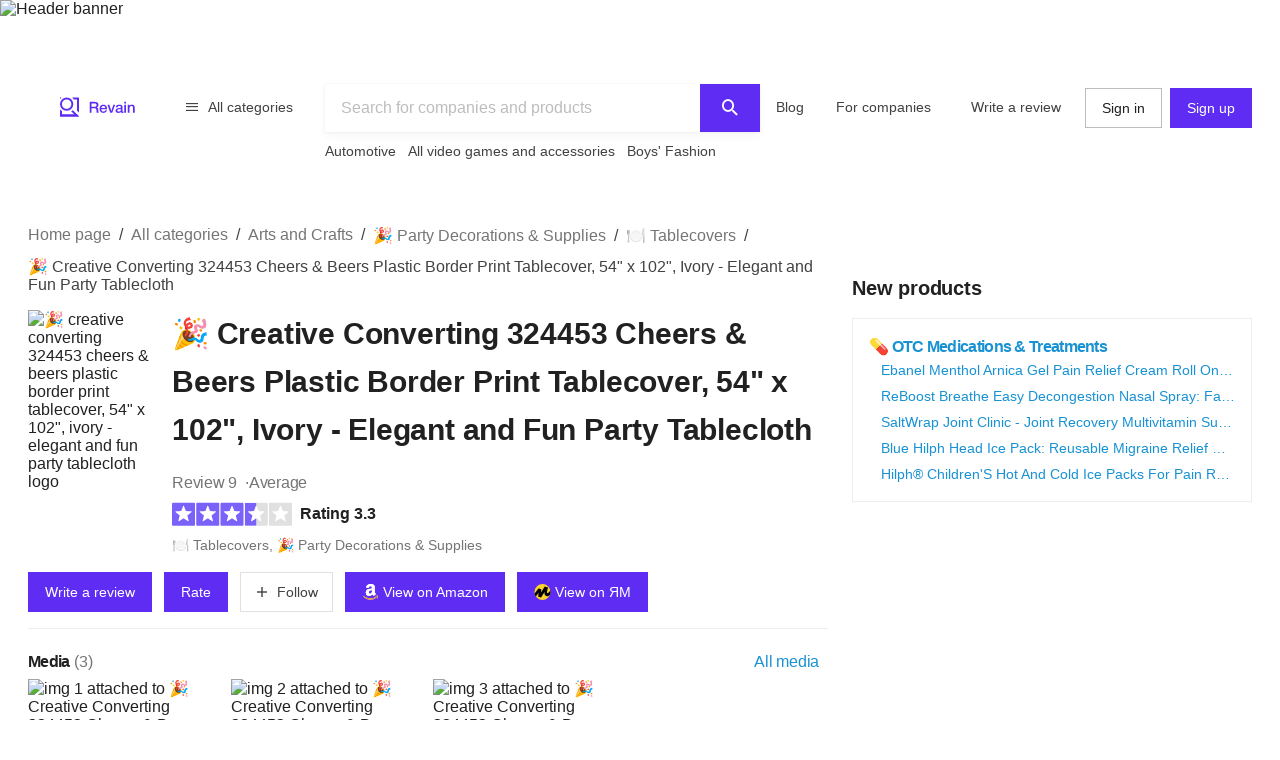

--- FILE ---
content_type: text/html; charset=utf-8
request_url: https://revain.org/reviews/creative-converting-border-plastic-tablecover-b06xg1gkxb
body_size: 35562
content:
<!DOCTYPE html><html lang="en"><head><link rel="preload" crossorigin="anonymous" href="/_next/static/chunks/fonts/rv-icons2-c6e9e2949dd96fa23fffa4789b9dc01a.woff2" as="font"/><meta name="viewport" content="width=device-width, viewport-fit=cover, initial-scale=1"/><meta charSet="utf-8"/><title>🎉 Creative Converting 324453 Cheers &amp; Beers Plastic Border…</title><meta name="description" content="Plastic table cover with decorative border print on tan background on sides; solid tan on top. 54&quot; x 102&quot;. Ideal for celebrating with fellow beer enthusiasts…"/><meta name="twitter:title" content="🎉 Creative Converting 324453 Cheers &amp;…"/><meta name="twitter:description" content="Plastic table cover with decorative border print on tan background on sides; solid tan on top. 54&quot; x 102&quot;. Ideal for celebrating with fellow beer enthusiasts; design features repeating pattern of bottles, pint glasses and beer mugs on a tan background. Look for Cheers and Beers paper plates, paper napkins, party decorations and coordinating solids Ivory and Chocolate Brown. Host a beer tasting…"/><meta name="twitter:image" content="https://revain.org/defaultOGLogo.jpg"/><meta name="twitter:card" content="summary"/><meta property="og:title" content="🎉 Creative Converting 324453 Cheers &amp;…"/><meta property="og:description" content="Plastic table cover with decorative border print on tan background on sides; solid tan on top. 54&quot; x 102&quot;. Ideal for celebrating with fellow beer enthusiasts; design features repeating pattern of bottles, pint glasses and beer mugs on a tan background. Look for Cheers and Beers paper plates, paper napkins, party decorations and coordinating solids Ivory and Chocolate Brown. Host a beer tasting…"/><meta property="og:image" content="https://revain.org/defaultOGLogo.jpg"/><meta property="og:image:width" content="1200"/><meta property="og:image:height" content="630"/><meta property="og:type" content="website"/><meta property="og:url" content="https://revain.org/reviews/creative-converting-border-plastic-tablecover-b06xg1gkxb"/><link rel="canonical" href="https://revain.org/reviews/creative-converting-border-plastic-tablecover-b06xg1gkxb"/><link rel="alternate" href="https://revain.org/reviews/creative-converting-border-plastic-tablecover-b06xg1gkxb" hrefLang="x-default"/><link rel="alternate" href="https://revain.org/reviews/creative-converting-border-plastic-tablecover-b06xg1gkxb" hrefLang="en"/><meta name="robots" content="max-image-preview:large"/><meta name="keywords" content="reviews, 🎉, creative, converting, 324453, cheers, beers, plastic, border, print, tablecover, 54, x, 102, ivory, elegant, and, fun, party, tablecloth, revain"/><script type="application/ld+json">{"@context":"https://schema.org/","@type":"Product","url":"https://revain.org/reviews/creative-converting-border-plastic-tablecover-b06xg1gkxb","name":"🎉 Creative Converting 324453 Cheers &amp; Beers Plastic Border Print Tablecover, 54&quot; x 102&quot;, Ivory - Elegant and Fun Party Tablecloth","description":"Plastic table cover with decorative border print on tan background on sides; solid tan on top. 54&quot; x 102&quot;. Ideal for celebrating with fellow beer enthusiasts…","aggregateRating":{"@type":"AggregateRating","bestRating":"5","ratingValue":"3.33","worstRating":"1","reviewCount":"9"},"review":[{"@type":"Review","author":{"@type":"Person","name":"Mike Wheeler","url":"https://revain.org/authors/2a364492-2fdf-4170-a82b-3eb2f6e8fe8f"},"publisher":{"@type":"Organization","name":"Revain","sameAs":"https://revain.org"},"datePublished":"2022-10-13T16:53:01.226Z","url":"https://revain.org/review/617ec399-c51f-446d-b020-86e75e441905","inLanguage":"en","reviewRating":{"@type":"Rating","ratingValue":1,"bestRating":5,"worstRating":1},"headline":"Terrible do not buy","reviewBody":"Terrible. I opened it from the box and it has a weird stain on it. Photos are attached. I think it&apos;s just ink, but it literally looks dirty. I do not recommend."},{"@type":"Review","author":{"@type":"Person","name":"Eddie Rivas","url":"https://revain.org/authors/93c92cb7-2578-420a-8fb3-1c60f4752087"},"publisher":{"@type":"Organization","name":"Revain","sameAs":"https://revain.org"},"datePublished":"2022-10-13T16:51:30.184Z","url":"https://revain.org/review/5cd39eae-e461-4778-baeb-ac1daa885399","inLanguage":"en","reviewRating":{"@type":"Rating","ratingValue":5,"bestRating":5,"worstRating":1},"headline":"Open and hang to help fold","reviewBody":"I&apos;ve used them for 2 different parties! The twins&apos; 30th birthday and a beer and diaper party! Washable and reusable! Lots of compliments from guests. About 40 people at each party!"},{"@type":"Review","author":{"@type":"Person","name":"David Gonzalez","url":"https://revain.org/authors/19484b28-b2e8-465c-9a32-0fd01e042e46"},"publisher":{"@type":"Organization","name":"Revain","sameAs":"https://revain.org"},"datePublished":"2022-10-13T16:49:44.931Z","url":"https://revain.org/review/6fd547ca-d025-4e23-b37b-f5e0599a7c29","inLanguage":"en","reviewRating":{"@type":"Rating","ratingValue":4,"bestRating":5,"worstRating":1},"headline":"Great tablecloth! The Best Decorations","reviewBody":"This was a cool tablecloth for an adult party! There were tiny dots all over what I first thought were stains until I realized it looked more vintage! Lasted until the next day! I advise!"},{"@type":"Review","author":{"@type":"Person","name":"Mark Williams","url":"https://revain.org/authors/ea5e4ac3-a550-4bb7-a079-64d19229ae0b"},"publisher":{"@type":"Organization","name":"Revain","sameAs":"https://revain.org"},"datePublished":"2022-10-13T16:48:27.358Z","url":"https://revain.org/review/d10c4d47-8bbc-41ea-8788-e98d53db5a6b","inLanguage":"en","reviewRating":{"@type":"Rating","ratingValue":4,"bestRating":5,"worstRating":1},"headline":"Look carefully before you buy. The main area has dirty details.","reviewBody":"Overall, my husband was satisfied but found the tablecloth dirty. I bought more than one pack so I knew it was the design. It was an ordinary plastic tablecloth."},{"@type":"Review","author":{"@type":"Person","name":"Jonathan Davenport","url":"https://revain.org/authors/db0d6b21-f74c-48d4-bed5-fc9d22f58ab7"},"publisher":{"@type":"Organization","name":"Revain","sameAs":"https://revain.org"},"datePublished":"2022-10-13T16:46:38.770Z","url":"https://revain.org/review/7204593d-b05b-4a4f-a474-8460fe05566e","inLanguage":"en","reviewRating":{"@type":"Rating","ratingValue":2,"bestRating":5,"worstRating":1},"headline":"I should have stated in the reviews","reviewBody":"The print quality is not very good and there are some strange stains on the tablecloth. I&apos;m not sure if this is a design or a bug. Because of the theme of the party I&apos;m throwing, I won&apos;t do it anyway. But the price is too high for this quality…"},{"@type":"Review","author":{"@type":"Person","name":"Allen Hart","url":"https://revain.org/authors/51e87344-7e0d-487d-8d08-3f79ccc0b815"},"publisher":{"@type":"Organization","name":"Revain","sameAs":"https://revain.org"},"datePublished":"2022-10-13T16:44:50.918Z","url":"https://revain.org/review/1aa8512c-1ba1-4840-814e-23d77059feb5","inLanguage":"en","reviewRating":{"@type":"Rating","ratingValue":4,"bestRating":5,"worstRating":1},"headline":"Cute for its sole purpose","reviewBody":"Perfect for celebrating my dad&apos;s birthday with a beer. The tablecloth was a hit. I didn&apos;t like that there were brown spots all over it. He looked dirty. I just told everyone it was the effect of the spilled beer. Aside from that ugly look, it was…"},{"@type":"Review","author":{"@type":"Person","name":"Denise Davis","url":"https://revain.org/authors/e9fe841d-fcaf-4f37-b4e7-76a6d69499d7"},"publisher":{"@type":"Organization","name":"Revain","sameAs":"https://revain.org"},"datePublished":"2022-08-17T02:33:54.828Z","url":"https://revain.org/review/ddf7a802-a1c9-4b95-9da4-2a0e9aea403a","inLanguage":"en","reviewRating":{"@type":"Rating","ratingValue":4,"bestRating":5,"worstRating":1},"headline":"Look carefully before you buy. The main area has dirty details.","reviewBody":"Overall my husband was happy but found the tablecloth dirty. I bought more than one pack so I knew it was the design. It was an ordinary plastic tablecloth."},{"@type":"Review","author":{"@type":"Person","name":"Carrie Spencer","url":"https://revain.org/authors/49affc8a-97b6-4094-b9cf-0343f46d3bf4"},"publisher":{"@type":"Organization","name":"Revain","sameAs":"https://revain.org"},"datePublished":"2022-08-17T02:32:51.828Z","url":"https://revain.org/review/bf35c056-8f49-4edc-ad29-9d9f025ec56e","inLanguage":"en","reviewRating":{"@type":"Rating","ratingValue":2,"bestRating":5,"worstRating":1},"headline":"I should have put","reviewBody":"Poor print quality, strange stains on the tablecloth. I&apos;m not sure if this is a design or a bug. Because of the theme of the party I&apos;m throwing, I won&apos;t do it anyway. But the price is too high for this quality product."},{"@type":"Review","author":{"@type":"Person","name":"Hannah Curi","url":"https://revain.org/authors/c0d1f5af-0c25-40e9-9e8f-ad50aa57d645"},"publisher":{"@type":"Organization","name":"Revain","sameAs":"https://revain.org"},"datePublished":"2022-08-17T02:31:47.049Z","url":"https://revain.org/review/11f4bb11-0842-4d7a-962b-5c73546a3400","inLanguage":"en","reviewRating":{"@type":"Rating","ratingValue":4,"bestRating":5,"worstRating":1},"headline":"Cute for intended purpose","reviewBody":"Perfect for Dad&apos;s Beer Birthday Party. The tablecloth was a hit. I didn&apos;t like that there were brown spots all over it. He looked dirty. I just told everyone it was the effect of the spilled beer. Aside from that ugly look, it was good. Plastic…"}],"category":"🍽️  Tablecovers","size":"54&quot; x 102&quot;","color":"Ivory","material":"Plastic","identifier":"B06XG1GKXB","additionalProperty":[{"@type":"PropertyValue","name":"Shape","value":"Rectangular"},{"@type":"PropertyValue","name":"Fabric Type","value":"Plastic"}],"image":[{"@type":"ImageObject","position":1,"url":"https://images.revain.org/blob/revain_storagew6etmt4_389c611d8b.jpg","width":800,"height":800},{"@type":"ImageObject","position":2,"url":"https://images.revain.org/blob/revain_storagew6etmt4_dc1d484c6a.jpg","width":800,"height":562},{"@type":"ImageObject","position":3,"url":"https://images.revain.org/blob/revain_storagew6etmt4_40daf90c22.jpg","width":800,"height":785}]}</script><script type="application/ld+json">{"@context":"https://schema.org","@graph":[{"@type":"Article","@id":"https://revain.org/reviews/creative-converting-border-plastic-tablecover-b06xg1gkxb/#article","isPartOf":{"@id":"https://revain.org/reviews/creative-converting-border-plastic-tablecover-b06xg1gkxb"},"author":{"@type":"Person","name":"Mike Wheeler","url":"https://revain.org/authors/2a364492-2fdf-4170-a82b-3eb2f6e8fe8f"},"pageStart":1,"pageEnd":1,"headline":"🎉 Creative Converting 324453 Cheers &amp; Beers Plastic Border Print Tablecover, 54&quot; x 102&quot;, Ivory - Elegant and Fun Party Tablecloth","datePublished":"2022-04-16T19:02:43.431Z","dateModified":"2024-03-13T21:54:08.301Z","publisher":{"@id":"https://revain.org/#organization"},"mainEntityOfPage":{"@id":"https://revain.org/reviews/creative-converting-border-plastic-tablecover-b06xg1gkxb"},"image":[{"@type":"ImageObject","position":1,"url":"https://images.revain.org/blob/revain_storagew6etmt4_389c611d8b.jpg","width":800,"height":800},{"@type":"ImageObject","position":2,"url":"https://images.revain.org/blob/revain_storagew6etmt4_dc1d484c6a.jpg","width":800,"height":562},{"@type":"ImageObject","position":3,"url":"https://images.revain.org/blob/revain_storagew6etmt4_40daf90c22.jpg","width":800,"height":785}],"inLanguage":"en"},{"@type":"WebPage","@id":"https://revain.org/reviews/creative-converting-border-plastic-tablecover-b06xg1gkxb","url":"https://revain.org/reviews/creative-converting-border-plastic-tablecover-b06xg1gkxb","isPartOf":{"@id":"https://revain.org/#website"},"name":"🎉 Creative Converting 324453 Cheers &amp; Beers Plastic Border Print Tablecover, 54&quot; x 102&quot;, Ivory - Elegant and Fun Party Tablecloth","datePublished":"2022-04-16T19:02:43.431Z","dateModified":"2024-03-13T21:54:08.301Z","description":"Plastic table cover with decorative border print on tan background on sides; solid tan on top. 54&quot; x 102&quot;. Ideal for celebrating with fellow beer enthusiasts; design features repeating pattern of bottles, pint glasses and beer mugs on a tan background. Look for Cheers and Beers paper plates, paper napkins, party decorations and coordinating solids Ivory and Chocolate Brown. Host a beer tasting night; look for beer tasting event bingo, tasting score sheets and beer flight placemats from Creative Converting. Item shape: Rectangle","inLanguage":"en"},{"@id":"https://revain.org/#website","@type":"WebSite","url":"https://revain.org"},{"@id":"https://revain.org/#organization","@context":"https://schema.org","@type":"Organization","name":"Revain","url":"https://revain.org","foundingDate":"2017","logo":{"@type":"ImageObject","url":"https://revain.org/logo.png","width":112,"height":112},"brand":"Revain","publishingPrinciples":"https://revain.org/about","sameAs":["https://www.facebook.com/revain.org/","https://twitter.com/Revain_org/","https://t.me/RevainOfficial","https://t.me/revainorg","https://instagram.com/revain_org"]}]}</script><script type="application/ld+json">{"@context":"http://schema.org","@type":"BreadcrumbList","itemListElement":[{"@type":"ListItem","position":1,"item":{"@id":"/categories","name":"All categories"}},{"@type":"ListItem","position":2,"item":{"@id":"/sections/arts-and-crafts","name":"Arts and Crafts"}},{"@type":"ListItem","position":3,"item":{"@id":"/categories/party-decorations-and-supplies","name":"🎉 Party Decorations &amp; Supplies"}},{"@type":"ListItem","position":4,"item":{"@id":"/categories/tablecovers","name":"🍽️  Tablecovers"}},{"@type":"ListItem","position":5,"item":{"name":"🎉 Creative Converting 324453 Cheers &amp; Beers Plastic Border Print Tablecover, 54&quot; x 102&quot;, Ivory - Elegant and Fun Party Tablecloth"}}]}</script><meta name="next-head-count" content="22"/><meta name="p:domain_verify" content="d7f9a71e6cc35729a1e470d2b87c4ac3"/><meta name="baidu-site-verification" content="pWCgg33hQN"/><link rel="shortcut icon" href="/favicon.ico?v=3"/><link rel="preconnect" href="https://images.revain.org"/><link rel="dns-prefetch" href="//images.revain.org"/><link rel="apple-touch-icon" sizes="180x180" href="/apple-touch-icon.png"/><link rel="icon" type="image/svg+xml" href="/favicon.svg"/><link rel="icon" type="image/png" sizes="32x32" href="/favicon-32x32.png"/><link rel="icon" type="image/png" sizes="16x16" href="/favicon-16x16.png"/><link rel="manifest" href="/manifest.json"/><link rel="mask-icon" href="/safari-pinned-tab.svg" color="#5e2cf2"/><meta name="msapplication-TileColor" content="#5e2cf2"/><meta name="theme-color" content="#ffffff"/><meta name="application-name" content="Revain"/><meta name="apple-mobile-web-app-capable" content="yes"/><meta name="mobile-web-app-capable" content="yes"/><meta name="apple-mobile-web-app-status-bar-style" content="default"/><meta name="apple-mobile-web-app-title" content="Revain"/><link rel="preload" href="/_next/static/css/36fd055c22c95fdd.css" as="style"/><link rel="stylesheet" href="/_next/static/css/36fd055c22c95fdd.css" data-n-g=""/><link rel="preload" href="/_next/static/css/ccef7d991aceccd3.css" as="style"/><link rel="stylesheet" href="/_next/static/css/ccef7d991aceccd3.css" data-n-p=""/><noscript data-n-css=""></noscript><script defer="" nomodule="" src="/_next/static/chunks/polyfills-c67a75d1b6f99dc8.js"></script><script src="/_next/static/chunks/webpack-11eec00148869b61.js" defer=""></script><script src="/_next/static/chunks/framework-4ed89e9640adfb9e.js" defer=""></script><script src="/_next/static/chunks/main-7bd5f77c36e6e0e2.js" defer=""></script><script src="/_next/static/chunks/pages/_app-63bb350b5fc15cc4.js" defer=""></script><script src="/_next/static/chunks/5094-dca6d848d3f14891.js" defer=""></script><script src="/_next/static/chunks/2829-cff003011c428a18.js" defer=""></script><script src="/_next/static/chunks/8662-bd76db1ed58d102a.js" defer=""></script><script src="/_next/static/chunks/8261-297329f4ddb6f395.js" defer=""></script><script src="/_next/static/chunks/7557-78326098295a69eb.js" defer=""></script><script src="/_next/static/chunks/9719-4150ecd770ea7703.js" defer=""></script><script src="/_next/static/chunks/9601-583c4901c44d05cd.js" defer=""></script><script src="/_next/static/chunks/4679-0af672568bd4d000.js" defer=""></script><script src="/_next/static/chunks/1339-993333d2f86b292c.js" defer=""></script><script src="/_next/static/chunks/9277-a67da443230a8bc2.js" defer=""></script><script src="/_next/static/chunks/4128-18c628053f6dc1ea.js" defer=""></script><script src="/_next/static/chunks/8229-3832f60f9026992e.js" defer=""></script><script src="/_next/static/chunks/1200-61409c8756665ec2.js" defer=""></script><script src="/_next/static/chunks/pages/reviews/%5Bslug%5D-8a11d4bbe9d0a0eb.js" defer=""></script><script src="/_next/static/hOJvov_tfu6TUdKpVEnII/_buildManifest.js" defer=""></script><script src="/_next/static/hOJvov_tfu6TUdKpVEnII/_ssgManifest.js" defer=""></script><style id="__jsx-2400085329">@font-face{font-family:'rv-icons2';src:url('/_next/static/chunks/fonts/rv-icons2-c6e9e2949dd96fa23fffa4789b9dc01a.woff2') format('woff2'),url('/_next/static/chunks/fonts/rv-icons2-a5fd321fc99f8d0a7d0ad2521867fafe.woff') format('woff');font-weight:normal;font-display:fallback;font-style:normal;}</style><style data-styled="" data-styled-version="5.3.11">.ctCBmy{width:100%;height:60px;color:inherit;display:block;}/*!sc*/
.dvmgwH{-webkit-flex-direction:column;-ms-flex-direction:column;flex-direction:column;min-height:100%;display:-webkit-box;display:-webkit-flex;display:-ms-flexbox;display:flex;}/*!sc*/
.kLNlXo{display:-webkit-box;display:-webkit-flex;display:-ms-flexbox;display:flex;height:52px;-webkit-box-pack:justify;-webkit-justify-content:space-between;-ms-flex-pack:justify;justify-content:space-between;padding-bottom:var(--theme-spacings-xs);padding-left:var(--theme-spacings-s);padding-right:var(--theme-spacings-s);padding-top:var(--theme-spacings-xs);}/*!sc*/
@media screen and (min-width:1168px){.kLNlXo{display:none;}}/*!sc*/
.iVtqDy{width:140px;height:38px;color:inherit;display:block;}/*!sc*/
.qwKbP{display:none;height:134px;}/*!sc*/
@media screen and (min-width:1168px){.qwKbP{display:initial;}}/*!sc*/
.fIPeGX{padding-top:var(--theme-spacings-m);padding-bottom:var(--theme-spacings-m);padding-left:var(--theme-spacings-xxl-3);padding-right:var(--theme-spacings-xxl-3);margin:0;-webkit-align-items:flex-start;-webkit-box-align:flex-start;-ms-flex-align:flex-start;align-items:flex-start;display:-webkit-box;display:-webkit-flex;display:-ms-flexbox;display:flex;}/*!sc*/
.bhMoM{display:-webkit-box;display:-webkit-flex;display:-ms-flexbox;display:flex;padding-top:var(--theme-spacings-xxs);}/*!sc*/
.qVHxF{color:inherit;display:block;}/*!sc*/
.eYRClB{-webkit-flex:1;-ms-flex:1;flex:1;}/*!sc*/
.hLZrJv{-webkit-flex-direction:column;-ms-flex-direction:column;flex-direction:column;max-width:750px;min-width:345px;width:100%;height:86px;display:-webkit-box;display:-webkit-flex;display:-ms-flexbox;display:flex;}/*!sc*/
.cNQdSz{width:100%;height:48px;}/*!sc*/
.boNLFR{width:100%;background-color:var(--theme-colors-white);display:-webkit-box;display:-webkit-flex;display:-ms-flexbox;display:flex;box-shadow:var(--theme-shadows-elevation-2);position:relative;}/*!sc*/
.gsylJH{overflow:hidden;height:38px;-webkit-flex-wrap:wrap;-ms-flex-wrap:wrap;flex-wrap:wrap;display:-webkit-box;display:-webkit-flex;display:-ms-flexbox;display:flex;}/*!sc*/
.cwXDCZ{padding-top:var(--theme-spacings-xxs);margin-right:var(--theme-spacings-xs);min-width:-webkit-fit-content;min-width:-moz-fit-content;min-width:fit-content;}/*!sc*/
.cFIbPj{padding-top:var(--theme-spacings-xxs);min-width:-webkit-fit-content;min-width:-moz-fit-content;min-width:fit-content;}/*!sc*/
.fyaehU{-webkit-flex-direction:column;-ms-flex-direction:column;flex-direction:column;margin-left:var(--theme-spacings-s);margin-right:var(--theme-spacings-s);width:auto;}/*!sc*/
@media screen and (min-width:1168px){.fyaehU{margin-left:auto;margin-right:auto;width:100%;}}/*!sc*/
.NGtrf{display:grid;grid-gap:var(--theme-spacings-m);grid-template-areas:'main' 'aside' 'similar' 'guide';grid-template-columns:minmax(0,1fr);margin-bottom:var(--theme-spacings-m);margin-top:var(--theme-spacings-xs);}/*!sc*/
@media screen and (min-width:768px){.NGtrf{margin-top:var(--theme-spacings-l);}}/*!sc*/
@media screen and (min-width:1168px){.NGtrf{grid-template-columns:minmax(0,2fr) minmax(0,1fr);grid-template-areas:'main aside' 'similar aside' 'guide .';margin-bottom:var(--theme-spacings-xl);}}/*!sc*/
.gFoGBC{grid-area:main;}/*!sc*/
.fxHCnB{margin-bottom:var(--theme-spacings-s);grid-template-areas:'breadcrumbs';display:grid;}/*!sc*/
.jzzrkw{-webkit-align-items:flex-end;-webkit-box-align:flex-end;-ms-flex-align:flex-end;align-items:flex-end;display:-webkit-box;display:-webkit-flex;display:-ms-flexbox;display:flex;}/*!sc*/
.kQHZjG{margin-right:var(--theme-spacings-s);margin-bottom:auto;}/*!sc*/
.htUGDn{width:100%;margin-bottom:auto;}/*!sc*/
.gdLJTG{-webkit-box-pack:justify;-webkit-justify-content:space-between;-ms-flex-pack:justify;justify-content:space-between;display:-webkit-box;display:-webkit-flex;display:-ms-flexbox;display:flex;}/*!sc*/
.jEtWGm{color:var(--theme-colors-neutral-600);display:-webkit-inline-box;display:-webkit-inline-flex;display:-ms-inline-flexbox;display:inline-flex;grid-auto-flow:row;grid-gap:var(--theme-spacings-xxs);}/*!sc*/
@media screen and (min-width:480px){.jEtWGm{grid-gap:var(--theme-spacings-xs);}}/*!sc*/
.bcFBwl{-webkit-align-items:center;-webkit-box-align:center;-ms-flex-align:center;align-items:center;display:-webkit-box;display:-webkit-flex;display:-ms-flexbox;display:flex;margin-bottom:var(--theme-spacings-xs);margin-top:var(--theme-spacings-xs);}/*!sc*/
@media screen and (min-width:768px){.bcFBwl{margin-top:0;}}/*!sc*/
.dWchVD{margin-bottom:var(--theme-spacings-s);}/*!sc*/
.iLwhYF{display:-webkit-box;display:-webkit-flex;display:-ms-flexbox;display:flex;-webkit-flex-wrap:wrap;-ms-flex-wrap:wrap;flex-wrap:wrap;padding:0;margin:0;margin-top:-12px;}/*!sc*/
.iXigHg{display:grid;grid-column-gap:var(--theme-spacings-s);grid-row-gap:var(--theme-spacings-m);grid-template-columns:1fr 1fr;margin-top:var(--theme-spacings-s);}/*!sc*/
@media screen and (min-width:480px){.iXigHg{grid-column-gap:var(--theme-spacings-xxl-2);}}/*!sc*/
@media screen and (min-width:768px){.iXigHg{grid-template-columns:repeat(5,max-content);grid-row-gap:var(--theme-spacings-xxl-2);}}/*!sc*/
.fZVjrB{margin:0;}/*!sc*/
.LXIyb{display:grid;grid-auto-flow:column;}/*!sc*/
@media screen and (min-width:768px){.LXIyb{grid-auto-flow:row;}}/*!sc*/
.heCfEP{padding-bottom:var(--theme-spacings-s);padding-top:var(--theme-spacings-xxl);width:100%;}/*!sc*/
@media screen and (min-width:480px){.heCfEP{padding-top:var(--theme-spacings-s);}}/*!sc*/
.bGosOW{-webkit-align-items:center;-webkit-box-align:center;-ms-flex-align:center;align-items:center;display:-webkit-box;display:-webkit-flex;display:-ms-flexbox;display:flex;}/*!sc*/
.hoBuQY{margin-left:auto;display:-webkit-box;display:-webkit-flex;display:-ms-flexbox;display:flex;}/*!sc*/
.lnfZyx{display:grid;grid-auto-flow:column;grid-gap:var(--theme-spacings-xs);grid-template-columns:repeat(4,min-content);overflow-y:auto;}/*!sc*/
@media screen and (min-width:768px){.lnfZyx{grid-template-columns:repeat(4,1fr);grid-gap:10px;}}/*!sc*/
.cISPsM{height:72px;width:72px;}/*!sc*/
@media screen and (min-width:768px){.cISPsM{width:128px;height:128px;}}/*!sc*/
@media screen and (min-width:1168px){.cISPsM{width:190px;height:190px;}}/*!sc*/
.fAXmAc{padding-top:var(--theme-spacings-s);padding-bottom:var(--theme-spacings-s);border-top:1px solid var(--theme-colors-neutral-200);}/*!sc*/
.iEhUdh{width:100%;}/*!sc*/
.jfYooB{display:grid;}/*!sc*/
.FtQEs{border-top:1px solid var(--theme-colors-neutral-200);padding-top:var(--theme-spacings-s);padding-bottom:var(--theme-spacings-s);}/*!sc*/
.jpBsyU{border-top:1px solid var(--theme-colors-neutral-200);}/*!sc*/
.inyOFO{padding-top:var(--theme-spacings-s);padding-bottom:var(--theme-spacings-s);grid-template-columns:4fr auto;display:grid;}/*!sc*/
.isHMiL{grid-gap:var(--theme-spacings-s);display:grid;}/*!sc*/
.gvHivE{-webkit-align-items:center;-webkit-box-align:center;-ms-flex-align:center;align-items:center;display:grid;grid-row-gap:var(--theme-spacings-xxs);grid-template-columns:1fr;}/*!sc*/
@media screen and (min-width:1168px){.gvHivE{grid-template-columns:130px fit-content(100%);}}/*!sc*/
.ibbuMs{grid-gap:var(--theme-spacings-s);padding:0;margin:0;display:grid;}/*!sc*/
.eCVufg{-webkit-align-items:center;-webkit-box-align:center;-ms-flex-align:center;align-items:center;grid-template-columns:130px auto 40px;display:grid;}/*!sc*/
.fvpIOb{-webkit-align-items:center;-webkit-box-align:center;-ms-flex-align:center;align-items:center;padding-right:var(--theme-spacings-xs);display:-webkit-box;display:-webkit-flex;display:-ms-flexbox;display:flex;}/*!sc*/
.eaZLok{-webkit-flex-direction:column;-ms-flex-direction:column;flex-direction:column;padding-left:var(--theme-spacings-m);height:100%;display:-webkit-box;display:-webkit-flex;display:-ms-flexbox;display:flex;}/*!sc*/
.isQkZA{grid-gap:var(--theme-spacings-s);width:100%;display:grid;}/*!sc*/
.hfYzOl{grid-gap:var(--theme-spacings-s);margin-top:auto;margin-left:60px;display:-webkit-box;display:-webkit-flex;display:-ms-flexbox;display:flex;}/*!sc*/
.fJhedA{-webkit-align-items:center;-webkit-box-align:center;-ms-flex-align:center;align-items:center;display:grid;grid-gap:var(--theme-spacings-s);padding-bottom:var(--theme-spacings-s);padding-top:var(--theme-spacings-s);}/*!sc*/
@media screen and (min-width:1024px){.fJhedA{grid-template-columns:1fr 1fr;}}/*!sc*/
@media screen and (min-width:1168px){.fJhedA{border-top:1px solid var(--theme-colors-neutral-200);}}/*!sc*/
.jnNYum{display:-webkit-box;display:-webkit-flex;display:-ms-flexbox;display:flex;}/*!sc*/
.krxvVm{display:grid;grid-gap:var(--theme-spacings-s);grid-template-columns:1fr 1fr;-webkit-box-pack:end;-webkit-justify-content:end;-ms-flex-pack:end;justify-content:end;}/*!sc*/
@media screen and (min-width:1024px){.krxvVm{grid-template-columns:unset;}}/*!sc*/
.eLUTN{position:relative;width:-webkit-max-content;width:-moz-max-content;width:max-content;}/*!sc*/
.XOALB{border-top:1px solid var(--theme-colors-neutral-200);}/*!sc*/
@media screen and (min-width:1024px){.XOALB{border-top:none;}}/*!sc*/
.iJAVFQ{padding:var(--theme-spacings-xxl-2);grid-row-gap:var(--theme-spacings-xxl-2);display:grid;}/*!sc*/
.bXERnZ{-webkit-align-items:center;-webkit-box-align:center;-ms-flex-align:center;align-items:center;display:-webkit-box;display:-webkit-flex;display:-ms-flexbox;display:flex;-webkit-flex-wrap:wrap;-ms-flex-wrap:wrap;flex-wrap:wrap;grid-gap:var(--theme-spacings-xs);margin-bottom:0;margin-top:0;padding-bottom:var(--theme-spacings-xxl-2);}/*!sc*/
@media screen and (min-width:768px){.bXERnZ{padding-bottom:var(--theme-spacings-m);}}/*!sc*/
@media screen and (min-width:1024px){.bXERnZ{padding-bottom:var(--theme-spacings-xxl-2);}}/*!sc*/
.bkRhvE{display:grid;grid-row-gap:var(--theme-spacings-xxl-2);grid-template-columns:1fr;}/*!sc*/
@media screen and (min-width:768px){.bkRhvE{grid-template-columns:repeat(2,minmax(0,392px));}}/*!sc*/
.dmAjjS{display:grid;grid-auto-flow:column;grid-column-gap:var(--theme-spacings-s);grid-template-columns:min-content 1fr;}/*!sc*/
@media screen and (min-width:768px){.dmAjjS{grid-template-columns:unset;max-width:204px;}}/*!sc*/
@media screen and (min-width:768px){.bvTWoq{width:180px;}}/*!sc*/
.fAIEpq{-webkit-align-items:baseline;-webkit-box-align:baseline;-ms-flex-align:baseline;align-items:baseline;display:-webkit-box;display:-webkit-flex;display:-ms-flexbox;display:flex;-webkit-flex-direction:row;-ms-flex-direction:row;flex-direction:row;-webkit-flex-wrap:wrap;-ms-flex-wrap:wrap;flex-wrap:wrap;grid-column-gap:var(--theme-spacings-xs);}/*!sc*/
@media screen and (min-width:768px){.fAIEpq{-webkit-flex-direction:column;-ms-flex-direction:column;flex-direction:column;}}/*!sc*/
.cIqoMf{-webkit-flex-wrap:wrap;-ms-flex-wrap:wrap;flex-wrap:wrap;-webkit-flex-direction:row;-ms-flex-direction:row;flex-direction:row;grid-gap:4px 8px;display:-webkit-box;display:-webkit-flex;display:-ms-flexbox;display:flex;}/*!sc*/
.eWQauD{-webkit-flex-direction:row;-ms-flex-direction:row;flex-direction:row;-webkit-align-items:center;-webkit-box-align:center;-ms-flex-align:center;align-items:center;color:var(--theme-colors-neutral-600);display:-webkit-box;display:-webkit-flex;display:-ms-flexbox;display:flex;}/*!sc*/
.bnQkVO{-webkit-flex-direction:column;-ms-flex-direction:column;flex-direction:column;display:-webkit-box;display:-webkit-flex;display:-ms-flexbox;display:flex;}/*!sc*/
.bnOmnn{margin-top:var(--theme-spacings-s);display:-webkit-box;display:-webkit-flex;display:-ms-flexbox;display:flex;}/*!sc*/
.hSDVug{grid-gap:var(--theme-spacings-m);-webkit-flex-direction:row;-ms-flex-direction:row;flex-direction:row;margin-left:auto;display:-webkit-box;display:-webkit-flex;display:-ms-flexbox;display:flex;}/*!sc*/
.gKjCYf{-webkit-flex-direction:column;-ms-flex-direction:column;flex-direction:column;grid-area:aside;display:-webkit-box;display:-webkit-flex;display:-ms-flexbox;display:flex;}/*!sc*/
.kKfRiq{display:grid;grid-auto-flow:row;grid-gap:0;}/*!sc*/
@media screen and (min-width:1168px){.kKfRiq{grid-gap:var(--theme-spacings-s);}}/*!sc*/
.bgrAjg{height:100%;}/*!sc*/
.kwtyxh{position:-webkit-sticky;position:sticky;top:5px;margin-top:var(--theme-spacings-m);}/*!sc*/
.beUlrO{padding-top:var(--theme-spacings-m);}/*!sc*/
.geABEY{display:grid;grid-gap:var(--theme-spacings-s);grid-template-columns:1fr;padding-bottom:var(--theme-spacings-s);padding-top:var(--theme-spacings-s);}/*!sc*/
@media screen and (min-width:768px){.geABEY{grid-template-columns:1fr 1fr;}}/*!sc*/
@media screen and (min-width:1168px){.geABEY{grid-template-columns:1fr;}}/*!sc*/
.iSXLWX{grid-gap:var(--theme-spacings-xs);border:1px solid var(--theme-colors-neutral-200);padding:var(--theme-spacings-s);display:grid;}/*!sc*/
.SKmfZ{padding-left:var(--theme-spacings-xxl-2);grid-gap:var(--theme-spacings-xxs);display:grid;}/*!sc*/
.eGVbMk{grid-area:similar;}/*!sc*/
.laoipR{margin-right:calc(var(--theme-spacings-s) * -1);}/*!sc*/
@media screen and (min-width:1168px){.laoipR{margin-right:0;}}/*!sc*/
.dtDMFU{grid-template-columns:repeat(4,1fr);grid-gap:var(--theme-spacings-m);overflow-y:auto;display:grid;}/*!sc*/
.hpiSFL{margin-left:auto;margin-right:auto;display:-webkit-box;display:-webkit-flex;display:-ms-flexbox;display:flex;-webkit-flex-direction:column;-ms-flex-direction:column;flex-direction:column;border-radius:8px;-webkit-box-pack:justify;-webkit-justify-content:space-between;-ms-flex-pack:justify;justify-content:space-between;padding-left:var(--theme-spacings-xs);padding-right:var(--theme-spacings-xs);padding-top:var(--theme-spacings-xs);padding-bottom:var(--theme-spacings-xs);width:160px;color:inherit;}/*!sc*/
.jflrct{padding-left:var(--theme-spacings-xs);padding-right:var(--theme-spacings-xs);}/*!sc*/
.kISKqQ{margin-top:var(--theme-spacings-xs);margin-bottom:var(--theme-spacings-xs);-webkit-box-pack:unset;-webkit-justify-content:unset;-ms-flex-pack:unset;justify-content:unset;display:-webkit-box;display:-webkit-flex;display:-ms-flexbox;display:flex;}/*!sc*/
.kiNAym{grid-gap:var(--theme-spacings-xs);-webkit-align-items:center;-webkit-box-align:center;-ms-flex-align:center;align-items:center;-webkit-box-pack:unset;-webkit-justify-content:unset;-ms-flex-pack:unset;justify-content:unset;display:-webkit-box;display:-webkit-flex;display:-ms-flexbox;display:flex;}/*!sc*/
.jrlhpJ{background-color:var(--theme-colors-neutral-900);margin-top:auto;padding-bottom:var(--theme-spacings-xxl-4);padding-top:var(--theme-spacings-xl);width:100%;}/*!sc*/
@media screen and (min-width:1024px){.jrlhpJ{padding-top:var(--theme-spacings-xxl-7);padding-bottom:52px;}}/*!sc*/
.jUwJEB{display:grid;grid-template-areas:'static' 'locale-picker' 'for-product-company-cat' 'footer-cats' 'other-links';grid-template-columns:minmax(0,100%);grid-template-rows:minmax(0,100%);margin-left:auto;margin-right:auto;max-width:1220px;padding-left:var(--theme-spacings-s);padding-right:var(--theme-spacings-s);width:100%;}/*!sc*/
@media screen and (min-width:768px){.jUwJEB{grid-template-areas:'for-product-company-cat for-product-company-cat static static' 'footer-cats footer-cats static static' 'other-links other-links other-links locale-picker';grid-template-columns:repeat(4,1fr);}}/*!sc*/
@media screen and (min-width:1024px){.jUwJEB{grid-template-areas:'for-product-company-cat for-product-company-cat static static static static' 'footer-cats footer-cats footer-cats footer-cats footer-cats footer-cats' 'other-links other-links other-links other-links locale-picker locale-picker';grid-template-columns:repeat(6,1fr);}}/*!sc*/
.fwkFZG{display:grid;grid-area:for-product-company-cat;grid-auto-rows:min-content;}/*!sc*/
@media screen and (min-width:1024px){.fwkFZG{grid-template-columns:repeat(2,1fr);}}/*!sc*/
.xeoaT{-webkit-flex-direction:column;-ms-flex-direction:column;flex-direction:column;padding-bottom:var(--theme-spacings-l);display:-webkit-box;display:-webkit-flex;display:-ms-flexbox;display:flex;}/*!sc*/
.RWiFs{display:grid;grid-area:static;grid-auto-rows:min-content;}/*!sc*/
@media screen and (min-width:1024px){.RWiFs{grid-template-columns:repeat(4,1fr);}}/*!sc*/
.iRYPTy{-webkit-flex-direction:column;-ms-flex-direction:column;flex-direction:column;padding-bottom:var(--theme-spacings-m);display:-webkit-box;display:-webkit-flex;display:-ms-flexbox;display:flex;}/*!sc*/
.gKBIEC{margin-top:var(--theme-spacings-s);margin-bottom:var(--theme-spacings-s);}/*!sc*/
.csqXnl{display:grid;grid-gap:var(--theme-spacings-s);grid-template-columns:repeat(6,min-content);margin:0;padding:0;}/*!sc*/
@media screen and (min-width:1024px){.csqXnl{grid-template-columns:repeat(3,min-content);}}/*!sc*/
.dbUtfv{display:-webkit-box;display:-webkit-flex;display:-ms-flexbox;display:flex;grid-area:locale-picker;-webkit-box-pack:start;-webkit-justify-content:flex-start;-ms-flex-pack:start;justify-content:flex-start;}/*!sc*/
@media screen and (min-width:768px){.dbUtfv{-webkit-box-pack:end;-webkit-justify-content:flex-end;-ms-flex-pack:end;justify-content:flex-end;}}/*!sc*/
@media screen and (min-width:1024px){.dbUtfv{margin-top:auto;margin-bottom:auto;}}/*!sc*/
.esGzah{display:grid;grid-area:footer-cats;grid-auto-rows:min-content;padding-top:var(--theme-spacings-s);}/*!sc*/
@media screen and (min-width:1024px){.esGzah{grid-template-columns:repeat(6,1fr);border-top:1px solid var(--theme-colors-neutral-000);}}/*!sc*/
.gWudwi{margin-top:0;margin-bottom:var(--theme-spacings-s);}/*!sc*/
.bMxlrL{grid-area:other-links;}/*!sc*/
.cxcNVv{display:inline-block;overflow:hidden;}/*!sc*/
.bnqqVe{display:-webkit-box;display:-webkit-flex;display:-ms-flexbox;display:flex;-webkit-flex-direction:column;-ms-flex-direction:column;flex-direction:column;}/*!sc*/
@media screen and (min-width:1024px){.bnqqVe{-webkit-flex-direction:row;-ms-flex-direction:row;flex-direction:row;}}/*!sc*/
.RkQYU{display:-webkit-box;display:-webkit-flex;display:-ms-flexbox;display:flex;padding-top:var(--theme-spacings-m);}/*!sc*/
@media screen and (min-width:1024px){.RkQYU{padding-top:0;}}/*!sc*/
data-styled.g1[id="Box-sc-1mngh6p-0"]{content:"ctCBmy,dvmgwH,kLNlXo,iVtqDy,gBkmhe,qwKbP,fIPeGX,bhMoM,qVHxF,eYRClB,hLZrJv,cNQdSz,boNLFR,gsylJH,cwXDCZ,cFIbPj,fyaehU,NGtrf,gFoGBC,fxHCnB,jzzrkw,kQHZjG,htUGDn,gdLJTG,jEtWGm,bcFBwl,dWchVD,iLwhYF,iXigHg,fZVjrB,LXIyb,heCfEP,bGosOW,hoBuQY,lnfZyx,cISPsM,fAXmAc,iEhUdh,jfYooB,FtQEs,jpBsyU,inyOFO,isHMiL,gvHivE,ibbuMs,eCVufg,fvpIOb,eaZLok,isQkZA,hfYzOl,fJhedA,jnNYum,krxvVm,eLUTN,XOALB,iJAVFQ,bXERnZ,bkRhvE,dmAjjS,bvTWoq,fAIEpq,cIqoMf,eWQauD,bnQkVO,bnOmnn,hSDVug,gKjCYf,kKfRiq,bgrAjg,kwtyxh,beUlrO,geABEY,iSXLWX,SKmfZ,eGVbMk,laoipR,dtDMFU,hpiSFL,jflrct,kISKqQ,kiNAym,jrlhpJ,jUwJEB,fwkFZG,xeoaT,RWiFs,iRYPTy,gKBIEC,csqXnl,dbUtfv,esGzah,gWudwi,bMxlrL,cxcNVv,bnqqVe,RkQYU,"}/*!sc*/
.jAyOXX{font-weight:400;font-size:14px;line-height:22px;padding-top:var(--theme-spacings-xs);padding-bottom:var(--theme-spacings-xs);margin-right:var(--theme-spacings-xxl-2);color:var(--theme-colors-neutral-800);}/*!sc*/
.bqgzrC{display:inline;font-size:22px;font-weight:600;line-height:28px;margin-bottom:0;margin-top:0;min-height:56px;word-break:break-word;}/*!sc*/
@media screen and (min-width:768px){.bqgzrC{font-weight:700;font-size:30px;line-height:48px;-webkit-letter-spacing:-0.2px;-moz-letter-spacing:-0.2px;-ms-letter-spacing:-0.2px;letter-spacing:-0.2px;min-height:inherit;}}/*!sc*/
.gCQXpM{font-weight:400;font-size:16px;line-height:24px;-webkit-letter-spacing:-0.25px;-moz-letter-spacing:-0.25px;-ms-letter-spacing:-0.25px;letter-spacing:-0.25px;color:var(--theme-colors-neutral-600);}/*!sc*/
.hHChMf{font-weight:400;font-size:16px;line-height:24px;-webkit-letter-spacing:-0.25px;-moz-letter-spacing:-0.25px;-ms-letter-spacing:-0.25px;letter-spacing:-0.25px;color:var(--theme-colors-neutral-600);margin-right:var(--theme-spacings-xs);margin-bottom:var(--theme-spacings-xs);}/*!sc*/
.ckWzUC{font-weight:400;font-size:16px;line-height:24px;-webkit-letter-spacing:-0.25px;-moz-letter-spacing:-0.25px;-ms-letter-spacing:-0.25px;letter-spacing:-0.25px;margin:0;}/*!sc*/
.ipCKkX{display:none;font-size:16px;font-weight:600;line-height:24px;}/*!sc*/
@media screen and (min-width:480px){.ipCKkX{display:initial;}}/*!sc*/
.kjiOMU{font-weight:600;font-size:16px;line-height:24px;}/*!sc*/
.cSDXoR{color:var(--theme-colors-neutral-600);display:none;font-size:14px;font-weight:400;line-height:22px;}/*!sc*/
@media screen and (min-width:768px){.cSDXoR{display:initial;}}/*!sc*/
.fqDbKa{color:var(--theme-colors-neutral-600);}/*!sc*/
.kHJaAS{margin-left:var(--theme-spacings-xxs);}/*!sc*/
.iLzyYY{font-weight:700;font-size:16px;line-height:24px;-webkit-letter-spacing:-0.7px;-moz-letter-spacing:-0.7px;-ms-letter-spacing:-0.7px;letter-spacing:-0.7px;margin-top:0;margin-bottom:0;margin-right:var(--theme-spacings-xxs);}/*!sc*/
.hSheff{font-weight:400;font-size:16px;line-height:24px;-webkit-letter-spacing:-0.25px;-moz-letter-spacing:-0.25px;-ms-letter-spacing:-0.25px;letter-spacing:-0.25px;color:var(--theme-colors-blue-600);}/*!sc*/
.fQecRA{margin-bottom:var(--theme-spacings-s);font-weight:700;font-size:16px;line-height:24px;-webkit-letter-spacing:-0.7px;-moz-letter-spacing:-0.7px;-ms-letter-spacing:-0.7px;letter-spacing:-0.7px;text-align:left;}/*!sc*/
.iUxvZU{font-weight:400;font-size:14px;line-height:22px;margin-right:var(--theme-spacings-s);text-align:start;}/*!sc*/
.dqCrgL{font-weight:600;font-size:14px;line-height:22px;-webkit-letter-spacing:-0.4px;-moz-letter-spacing:-0.4px;-ms-letter-spacing:-0.4px;letter-spacing:-0.4px;text-align:end;}/*!sc*/
.iySIfz{font-weight:700;font-size:16px;line-height:24px;-webkit-letter-spacing:-0.7px;-moz-letter-spacing:-0.7px;-ms-letter-spacing:-0.7px;letter-spacing:-0.7px;margin-top:0;margin-bottom:0;word-break:break-word;}/*!sc*/
.fWCbAq{margin-top:var(--theme-spacings-s);font-weight:400;font-size:14px;line-height:22px;margin-bottom:0;color:var(--theme-colors-neutral-600);word-break:break-word;}/*!sc*/
.jHeZfO{font-weight:700;font-size:16px;line-height:24px;-webkit-letter-spacing:-0.7px;-moz-letter-spacing:-0.7px;-ms-letter-spacing:-0.7px;letter-spacing:-0.7px;margin-bottom:0;margin-top:0;}/*!sc*/
.kJpMjK{font-weight:400;font-size:12px;line-height:16px;-webkit-letter-spacing:-0.1px;-moz-letter-spacing:-0.1px;-ms-letter-spacing:-0.1px;letter-spacing:-0.1px;}/*!sc*/
.bARwUE{font-weight:300;font-size:14px;line-height:20px;-webkit-letter-spacing:-0.2px;-moz-letter-spacing:-0.2px;-ms-letter-spacing:-0.2px;letter-spacing:-0.2px;color:var(--theme-colors-neutral-600);}/*!sc*/
.giJdfO{font-weight:300;font-size:14px;line-height:20px;-webkit-letter-spacing:-0.2px;-moz-letter-spacing:-0.2px;-ms-letter-spacing:-0.2px;letter-spacing:-0.2px;color:var(--theme-colors-neutral-600);padding-left:var(--theme-spacings-xs);}/*!sc*/
.fviiUG{font-weight:700;font-size:16px;line-height:24px;-webkit-letter-spacing:-0.7px;-moz-letter-spacing:-0.7px;-ms-letter-spacing:-0.7px;letter-spacing:-0.7px;}/*!sc*/
.btvpBG{font-weight:400;font-size:14px;line-height:22px;color:var(--theme-colors-neutral-700);margin-top:0;margin-bottom:0;}/*!sc*/
.gKVbaG{color:inherit;}/*!sc*/
.fmyARt{font-size:22px;font-weight:600;line-height:28px;margin:0;}/*!sc*/
@media screen and (min-width:768px){.fmyARt{font-weight:600;font-size:28px;line-height:36px;-webkit-letter-spacing:0.25px;-moz-letter-spacing:0.25px;-ms-letter-spacing:0.25px;letter-spacing:0.25px;}}/*!sc*/
.cQrIqb{font-weight:700;font-size:16px;line-height:24px;-webkit-letter-spacing:-0.7px;-moz-letter-spacing:-0.7px;-ms-letter-spacing:-0.7px;letter-spacing:-0.7px;color:inherit;}/*!sc*/
.fLBdjc{font-weight:400;font-size:14px;line-height:22px;color:var(--theme-colors-neutral-600);margin:0;}/*!sc*/
.dOYUeN{font-weight:400;font-size:12px;line-height:16px;-webkit-letter-spacing:-0.1px;-moz-letter-spacing:-0.1px;-ms-letter-spacing:-0.1px;letter-spacing:-0.1px;margin:0;}/*!sc*/
.kckQPz{font-weight:400;font-size:16px;line-height:24px;-webkit-letter-spacing:-0.25px;-moz-letter-spacing:-0.25px;-ms-letter-spacing:-0.25px;letter-spacing:-0.25px;color:var(--theme-colors-neutral-600);margin:0;}/*!sc*/
.bjDSXd{font-weight:700;font-size:16px;line-height:24px;-webkit-letter-spacing:-0.7px;-moz-letter-spacing:-0.7px;-ms-letter-spacing:-0.7px;letter-spacing:-0.7px;margin:0;}/*!sc*/
.foibFl{font-weight:400;font-size:16px;line-height:24px;-webkit-letter-spacing:-0.25px;-moz-letter-spacing:-0.25px;-ms-letter-spacing:-0.25px;letter-spacing:-0.25px;color:var(--theme-colors-neutral-600);margin-left:var(--theme-spacings-xs);}/*!sc*/
.zbIxw{font-weight:700;font-size:16px;line-height:24px;-webkit-letter-spacing:-0.7px;-moz-letter-spacing:-0.7px;-ms-letter-spacing:-0.7px;letter-spacing:-0.7px;margin:0;margin-top:var(--theme-spacings-xs);}/*!sc*/
.bvJKpU{font-weight:600;font-size:20px;line-height:28px;-webkit-letter-spacing:-0.2px;-moz-letter-spacing:-0.2px;-ms-letter-spacing:-0.2px;letter-spacing:-0.2px;margin:0;}/*!sc*/
.CJmzk{font-weight:700;font-size:16px;line-height:24px;-webkit-letter-spacing:-0.7px;-moz-letter-spacing:-0.7px;-ms-letter-spacing:-0.7px;letter-spacing:-0.7px;color:var(--theme-colors-blue-600);margin-top:0;margin-bottom:0;}/*!sc*/
.iTngOt{font-weight:400;font-size:14px;line-height:22px;color:var(--theme-colors-blue-600);margin-top:0;margin-bottom:0;text-overflow:ellipsis;overflow:hidden;white-space:nowrap;}/*!sc*/
.wiree{font-size:24px;font-weight:600;line-height:32px;margin-bottom:var(--theme-spacings-s);}/*!sc*/
@media screen and (min-width:1168px){.wiree{font-weight:600;font-size:28px;line-height:36px;-webkit-letter-spacing:0.25px;-moz-letter-spacing:0.25px;-ms-letter-spacing:0.25px;letter-spacing:0.25px;margin-bottom:var(--theme-spacings-m);}}/*!sc*/
.dWstfQ{font-weight:600;font-size:14px;line-height:22px;-webkit-letter-spacing:-0.4px;-moz-letter-spacing:-0.4px;-ms-letter-spacing:-0.4px;letter-spacing:-0.4px;}/*!sc*/
.dCjJbK{color:var(--theme-colors-primary-600);display:none;}/*!sc*/
.jUszVU{color:var(--theme-colors-neutral-600);font-weight:700;font-size:12px;line-height:16px;-webkit-letter-spacing:-0.4px;-moz-letter-spacing:-0.4px;-ms-letter-spacing:-0.4px;letter-spacing:-0.4px;text-align:unset;margin-top:var(--theme-spacings-xs);margin-bottom:0;}/*!sc*/
.hwhtxT{color:var(--theme-colors-neutral-200);font-size:14px;font-weight:400;line-height:22px;margin-bottom:var(--theme-spacings-s);margin-top:0;}/*!sc*/
@media screen and (min-width:1024px){.hwhtxT{font-weight:700;font-size:14px;line-height:22px;-webkit-letter-spacing:-0.6px;-moz-letter-spacing:-0.6px;-ms-letter-spacing:-0.6px;letter-spacing:-0.6px;}}/*!sc*/
.gSARTy{margin-right:var(--theme-spacings-xs);color:var(--theme-colors-neutral-500);font-weight:400;font-size:12px;line-height:16px;-webkit-letter-spacing:-0.1px;-moz-letter-spacing:-0.1px;-ms-letter-spacing:-0.1px;letter-spacing:-0.1px;}/*!sc*/
.fzPDFr{color:var(--theme-colors-neutral-200);font-size:14px;font-weight:400;line-height:22px;margin-bottom:0;margin-top:0;}/*!sc*/
@media screen and (min-width:1024px){.fzPDFr{font-weight:700;font-size:14px;line-height:22px;-webkit-letter-spacing:-0.6px;-moz-letter-spacing:-0.6px;-ms-letter-spacing:-0.6px;letter-spacing:-0.6px;}}/*!sc*/
.glCnpK{color:var(--theme-colors-neutral-200);font-size:16px;font-weight:600;line-height:24px;margin:0;}/*!sc*/
@media screen and (min-width:1024px){.glCnpK{font-weight:700;font-size:14px;line-height:22px;-webkit-letter-spacing:-0.6px;-moz-letter-spacing:-0.6px;-ms-letter-spacing:-0.6px;letter-spacing:-0.6px;}}/*!sc*/
.iQkvQO{color:var(--theme-colors-neutral-200);font-size:14px;font-weight:400;line-height:22px;margin-top:0;}/*!sc*/
@media screen and (min-width:1024px){.iQkvQO{font-weight:700;font-size:14px;line-height:22px;-webkit-letter-spacing:-0.6px;-moz-letter-spacing:-0.6px;-ms-letter-spacing:-0.6px;letter-spacing:-0.6px;}}/*!sc*/
.cZomoI{color:var(--theme-colors-neutral-200);font-weight:400;font-size:12px;line-height:16px;-webkit-letter-spacing:-0.1px;-moz-letter-spacing:-0.1px;-ms-letter-spacing:-0.1px;letter-spacing:-0.1px;display:inline-block;-webkit-text-decoration:none;text-decoration:none;}/*!sc*/
.gqXnKu{margin-right:var(--theme-spacings-s);color:var(--theme-colors-neutral-500);font-weight:400;font-size:12px;line-height:16px;-webkit-letter-spacing:-0.1px;-moz-letter-spacing:-0.1px;-ms-letter-spacing:-0.1px;letter-spacing:-0.1px;}/*!sc*/
.hJcWxM{color:var(--theme-colors-neutral-500);font-weight:400;font-size:12px;line-height:16px;-webkit-letter-spacing:-0.1px;-moz-letter-spacing:-0.1px;-ms-letter-spacing:-0.1px;letter-spacing:-0.1px;}/*!sc*/
data-styled.g4[id="Text-sc-kh4piv-0"]{content:"jAyOXX,bqgzrC,gCQXpM,hHChMf,ckWzUC,ipCKkX,kjiOMU,cSDXoR,fqDbKa,kHJaAS,iLzyYY,hSheff,fQecRA,iUxvZU,dqCrgL,iySIfz,fWCbAq,jHeZfO,kJpMjK,bARwUE,giJdfO,fviiUG,btvpBG,gKVbaG,fmyARt,cQrIqb,fLBdjc,dOYUeN,kckQPz,bjDSXd,foibFl,zbIxw,bvJKpU,CJmzk,iTngOt,wiree,dWstfQ,dCjJbK,jUszVU,hwhtxT,gSARTy,fzPDFr,glCnpK,iQkvQO,cZomoI,gqXnKu,hJcWxM,"}/*!sc*/
.feKBAq{-webkit-text-decoration:none;text-decoration:none;}/*!sc*/
.feKBAq:hover,.feKBAq:focus,.feKBAq:active{-webkit-text-decoration:none;text-decoration:none;}/*!sc*/
.feKBAq:visited{color:var(--theme-colors-neutral-800);}/*!sc*/
.kVedqw{-webkit-text-decoration:none;text-decoration:none;}/*!sc*/
.kVedqw:hover,.kVedqw:focus,.kVedqw:active{-webkit-text-decoration:none;text-decoration:none;}/*!sc*/
.kVedqw:visited{color:var(--theme-colors-neutral-600);}/*!sc*/
.gCtcmg{-webkit-text-decoration:none;text-decoration:none;}/*!sc*/
.gCtcmg:hover,.gCtcmg:focus,.gCtcmg:active{-webkit-text-decoration:none;text-decoration:none;}/*!sc*/
.gCtcmg:visited{color:inherit;}/*!sc*/
.fyITxj{-webkit-text-decoration:none;text-decoration:none;}/*!sc*/
.fyITxj:hover,.fyITxj:focus,.fyITxj:active{-webkit-text-decoration:none;text-decoration:none;}/*!sc*/
.fyITxj:visited{color:var(--theme-colors-neutral-500);}/*!sc*/
.ItaYA{-webkit-text-decoration:none;text-decoration:none;}/*!sc*/
.ItaYA:hover,.ItaYA:focus,.ItaYA:active{-webkit-text-decoration:none;text-decoration:none;}/*!sc*/
.ItaYA:visited{color:var(--theme-colors-neutral-200);}/*!sc*/
data-styled.g5[id="Anchor-sc-1oa4wrg-0"]{content:"feKBAq,kVedqw,gCtcmg,fyITxj,ItaYA,"}/*!sc*/
.cWuSpV{-webkit-text-decoration:none;text-decoration:none;cursor:pointer;}/*!sc*/
.cWuSpV:hover,.cWuSpV:focus,.cWuSpV:active{-webkit-text-decoration:none;text-decoration:none;}/*!sc*/
.cWuSpV:visited{color:inherit;}/*!sc*/
data-styled.g6[id="Anchor__AnchorBox-sc-1oa4wrg-1"]{content:"cWuSpV,"}/*!sc*/
.JxCIL{display:contents;}/*!sc*/
.JxCIL > source{display:none;}/*!sc*/
data-styled.g7[id="LazyImage__DefaultPicture-sc-synjzy-0"]{content:"JxCIL,"}/*!sc*/
.fgpVQK{width:140px;height:38px;}/*!sc*/
.hfKNgT{height:72px;width:72px;}/*!sc*/
@media screen and (min-width:768px){.hfKNgT{width:128px;height:128px;}}/*!sc*/
.fiSyjV{width:17px;height:16px;}/*!sc*/
.kXtYsn{height:72px;width:72px;}/*!sc*/
@media screen and (min-width:768px){.kXtYsn{width:128px;height:128px;}}/*!sc*/
@media screen and (min-width:1168px){.kXtYsn{width:190px;height:190px;}}/*!sc*/
.eyEMPo{width:36px;height:36px;}/*!sc*/
.iPKKgQ{width:128px;height:128px;}/*!sc*/
data-styled.g8[id="LazyImage-sc-synjzy-1"]{content:"fgpVQK,hfKNgT,fiSyjV,kXtYsn,eyEMPo,iPKKgQ,"}/*!sc*/
.fhiqhg{height:16px;width:80px;}/*!sc*/
@media screen and (min-width:1168px){.fhiqhg{height:24px;width:120px;}}/*!sc*/
.UhPAn{height:16px;width:80px;}/*!sc*/
@media screen and (min-width:768px){.UhPAn{height:24px;width:120px;}}/*!sc*/
.hlSWJR{height:16px;width:80px;}/*!sc*/
data-styled.g9[id="Rating__RatingImage-sc-uqjdp2-0"]{content:"fhiqhg,UhPAn,hlSWJR,"}/*!sc*/
.ENBcF{font-family:rv-icons2 !important;speak:none;font-style:normal;font-weight:normal;font-variant:normal;text-transform:none;line-height:1;-webkit-font-smoothing:antialiased;-moz-osx-font-smoothing:grayscale;font-size:24px;width:24px;height:24px;text-align:center;display:inline;cursor:inherit;}/*!sc*/
.ENBcF::before{content:"\f17f";}/*!sc*/
.dhkoRM{font-family:rv-icons2 !important;speak:none;font-style:normal;font-weight:normal;font-variant:normal;text-transform:none;line-height:1;-webkit-font-smoothing:antialiased;-moz-osx-font-smoothing:grayscale;font-size:24px;width:24px;height:24px;text-align:center;display:inline;cursor:inherit;}/*!sc*/
.dhkoRM::before{content:"\f115";}/*!sc*/
.boEapX{font-family:rv-icons2 !important;speak:none;font-style:normal;font-weight:normal;font-variant:normal;text-transform:none;line-height:1;-webkit-font-smoothing:antialiased;-moz-osx-font-smoothing:grayscale;margin-right:var(--theme-spacings-xs);font-size:16px;width:16px;height:16px;text-align:center;display:inline;cursor:inherit;}/*!sc*/
.boEapX::before{content:"\f115";}/*!sc*/
.dVZiZw{font-family:rv-icons2 !important;speak:none;font-style:normal;font-weight:normal;font-variant:normal;text-transform:none;line-height:1;-webkit-font-smoothing:antialiased;-moz-osx-font-smoothing:grayscale;font-size:30px;width:30px;height:30px;text-align:center;display:inline;cursor:inherit;}/*!sc*/
.dVZiZw::before{content:"\f17f";}/*!sc*/
.iFQfsT{font-family:rv-icons2 !important;speak:none;font-style:normal;font-weight:normal;font-variant:normal;text-transform:none;line-height:1;-webkit-font-smoothing:antialiased;-moz-osx-font-smoothing:grayscale;font-size:10px;width:10px;height:10px;text-align:center;display:inline;cursor:inherit;}/*!sc*/
.iFQfsT::before{content:"\f104";}/*!sc*/
.fHMBSV{font-family:rv-icons2 !important;speak:none;font-style:normal;font-weight:normal;font-variant:normal;text-transform:none;line-height:1;-webkit-font-smoothing:antialiased;-moz-osx-font-smoothing:grayscale;font-size:24px;width:24px;height:24px;text-align:center;display:inline;cursor:inherit;}/*!sc*/
.fHMBSV::before{content:"\f181";}/*!sc*/
.ccxovU{font-family:rv-icons2 !important;speak:none;font-style:normal;font-weight:normal;font-variant:normal;text-transform:none;line-height:1;-webkit-font-smoothing:antialiased;-moz-osx-font-smoothing:grayscale;font-size:24px;width:24px;height:24px;text-align:center;display:inline;cursor:inherit;}/*!sc*/
.ccxovU::before{content:"\f11e";}/*!sc*/
.QAWQb{font-family:rv-icons2 !important;speak:none;font-style:normal;font-weight:normal;font-variant:normal;text-transform:none;line-height:1;-webkit-font-smoothing:antialiased;-moz-osx-font-smoothing:grayscale;color:var(--theme-colors-neutral-600);font-size:16px;width:16px;height:16px;text-align:center;display:inline;cursor:inherit;}/*!sc*/
.QAWQb::before{content:"\f161";}/*!sc*/
.cOCap{font-family:rv-icons2 !important;speak:none;font-style:normal;font-weight:normal;font-variant:normal;text-transform:none;line-height:1;-webkit-font-smoothing:antialiased;-moz-osx-font-smoothing:grayscale;margin-right:6px;font-size:14px;width:14px;height:14px;text-align:center;display:inline;cursor:inherit;}/*!sc*/
.cOCap::before{content:"\f153";}/*!sc*/
.ifkeBJ{font-family:rv-icons2 !important;speak:none;font-style:normal;font-weight:normal;font-variant:normal;text-transform:none;line-height:1;-webkit-font-smoothing:antialiased;-moz-osx-font-smoothing:grayscale;margin-right:6px;font-size:14px;width:14px;height:14px;text-align:center;display:inline;cursor:inherit;}/*!sc*/
.ifkeBJ::before{content:"\f17a";}/*!sc*/
.dsZKGb{font-family:rv-icons2 !important;speak:none;font-style:normal;font-weight:normal;font-variant:normal;text-transform:none;line-height:1;-webkit-font-smoothing:antialiased;-moz-osx-font-smoothing:grayscale;margin-right:6px;font-size:14px;width:14px;height:14px;text-align:center;display:inline;cursor:inherit;}/*!sc*/
.dsZKGb::before{content:"\f119";}/*!sc*/
.bmvhYk{font-family:rv-icons2 !important;speak:none;font-style:normal;font-weight:normal;font-variant:normal;text-transform:none;line-height:1;-webkit-font-smoothing:antialiased;-moz-osx-font-smoothing:grayscale;color:var(--theme-colors-green-600);font-size:24px;width:24px;height:24px;text-align:center;display:inline;cursor:inherit;}/*!sc*/
.bmvhYk::before{content:"\f103";}/*!sc*/
.gRUMUs{font-family:rv-icons2 !important;speak:none;font-style:normal;font-weight:normal;font-variant:normal;text-transform:none;line-height:1;-webkit-font-smoothing:antialiased;-moz-osx-font-smoothing:grayscale;color:var(--theme-colors-red-500);font-size:24px;width:24px;height:24px;text-align:center;display:inline;cursor:inherit;}/*!sc*/
.gRUMUs::before{content:"\f177";}/*!sc*/
.fUqDKb{font-family:rv-icons2 !important;speak:none;font-style:normal;font-weight:normal;font-variant:normal;text-transform:none;line-height:1;-webkit-font-smoothing:antialiased;-moz-osx-font-smoothing:grayscale;color:var(--theme-colors-neutral-800);font-size:16px;width:16px;height:16px;text-align:center;display:inline;cursor:inherit;}/*!sc*/
.fUqDKb::before{content:"\f154";}/*!sc*/
.ezdoRj{font-family:rv-icons2 !important;speak:none;font-style:normal;font-weight:normal;font-variant:normal;text-transform:none;line-height:1;-webkit-font-smoothing:antialiased;-moz-osx-font-smoothing:grayscale;color:var(--theme-colors-neutral-800);font-size:16px;width:16px;height:16px;text-align:center;display:inline;cursor:inherit;}/*!sc*/
.ezdoRj::before{content:"\f136";}/*!sc*/
.iHODss{font-family:rv-icons2 !important;speak:none;font-style:normal;font-weight:normal;font-variant:normal;text-transform:none;line-height:1;-webkit-font-smoothing:antialiased;-moz-osx-font-smoothing:grayscale;color:var(--theme-colors-neutral-800);font-size:16px;width:16px;height:16px;text-align:center;display:inline;cursor:inherit;}/*!sc*/
.iHODss::before{content:"\f128";}/*!sc*/
.gECWPL{font-family:rv-icons2 !important;speak:none;font-style:normal;font-weight:normal;font-variant:normal;text-transform:none;line-height:1;-webkit-font-smoothing:antialiased;-moz-osx-font-smoothing:grayscale;color:var(--theme-colors-neutral-200);font-size:22px;width:22px;height:22px;text-align:center;display:inline;cursor:inherit;}/*!sc*/
.gECWPL::before{content:"\f11e";}/*!sc*/
.esCDiE{font-family:rv-icons2 !important;speak:none;font-style:normal;font-weight:normal;font-variant:normal;text-transform:none;line-height:1;-webkit-font-smoothing:antialiased;-moz-osx-font-smoothing:grayscale;color:var(--theme-colors-neutral-500);font-size:32px;width:32px;height:32px;text-align:center;display:inline;cursor:inherit;}/*!sc*/
.esCDiE::before{content:"\f141";}/*!sc*/
.dJqrdQ{font-family:rv-icons2 !important;speak:none;font-style:normal;font-weight:normal;font-variant:normal;text-transform:none;line-height:1;-webkit-font-smoothing:antialiased;-moz-osx-font-smoothing:grayscale;color:var(--theme-colors-neutral-500);font-size:32px;width:32px;height:32px;text-align:center;display:inline;cursor:inherit;}/*!sc*/
.dJqrdQ::before{content:"\f18e";}/*!sc*/
.jMgJJg{font-family:rv-icons2 !important;speak:none;font-style:normal;font-weight:normal;font-variant:normal;text-transform:none;line-height:1;-webkit-font-smoothing:antialiased;-moz-osx-font-smoothing:grayscale;color:var(--theme-colors-neutral-500);font-size:32px;width:32px;height:32px;text-align:center;display:inline;cursor:inherit;}/*!sc*/
.jMgJJg::before{content:"\f18a";}/*!sc*/
.doDgEI{font-family:rv-icons2 !important;speak:none;font-style:normal;font-weight:normal;font-variant:normal;text-transform:none;line-height:1;-webkit-font-smoothing:antialiased;-moz-osx-font-smoothing:grayscale;color:var(--theme-colors-neutral-500);font-size:32px;width:32px;height:32px;text-align:center;display:inline;cursor:inherit;}/*!sc*/
.doDgEI::before{content:"\f14e";}/*!sc*/
.hkOrVc{font-family:rv-icons2 !important;speak:none;font-style:normal;font-weight:normal;font-variant:normal;text-transform:none;line-height:1;-webkit-font-smoothing:antialiased;-moz-osx-font-smoothing:grayscale;color:var(--theme-colors-neutral-500);font-size:32px;width:32px;height:32px;text-align:center;display:inline;cursor:inherit;}/*!sc*/
.hkOrVc::before{content:"\f16c";}/*!sc*/
data-styled.g13[id="Icon-sc-rzrfhn-0"]{content:"ENBcF,dhkoRM,boEapX,dVZiZw,iFQfsT,fHMBSV,ccxovU,QAWQb,cOCap,ifkeBJ,dsZKGb,bmvhYk,gRUMUs,fUqDKb,ezdoRj,iHODss,gECWPL,esCDiE,dJqrdQ,jMgJJg,doDgEI,hkOrVc,"}/*!sc*/
.ihYCch{overflow:hidden;position:relative;word-break:break-word;}/*!sc*/
data-styled.g16[id="ReviewContentTeaser__ReviewContent-sc-9r5np5-0"]{content:"ihYCch,"}/*!sc*/
.epvieO{-webkit-transition:-webkit-transform 0.15s ease-out;-webkit-transition:transform 0.15s ease-out;transition:transform 0.15s ease-out;-webkit-transform-origin:50%;-ms-transform-origin:50%;transform-origin:50%;-webkit-transform:rotate(0);-ms-transform:rotate(0);transform:rotate(0);}/*!sc*/
data-styled.g19[id="ExpandIndicator-sc-yw70pi-0"]{content:"epvieO,"}/*!sc*/
.fzzUvW{display:-webkit-box;display:-webkit-flex;display:-ms-flexbox;display:flex;-webkit-align-items:center;-webkit-box-align:center;-ms-flex-align:center;align-items:center;grid-column-gap:var(--theme-spacings-xxs);padding:var(--theme-spacings-xs) var(--theme-spacings-s);background:none;}/*!sc*/
data-styled.g20[id="MenuButton__MenuButtonBase-sc-1l1ij00-0"]{content:"fzzUvW,"}/*!sc*/
.jjTYjt{display:-webkit-box;display:-webkit-flex;display:-ms-flexbox;display:flex;background:none;-webkit-appearance:none;-moz-appearance:none;appearance:none;border:none;cursor:pointer;grid-gap:var(--theme-spacings-xs);grid-auto-flow:column;-webkit-align-items:center;-webkit-box-align:center;-ms-flex-align:center;align-items:center;padding:0;color:var(--theme-colors-blue-600);}/*!sc*/
@media only screen and (min-width:1168px){.jjTYjt{height:34px;}}/*!sc*/
data-styled.g23[id="Actions__Button-sc-1uk1cgq-1"]{content:"jjTYjt,"}/*!sc*/
.eZMtlN{list-style:none;margin:0;padding:0;}/*!sc*/
data-styled.g32[id="ProsAndCons__ProsAndConsList-sc-7qodvx-0"]{content:"eZMtlN,"}/*!sc*/
.gYKGcX{word-break:break-word;}/*!sc*/
data-styled.g33[id="ProsAndCons___StyledText-sc-7qodvx-1"]{content:"gYKGcX,"}/*!sc*/
.fGChxm{word-break:break-word;}/*!sc*/
data-styled.g34[id="ProsAndCons___StyledText2-sc-7qodvx-2"]{content:"fGChxm,"}/*!sc*/
.FJhCj{color:var(--theme-colors-neutral-800);margin-top:var(--theme-spacings-xxl-2);}/*!sc*/
.FJhCj:not(:last-child):after{content:'/';color:var(--theme-colors-neutral-800);display:inline-block;margin-left:var(--theme-spacings-xs);margin-right:var(--theme-spacings-xs);}/*!sc*/
data-styled.g40[id="Breadcrumbs__BreadcrumbText-sc-6h7wva-0"]{content:"FJhCj,"}/*!sc*/
.dAYMOK{list-style:none;}/*!sc*/
@media (max-width:768px){.dAYMOK{font-size:12px;}}/*!sc*/
data-styled.g41[id="Breadcrumbs__BreadcrumbsList-sc-6h7wva-1"]{content:"dAYMOK,"}/*!sc*/
.gNtKpB{display:-webkit-inline-box;display:-webkit-inline-flex;display:-ms-inline-flexbox;display:inline-flex;-webkit-align-items:center;-webkit-box-align:center;-ms-flex-align:center;align-items:center;font-weight:400;}/*!sc*/
.gNtKpB:hover{color:var(--theme-colors-blue-500);-webkit-text-decoration:none;text-decoration:none;}/*!sc*/
.gNtKpB:focus,.gNtKpB:active{color:var(--theme-colors-neutral-800);-webkit-text-decoration:none;text-decoration:none;}/*!sc*/
data-styled.g42[id="Breadcrumbs__AnchorWrapper-sc-6h7wva-2"]{content:"gNtKpB,"}/*!sc*/
.WhVPi{background-color:var(--theme-colors-white);color:var(--theme-colors-neutral-800);width:100%;z-index:10;list-style:none;}/*!sc*/
data-styled.g43[id="Header-sc-798eki-0"]{content:"WhVPi,"}/*!sc*/
.btNhwi{display:-webkit-inline-box;display:-webkit-inline-flex;display:-ms-inline-flexbox;display:inline-flex;}/*!sc*/
.btNhwi:hover,.btNhwi:focus,.btNhwi:active{-webkit-text-decoration:none;text-decoration:none;}/*!sc*/
data-styled.g44[id="SocialMedia__AnchorWrapper-sc-1k3i6ql-0"]{content:"btNhwi,"}/*!sc*/
.hRAOXK{visibility:hidden;width:0;height:0;}/*!sc*/
data-styled.g45[id="SocialMedia__HiddenText-sc-1k3i6ql-1"]{content:"hRAOXK,"}/*!sc*/
.gjNKBL{list-style:none;-webkit-flex-flow:wrap;-ms-flex-flow:wrap;flex-flow:wrap;}/*!sc*/
data-styled.g46[id="SocialMedia___StyledBox-sc-1k3i6ql-2"]{content:"gjNKBL,"}/*!sc*/
.eSOrDq{list-style:none;padding:0;margin:0;}/*!sc*/
.eSOrDq > li{margin-bottom:var(--theme-spacings-xs);}/*!sc*/
data-styled.g47[id="PageFooter__FooterLinksList-sc-1e8w2er-0"]{content:"eSOrDq,"}/*!sc*/
.iZCTtI{-webkit-appearance:none;-moz-appearance:none;appearance:none;background:transparent;margin-bottom:var(--theme-spacings-s);border:none;padding:0;display:grid;grid-auto-flow:column;grid-template-columns:minmax(0,100%) min-content;width:100%;}/*!sc*/
data-styled.g48[id="PageFooter__ExpandButtonUI-sc-1e8w2er-1"]{content:"iZCTtI,"}/*!sc*/
.gNuoFg{cursor:inherit;position:absolute;left:-9999px;-webkit-transition:-webkit-transform 0.1s ease-out;-webkit-transition:transform 0.1s ease-out;transition:transform 0.1s ease-out;}/*!sc*/
.gNuoFg ~ .PageFooter__FooterLinksList-sc-1e8w2er-0{height:0;-webkit-transform:scaleY(0);-ms-transform:scaleY(0);transform:scaleY(0);display:none;}/*!sc*/
.gNuoFg .PageFooter__ExpandButtonUI-sc-1e8w2er-1 > .ExpandIndicator-sc-yw70pi-0{-webkit-transform:rotate(-180deg);-ms-transform:rotate(-180deg);transform:rotate(-180deg);}/*!sc*/
.gNuoFg:checked ~ .PageFooter__FooterLinksList-sc-1e8w2er-0{height:100%;-webkit-transform:scaleY(1);-ms-transform:scaleY(1);transform:scaleY(1);display:block;}/*!sc*/
.gNuoFg:checked ~ .PageFooter__ExpandButtonUI-sc-1e8w2er-1 > .ExpandIndicator-sc-yw70pi-0{-webkit-transform:rotate(-180deg);-ms-transform:rotate(-180deg);transform:rotate(-180deg);}/*!sc*/
@media only screen and (min-width:1024px){.gNuoFg ~ .PageFooter__ExpandButtonUI-sc-1e8w2er-1 > .ExpandIndicator-sc-yw70pi-0{display:none;-webkit-transform:rotate(-180deg);-ms-transform:rotate(-180deg);transform:rotate(-180deg);}.gNuoFg ~ .PageFooter__FooterLinksList-sc-1e8w2er-0{height:100%;display:block;-webkit-transform:scaleY(1);-ms-transform:scaleY(1);transform:scaleY(1);}}/*!sc*/
data-styled.g49[id="PageFooter__Input-sc-1e8w2er-2"]{content:"gNuoFg,"}/*!sc*/
.huLfcd{height:32px;display:-webkit-box;display:-webkit-flex;display:-ms-flexbox;display:flex;}/*!sc*/
data-styled.g50[id="PageFooter__LI-sc-1e8w2er-3"]{content:"huLfcd,"}/*!sc*/
.ixvJwT{height:32px;margin-right:calc(var(--theme-spacings-xs) * 2 + 3px);position:relative;}/*!sc*/
.ixvJwT:hover{-webkit-text-decoration:underline;text-decoration:underline;}/*!sc*/
.ixvJwT:after{content:'';position:absolute;width:4px;height:4px;display:inline-block;left:-10px;top:6px;background:var(--theme-colors-neutral-200);}/*!sc*/
data-styled.g51[id="PageFooter__InfoAnchor-sc-1e8w2er-4"]{content:"ixvJwT,"}/*!sc*/
.hkGlMU{overflow-wrap:anywhere;}/*!sc*/
data-styled.g52[id="PageFooter___StyledAnchor-sc-1e8w2er-5"]{content:"hkGlMU,"}/*!sc*/
.ewglex{display:-webkit-box;display:-webkit-flex;display:-ms-flexbox;display:flex;position:relative;max-width:1224px;}/*!sc*/
data-styled.g53[id="Container-sc-15jppjz-0"]{content:"ewglex,"}/*!sc*/
.gTeZiY{display:-webkit-box;-webkit-box-orient:vertical;-webkit-line-clamp:initial;overflow:hidden;overflow-wrap:anywhere;}/*!sc*/
.gywmZr{display:-webkit-box;-webkit-box-orient:vertical;-webkit-line-clamp:1;overflow:hidden;overflow-wrap:anywhere;}/*!sc*/
data-styled.g58[id="LineClamp__LineClampBase-sc-rptxl4-0"]{content:"gTeZiY,gywmZr,"}/*!sc*/
.clgewK{list-style-type:none;margin:0;}/*!sc*/
data-styled.g60[id="ReviewTargetSuggestionsLinks__UL-sc-jzdglz-0"]{content:"clgewK,"}/*!sc*/
.dsatGd{width:36px;height:36px;object-fit:cover;border-radius:4px;}/*!sc*/
data-styled.g61[id="Avatar__BaseAvatar-sc-4a46ul-0"]{content:"dsatGd,"}/*!sc*/
.kYIUIH{display:block;object-fit:contain;height:72px;width:72px;}/*!sc*/
@media screen and (min-width:768px){.kYIUIH{width:128px;height:128px;}}/*!sc*/
.fYoon{display:block;object-fit:contain;width:128px;height:128px;margin-left:var(--theme-spacings-xs);margin-right:var(--theme-spacings-xs);}/*!sc*/
data-styled.g67[id="ReviewTargetLogo__Logo-sc-167dd72-0"]{content:"kYIUIH,fYoon,"}/*!sc*/
.ujola{display:block;border-radius:4px;object-fit:contain;border-radius:4px;height:72px;width:72px;}/*!sc*/
@media screen and (min-width:1168px){.ujola{border-radius:8px;}}/*!sc*/
@media screen and (min-width:768px){.ujola{width:128px;height:128px;}}/*!sc*/
@media screen and (min-width:1168px){.ujola{width:190px;height:190px;}}/*!sc*/
data-styled.g83[id="MediaImage__Image-sc-q8sl1z-0"]{content:"ujola,"}/*!sc*/
.itPAWf{display:-webkit-box;display:-webkit-flex;display:-ms-flexbox;display:flex;white-space:nowrap;}/*!sc*/
.itPAWf span:not(:first-child){padding-left:var(--theme-spacings-xxs);}/*!sc*/
@media only screen and (min-width:1168px){.itPAWf{text-overflow:ellipsis;overflow:hidden;max-width:130px;}}/*!sc*/
data-styled.g84[id="ReviewCard__NoWrapAnchor-sc-i3c7h5-0"]{content:"itPAWf,"}/*!sc*/
.dGtHeX{margin:0;text-overflow:ellipsis;overflow:hidden;}/*!sc*/
data-styled.g85[id="ReviewCard__TextWithOverflow-sc-i3c7h5-1"]{content:"dGtHeX,"}/*!sc*/
.jGyiAK:disabled{background:none;color:inherit;}/*!sc*/
data-styled.g87[id="ReviewCard__ReactionButtonBase-sc-i3c7h5-3"]{content:"jGyiAK,"}/*!sc*/
@media only screen and (min-width:1168px){.jsozNK{display:none;}}/*!sc*/
data-styled.g88[id="ReviewCard___StyledSpan-sc-i3c7h5-4"]{content:"jsozNK,"}/*!sc*/
@media only screen and (max-width:calc(1168px - 0.1px)){.cPVLOB{display:none;}}/*!sc*/
data-styled.g89[id="ReviewCard___StyledSpan2-sc-i3c7h5-5"]{content:"cPVLOB,"}/*!sc*/
.kRSfEc{cursor:pointer;}/*!sc*/
data-styled.g90[id="ReviewCard___StyledReviewContent-sc-i3c7h5-6"]{content:"kRSfEc,"}/*!sc*/
.hIGpzg{display:-webkit-box;-webkit-line-clamp:2;-webkit-box-orient:vertical;overflow:hidden;}/*!sc*/
data-styled.g91[id="MiniReviewTargetCard__CustomLineClamp-sc-1v17fgu-0"]{content:"hIGpzg,"}/*!sc*/
.hyWMWK{word-break:break-word;}/*!sc*/
data-styled.g92[id="MiniReviewTargetCard___StyledCustomLineClamp-sc-1v17fgu-1"]{content:"hyWMWK,"}/*!sc*/
.iAQVYY{box-sizing:border-box;}/*!sc*/
@media only screen and (min-width:768px){.iAQVYY{border:1px solid var(--theme-colors-neutral-300);}.iAQVYY:hover{border:1px solid var(--theme-colors-primary-600);}}/*!sc*/
data-styled.g94[id="MiniReviewTargetCard__MiniReviewTargetCardRoot-sc-1v17fgu-3"]{content:"iAQVYY,"}/*!sc*/
.bhbiej{-webkit-align-self:center;-ms-flex-item-align:center;align-self:center;}/*!sc*/
data-styled.g95[id="MiniReviewTargetCard___StyledReviewTargetLogo-sc-1v17fgu-4"]{content:"bhbiej,"}/*!sc*/
.kQPA-DH{-webkit-appearance:none;-moz-appearance:none;appearance:none;width:100%;padding:var(--theme-spacings-xxl-2) var(--theme-spacings-s);border:0;background:transparent;outline:none;font-size:16px;line-height:24px;}/*!sc*/
.kQPA-DH::-webkit-input-placeholder{color:var(--theme-colors-neutral-400);}/*!sc*/
.kQPA-DH::-moz-placeholder{color:var(--theme-colors-neutral-400);}/*!sc*/
.kQPA-DH:-ms-input-placeholder{color:var(--theme-colors-neutral-400);}/*!sc*/
.kQPA-DH::placeholder{color:var(--theme-colors-neutral-400);}/*!sc*/
data-styled.g141[id="HeroAutocomplete__SearchField-sc-1pxn97o-0"]{content:"kQPA-DH,"}/*!sc*/
.kTLkKb{color:var(--theme-colors-neutral-800);padding-left:0;padding-right:0;-webkit-transition:color 250ms cubic-bezier(0.4,0,0.2,1);transition:color 250ms cubic-bezier(0.4,0,0.2,1);font-family:inherit;font-size:14px;line-height:22px;font-weight:400;border:none;-webkit-appearance:none;-moz-appearance:none;appearance:none;background-color:transparent;display:-webkit-box;display:-webkit-flex;display:-ms-flexbox;display:flex;-webkit-flex-direction:row;-ms-flex-direction:row;flex-direction:row;-webkit-align-items:center;-webkit-box-align:center;-ms-flex-align:center;align-items:center;cursor:pointer;}/*!sc*/
.kTLkKb:hover{color:var(--theme-colors-neutral-600);}/*!sc*/
.kTLkKb:focus{color:var(--theme-colors-neutral-600);}/*!sc*/
.kTLkKb:active{color:var(--theme-colors-neutral-500);}/*!sc*/
data-styled.g142[id="PageHeaderCompact__HeaderButton-sc-1mv6i9e-0"]{content:"kTLkKb,"}/*!sc*/
.cOwhHx{color:var(--theme-colors-neutral-800);margin-right:var(--theme-spacings-s);padding-left:var(--theme-spacings-s);padding-right:var(--theme-spacings-s);-webkit-transition:color 250ms cubic-bezier(0.4,0,0.2,1);transition:color 250ms cubic-bezier(0.4,0,0.2,1);font-family:inherit;font-size:14px;line-height:22px;font-weight:400;-webkit-text-decoration:none;text-decoration:none;white-space:nowrap;display:-webkit-box;display:-webkit-flex;display:-ms-flexbox;display:flex;-webkit-align-items:center;-webkit-box-align:center;-ms-flex-align:center;align-items:center;padding:var(--theme-spacings-xs) var(--theme-spacings-s);}/*!sc*/
.cOwhHx:hover{color:var(--theme-colors-neutral-600);}/*!sc*/
.cOwhHx:focus{color:var(--theme-colors-neutral-600);}/*!sc*/
.cOwhHx:active{color:var(--theme-colors-neutral-500);}/*!sc*/
.dbEsVX{color:var(--theme-colors-neutral-800);padding-left:var(--theme-spacings-s);padding-right:var(--theme-spacings-s);-webkit-transition:color 250ms cubic-bezier(0.4,0,0.2,1);transition:color 250ms cubic-bezier(0.4,0,0.2,1);font-family:inherit;font-size:14px;line-height:22px;font-weight:400;-webkit-text-decoration:none;text-decoration:none;white-space:nowrap;display:-webkit-box;display:-webkit-flex;display:-ms-flexbox;display:flex;-webkit-align-items:center;-webkit-box-align:center;-ms-flex-align:center;align-items:center;padding:var(--theme-spacings-xs) var(--theme-spacings-s);}/*!sc*/
.dbEsVX:hover{color:var(--theme-colors-neutral-600);}/*!sc*/
.dbEsVX:focus{color:var(--theme-colors-neutral-600);}/*!sc*/
.dbEsVX:active{color:var(--theme-colors-neutral-500);}/*!sc*/
.bbfXYl{color:var(--theme-colors-neutral-800);margin-right:var(--theme-spacings-xs);padding-left:var(--theme-spacings-s);padding-right:var(--theme-spacings-s);-webkit-transition:color 250ms cubic-bezier(0.4,0,0.2,1);transition:color 250ms cubic-bezier(0.4,0,0.2,1);font-family:inherit;font-size:14px;line-height:22px;font-weight:400;-webkit-text-decoration:none;text-decoration:none;white-space:nowrap;display:-webkit-box;display:-webkit-flex;display:-ms-flexbox;display:flex;-webkit-align-items:center;-webkit-box-align:center;-ms-flex-align:center;align-items:center;padding:var(--theme-spacings-xs) var(--theme-spacings-s);}/*!sc*/
.bbfXYl:hover{color:var(--theme-colors-neutral-600);}/*!sc*/
.bbfXYl:focus{color:var(--theme-colors-neutral-600);}/*!sc*/
.bbfXYl:active{color:var(--theme-colors-neutral-500);}/*!sc*/
data-styled.g145[id="PageHeader__HeaderAnchor-sc-1xlx4jo-1"]{content:"cOwhHx,dbEsVX,bbfXYl,"}/*!sc*/
.lhDfEG{object-fit:cover;width:100%;height:60px;}/*!sc*/
data-styled.g147[id="HeaderBanner__Image-sc-1jjyyb5-0"]{content:"lhDfEG,"}/*!sc*/
.kvcHoq{position:relative;cursor:pointer;}/*!sc*/
data-styled.g178[id="UserMedia__ImageRoot-sc-1k4sbf0-1"]{content:"kvcHoq,"}/*!sc*/
.jjJwxg{border-top:1px solid var(--theme-colors-neutral-200);}/*!sc*/
data-styled.g179[id="ReviewTargetImages__Root-sc-1b69x5t-0"]{content:"jjJwxg,"}/*!sc*/
@media (max-width:768px){.kdAsCI[data-minimize-on-mobile='true'] > :nth-child(n + 3){display:none;}}/*!sc*/
data-styled.g180[id="ReviewTargetImages__ThumbnailsGrid-sc-1b69x5t-1"]{content:"kdAsCI,"}/*!sc*/
.ipPJXw{border-bottom:1px solid var(--theme-colors-neutral-200);padding:var(--theme-spacings-xs) 0;}/*!sc*/
.ipPJXw:last-child{border-bottom:none;}/*!sc*/
@media only screen and (min-width:1168px){.ipPJXw:nth-last-child(-n + 2){border-bottom:none;}}/*!sc*/
data-styled.g183[id="ReviewTargetDetails__StyledFlex-sc-799t99-0"]{content:"ipPJXw,"}/*!sc*/
@media only screen and (min-width:1168px){.fJfjvn{grid-template-columns:1fr 1fr;grid-gap:0 var(--theme-spacings-m);}}/*!sc*/
data-styled.g184[id="ReviewTargetDetails__AdaptiveColumns-sc-799t99-1"]{content:"fJfjvn,"}/*!sc*/
.dQBfvJ{overflow-wrap:anywhere;}/*!sc*/
data-styled.g185[id="ReviewTargetDetails___StyledText-sc-799t99-2"]{content:"dQBfvJ,"}/*!sc*/
.jRmyNp{border-collapse:collapse;}/*!sc*/
data-styled.g192[id="ReviewTargetPageCard___StyledBox-sc-j5wgbo-2"]{content:"jRmyNp,"}/*!sc*/
.esWmJK{display:inline;}/*!sc*/
data-styled.g193[id="ReviewTargetPageCard___StyledText2-sc-j5wgbo-3"]{content:"esWmJK,"}/*!sc*/
@media (max-width:768px){.grYiQp{white-space:nowrap;overflow:hidden;text-overflow:ellipsis;max-width:50vw;}}/*!sc*/
data-styled.g197[id="ReviewTargetPage__LastBreadcrumb-sc-x9e4cz-1"]{content:"grYiQp,"}/*!sc*/
.kDZPOj *{width:100%;}/*!sc*/
data-styled.g199[id="ReviewTargetPage__Buttons-sc-x9e4cz-3"]{content:"kDZPOj,"}/*!sc*/
.fMYwDM{-webkit-appearance:none;-moz-appearance:none;appearance:none;font-family:inherit;font-size:14px;line-height:22px;font-weight:400;-webkit-transition-property:color,border-color,background-color;transition-property:color,border-color,background-color;-webkit-transition-duration:0.3s;transition-duration:0.3s;-webkit-transition-timing-function:ease;transition-timing-function:ease;cursor:pointer;background:none;color:var(--theme-colors-neutral-400);border:none;border-bottom:2px solid transparent;margin:0 var(--theme-spacings-xs);padding-bottom:var(--theme-spacings-xs);color:var(--theme-colors-primary-500);border-bottom-color:var(--theme-colors-primary-500);}/*!sc*/
.fMYwDM:hover,.fMYwDM:focus,.fMYwDM:active{color:var(--theme-colors-primary-600);border-bottom-color:var(--theme-colors-primary-600);}/*!sc*/
.fMYwDM:disabled{cursor:not-allowed;}/*!sc*/
.fMYwDM:disabled:hover{color:var(--theme-colors-neutral-400);border-bottom-color:var(--theme-colors-neutral-400);}/*!sc*/
.fMYwDM:disabled{color:var(--theme-colors-neutral-400);border-bottom-color:var(--theme-colors-neutral-400);cursor:not-allowed;}/*!sc*/
data-styled.g200[id="ReviewTargetPage__TabButton-sc-x9e4cz-4"]{content:"fMYwDM,"}/*!sc*/
.dQPjYl{grid-area:breadcrumbs;}/*!sc*/
data-styled.g201[id="ReviewTargetPage___StyledBox-sc-x9e4cz-5"]{content:"dQPjYl,"}/*!sc*/
@media only screen and (max-width:calc(768px - 0.1px)){.LzJmy{display:none;}}/*!sc*/
data-styled.g203[id="ReviewTargetPage___StyledRateButton-sc-x9e4cz-7"]{content:"LzJmy,"}/*!sc*/
@media only screen and (max-width:calc(768px - 0.1px)){.fFJKae{display:none;}}/*!sc*/
data-styled.g204[id="ReviewTargetPage___StyledFollowButton-sc-x9e4cz-8"]{content:"fFJKae,"}/*!sc*/
@media only screen and (max-width:calc(1024px - 0.1px)){.ehznBV{display:none;}}/*!sc*/
data-styled.g205[id="ReviewTargetPage___StyledBox2-sc-x9e4cz-9"]{content:"ehznBV,"}/*!sc*/
@media only screen and (min-width:1024px){.fkOeto{display:none;}}/*!sc*/
data-styled.g206[id="ReviewTargetPage___StyledButton-sc-x9e4cz-10"]{content:"fkOeto,"}/*!sc*/
.leoLyf{display:inline-block;line-height:0;position:relative;height:14px;width:100%;border-radius:2px;overflow:auto;}/*!sc*/
.leoLyf:before{content:'';height:inherit;border-radius:inherit;background-color:var(--theme-colors-neutral-200);display:inline-block;width:100%;left:0;position:absolute;z-index:0;}/*!sc*/
.leoLyf:after{content:'';height:inherit;border-radius:inherit;background-color:var( --theme-colors-primary-100 );width:11.11111111111111%;left:0;position:absolute;z-index:0;}/*!sc*/
.jubuTU{display:inline-block;line-height:0;position:relative;height:14px;width:100%;border-radius:2px;overflow:auto;}/*!sc*/
.jubuTU:before{content:'';height:inherit;border-radius:inherit;background-color:var(--theme-colors-neutral-200);display:inline-block;width:100%;left:0;position:absolute;z-index:0;}/*!sc*/
.jubuTU:after{content:'';height:inherit;border-radius:inherit;background-color:var( --theme-colors-primary-500 );width:55.55555555555556%;left:0;position:absolute;z-index:0;}/*!sc*/
.gLYjXN{display:inline-block;line-height:0;position:relative;height:14px;width:100%;border-radius:2px;overflow:auto;}/*!sc*/
.gLYjXN:before{content:'';height:inherit;border-radius:inherit;background-color:var(--theme-colors-neutral-200);display:inline-block;width:100%;left:0;position:absolute;z-index:0;}/*!sc*/
.gLYjXN:after{content:'';height:inherit;border-radius:inherit;background-color:var( --theme-colors-primary-100 );width:0%;left:0;position:absolute;z-index:0;}/*!sc*/
.djhHRk{display:inline-block;line-height:0;position:relative;height:14px;width:100%;border-radius:2px;overflow:auto;}/*!sc*/
.djhHRk:before{content:'';height:inherit;border-radius:inherit;background-color:var(--theme-colors-neutral-200);display:inline-block;width:100%;left:0;position:absolute;z-index:0;}/*!sc*/
.djhHRk:after{content:'';height:inherit;border-radius:inherit;background-color:var( --theme-colors-primary-200 );width:22.22222222222222%;left:0;position:absolute;z-index:0;}/*!sc*/
data-styled.g244[id="LinearProgressBar-sc-1fp7a97-0"]{content:"leoLyf,jubuTU,gLYjXN,djhHRk,"}/*!sc*/
.jiOmCR{display:inline-block;line-height:0;position:relative;-webkit-transition:color 0.25s var(--theme-timing-functions-ease-out-quad);transition:color 0.25s var(--theme-timing-functions-ease-out-quad);margin-right:var(--theme-spacings-xs);}/*!sc*/
.jiOmCR svg path{-webkit-transition:fill 0.25s var(--theme-timing-functions-ease-out-quad);transition:fill 0.25s var(--theme-timing-functions-ease-out-quad);}/*!sc*/
data-styled.g245[id="Toggle__ToggleRoot-sc-12ikcrw-0"]{content:"jiOmCR,"}/*!sc*/
.imXDiQ{top:0;left:0;width:100%;cursor:inherit;height:100%;margin:0;opacity:0;padding:0;position:absolute;}/*!sc*/
.imXDiQ + svg{color:var(--theme-colors-neutral-400);}/*!sc*/
.imXDiQ:disabled + svg{color:var(--theme-colors-neutral-300);}/*!sc*/
.imXDiQ:hover:enabled + svg{color:var(--theme-colors-primary-600);}/*!sc*/
.imXDiQ:focus:enabled + svg{color:var(--theme-colors-neutral-600);}/*!sc*/
.imXDiQ:checked:enabled + svg{color:var(--theme-colors-primary-600);}/*!sc*/
.imXDiQ:not(:checked):disabled + svg{background-color:var(--theme-colors-neutral-050);}/*!sc*/
.imXDiQ:checked:hover:enabled + svg{color:var(--theme-colors-primary-400);}/*!sc*/
.imXDiQ:checked:focus:enabled + svg{color:var(--theme-colors-primary-800);}/*!sc*/
data-styled.g247[id="Toggle__Input-sc-12ikcrw-2"]{content:"imXDiQ,"}/*!sc*/
.fWmsew{list-style:none;}/*!sc*/
data-styled.g251[id="ReviewsFilterField___StyledGrid-sc-14jpow0-0"]{content:"fWmsew,"}/*!sc*/
</style></head><body><div id="__next"><div data-hydration-on-demand="true"><a href="https://achivx.com" class="Box-sc-1mngh6p-0 Anchor__AnchorBox-sc-1oa4wrg-1 ctCBmy cWuSpV"><picture><source srcSet="https://images.revain.org/blob/banner_480h60_1_ae988e9f60.webp" media="(max-width: 480px)"/><source srcSet="https://images.revain.org/blob/banner_1024h60_1_cac9585b2c.webp" media="(max-width: 1024px)"/><img src="https://images.revain.org/blob/banner_2048h60_1_4c5a8be12e.webp" alt="Header banner" class="HeaderBanner__Image-sc-1jjyyb5-0 lhDfEG"/></picture></a></div><div class="Box-sc-1mngh6p-0 Box__Flex-sc-1mngh6p-1 dvmgwH"><header class="Box-sc-1mngh6p-0 Header-sc-798eki-0 kLNlXo WhVPi"><div data-hydration-on-demand="true" style="display:flex;justify-content:space-between;width:100%"><button title="Search" class="PageHeaderCompact__HeaderButton-sc-1mv6i9e-0 kTLkKb"><span aria-hidden="true" class="Icon-sc-rzrfhn-0 ENBcF"></span></button><a href="/" class="Box-sc-1mngh6p-0 Anchor__AnchorBox-sc-1oa4wrg-1 iVtqDy cWuSpV"><picture class="Box-sc-1mngh6p-0 LazyImage__DefaultPicture-sc-synjzy-0 gBkmhe JxCIL"><img width="140" height="38" class="LazyImage-sc-synjzy-1 fgpVQK" loading="eager" alt="Revain logo" src="/_next/static/media/logo-desktop.eb13105d.svg"/></picture><span style="border:0;clip:rect(0 0 0 0);height:1px;margin:-1px;overflow:hidden;padding:0;position:absolute;width:1px;white-space:nowrap;word-wrap:normal">Home Page</span><span id="drawer-compact"></span></a><button aria-label="Main menu" title="Drop-down menu" aria-controls="drawer-compact" aria-expanded="false" class="PageHeaderCompact__HeaderButton-sc-1mv6i9e-0 kTLkKb"><span aria-hidden="true" class="Icon-sc-rzrfhn-0 dhkoRM"></span></button></div></header><header class="Box-sc-1mngh6p-0 Header-sc-798eki-0 qwKbP WhVPi"><div data-hydration-on-demand="true"><nav><ul style="list-style:none" class="Box-sc-1mngh6p-0 Box__Flex-sc-1mngh6p-1 fIPeGX"><li class="Box-sc-1mngh6p-0 Box__Flex-sc-1mngh6p-1 PageHeader__HeroPageHeaderListItem-sc-1xlx4jo-2 bhMoM"><a title="Home Page" href="/" class="Box-sc-1mngh6p-0 Anchor__AnchorBox-sc-1oa4wrg-1 qVHxF cWuSpV"><picture class="Box-sc-1mngh6p-0 LazyImage__DefaultPicture-sc-synjzy-0 gBkmhe JxCIL"><img width="140" height="38" class="LazyImage-sc-synjzy-1 fgpVQK" loading="lazy" alt="Revain logo" src="/_next/static/media/logo-desktop.eb13105d.svg"/></picture><span style="border:0;clip:rect(0 0 0 0);height:1px;margin:-1px;overflow:hidden;padding:0;position:absolute;width:1px;white-space:nowrap;word-wrap:normal">Home Page</span></a></li><li class="Box-sc-1mngh6p-0 eYRClB"></li><li class="Box-sc-1mngh6p-0 Box__Flex-sc-1mngh6p-1 PageHeader__HeroPageHeaderListItem-sc-1xlx4jo-2 bhMoM"><a href="/categories" class="PageHeader__HeaderAnchor-sc-1xlx4jo-1 cOwhHx"><span aria-hidden="true" class="Icon-sc-rzrfhn-0 boEapX"></span>All categories</a></li><li class="Box-sc-1mngh6p-0 Box__Flex-sc-1mngh6p-1 hLZrJv"><div class="Box-sc-1mngh6p-0 cNQdSz"><div data-hydration-on-demand="true"><form role="search" class="Box-sc-1mngh6p-0 boNLFR"><input type="search" placeholder="Search for companies and products" class="HeroAutocomplete__SearchField-sc-1pxn97o-0 kQPA-DH Combobox__Input-sc-1otqhum-0 hGCNmQ" value=""/><button title="Search" aria-label="Search" class="Button_root__WRbz_ Button_variantPrimary__CxxN4 Button_sizeLarge__Lq5cI Button_cursorPointer__UiWW9" type="button"><span aria-hidden="true" class="Icon-sc-rzrfhn-0 dVZiZw"></span></button></form></div></div><div class="Box-sc-1mngh6p-0 Box__Flex-sc-1mngh6p-1 gsylJH"><a href="/sections/automotive" class="Text-sc-kh4piv-0 Anchor-sc-1oa4wrg-0 jAyOXX feKBAq">Automotive</a><a href="/sections/video-games" class="Text-sc-kh4piv-0 Anchor-sc-1oa4wrg-0 jAyOXX feKBAq">All video games and accessories</a><a href="/sections/boys-fashion" class="Text-sc-kh4piv-0 Anchor-sc-1oa4wrg-0 jAyOXX feKBAq">Boys&#x27; Fashion</a><a href="/sections/girls-fashion" class="Text-sc-kh4piv-0 Anchor-sc-1oa4wrg-0 jAyOXX feKBAq">Girls&#x27; Fashion</a><a href="/sections/pet-supplies" class="Text-sc-kh4piv-0 Anchor-sc-1oa4wrg-0 jAyOXX feKBAq">Pet Supplies</a><a href="/sections/baby" class="Text-sc-kh4piv-0 Anchor-sc-1oa4wrg-0 jAyOXX feKBAq">Baby</a><a href="/sections/computers" class="Text-sc-kh4piv-0 Anchor-sc-1oa4wrg-0 jAyOXX feKBAq">Computers</a><a href="/sections/electronics" class="Text-sc-kh4piv-0 Anchor-sc-1oa4wrg-0 jAyOXX feKBAq">Electronics</a><a href="/sections/beauty" class="Text-sc-kh4piv-0 Anchor-sc-1oa4wrg-0 jAyOXX feKBAq">Beauty</a><a href="/sections/luggage" class="Text-sc-kh4piv-0 Anchor-sc-1oa4wrg-0 jAyOXX feKBAq">Luggage</a></div></li><li class="Box-sc-1mngh6p-0 eYRClB"></li><li class="Box-sc-1mngh6p-0 Box__Flex-sc-1mngh6p-1 PageHeader__HeroPageHeaderListItem-sc-1xlx4jo-2 bhMoM"><a href="/blog" class="PageHeader__HeaderAnchor-sc-1xlx4jo-1 dbEsVX">Blog</a></li><li class="Box-sc-1mngh6p-0 Box__Flex-sc-1mngh6p-1 PageHeader__HeroPageHeaderListItem-sc-1xlx4jo-2 bhMoM"><a href="/powerful-tool-for-your-business" class="PageHeader__HeaderAnchor-sc-1xlx4jo-1 bbfXYl">For companies</a></li><li class="Box-sc-1mngh6p-0 Box__Flex-sc-1mngh6p-1 PageHeader__HeroPageHeaderListItem-sc-1xlx4jo-2 bhMoM"><a href="/search" class="PageHeader__HeaderAnchor-sc-1xlx4jo-1 bbfXYl">Write a review</a></li><li class="Box-sc-1mngh6p-0 cwXDCZ"><button class="Button_root__WRbz_ Button_variantOutline__z9cSv Button_sizeLarge__Lq5cI Button_cursorPointer__UiWW9" type="button">Sign in</button></li><li class="Box-sc-1mngh6p-0 cFIbPj"><button class="Button_root__WRbz_ Button_variantPrimary__CxxN4 Button_sizeLarge__Lq5cI Button_cursorPointer__UiWW9" type="button">Sign up</button></li></ul></nav></div></header><div class="Box-sc-1mngh6p-0 Container-sc-15jppjz-0 fyaehU ewglex"><div class="Box-sc-1mngh6p-0 Box__Grid-sc-1mngh6p-2 NGtrf"><main class="Box-sc-1mngh6p-0 gFoGBC"><header class="Box-sc-1mngh6p-0 Box__Grid-sc-1mngh6p-2 fxHCnB"><div class="Box-sc-1mngh6p-0 Box__Flex-sc-1mngh6p-1 jzzrkw"><div class="Box-sc-1mngh6p-0 kQHZjG"><picture class="Box-sc-1mngh6p-0 LazyImage__DefaultPicture-sc-synjzy-0 gBkmhe JxCIL"><source srcSet="https://images.revain.org/blob/revain_storagew6etmt4_389c611d8b@72x72.jpg.webp" type="image/webp" media="(max-width: 768px)"/><source srcSet="https://images.revain.org/blob/revain_storagew6etmt4_389c611d8b@72x72.jpg" media="(max-width: 768px)"/><source srcSet="https://images.revain.org/blob/revain_storagew6etmt4_389c611d8b@128x128.jpg.webp" type="image/webp"/><img class="LazyImage-sc-synjzy-1 hfKNgT ReviewTargetLogo__Logo-sc-167dd72-0 kYIUIH" fetchpriority="high" loading="eager" alt="🎉 creative converting 324453 cheers &amp; beers plastic border print tablecover, 54&quot; x 102&quot;, ivory - elegant and fun party tablecloth logo" src="https://images.revain.org/blob/revain_storagew6etmt4_389c611d8b@128x128.jpg"/></picture></div><div class="Box-sc-1mngh6p-0 htUGDn"><h1 class="Text-sc-kh4piv-0 bqgzrC"><span class="Box-sc-1mngh6p-0 Box__Flex-sc-1mngh6p-1 gdLJTG"><span>🎉 Creative Converting 324453 Cheers &amp; Beers Plastic Border Print Tablecover, 54&quot; x 102&quot;, Ivory - Elegant and Fun Party Tablecloth<!-- --> </span></span><span class="ReviewTargetPageCard__TriggerComponent-sc-j5wgbo-0 dZMrqN"><span class="Text-sc-kh4piv-0 gCQXpM">Review</span></span></h1><p class="Text-sc-kh4piv-0 ReviewTargetPageCard___StyledText2-sc-j5wgbo-3 hHChMf esWmJK"> <!-- -->9</p><div class="Box-sc-1mngh6p-0 jEtWGm"><p class="Text-sc-kh4piv-0 ckWzUC">·</p><p class="Text-sc-kh4piv-0 ckWzUC">Average</p></div><div class="Box-sc-1mngh6p-0 Box__Flex-sc-1mngh6p-1 bcFBwl"><picture class="Box-sc-1mngh6p-0 LazyImage__DefaultPicture-sc-synjzy-0 gBkmhe JxCIL"><img class="LazyImage-sc-synjzy-1 Rating__RatingImage-sc-uqjdp2-0  fhiqhg" loading="lazy" alt="Revainrating 3.5 out of 5" src="/_static/images/rating/rating-3.5.svg"/></picture>  <div class="Text-sc-kh4piv-0 ipCKkX">Rating<!-- --> </div><div class="Text-sc-kh4piv-0 kjiOMU">3.3</div></div><div class="Text-sc-kh4piv-0 cSDXoR">🍽️  Tablecovers<!-- -->, <!-- -->🎉 Party Decorations &amp; Supplies</div></div></div><div class="Box-sc-1mngh6p-0 ReviewTargetPage___StyledBox-sc-x9e4cz-5 dWchVD dQPjYl"><div data-hydration-on-demand="true"><nav id="breadcrumbs" aria-label="breadcrumbs"><ol class="Box-sc-1mngh6p-0 Box__Flex-sc-1mngh6p-1 Breadcrumbs__BreadcrumbsList-sc-6h7wva-1 iLwhYF dAYMOK"><li class="Breadcrumbs__BreadcrumbText-sc-6h7wva-0 FJhCj"><a href="/" class="Text-sc-kh4piv-0 Anchor-sc-1oa4wrg-0 Breadcrumbs__AnchorWrapper-sc-6h7wva-2 fqDbKa kVedqw gNtKpB">Home page</a></li><li class="Breadcrumbs__BreadcrumbText-sc-6h7wva-0 FJhCj"><a href="/categories" class="Text-sc-kh4piv-0 Anchor-sc-1oa4wrg-0 Breadcrumbs__AnchorWrapper-sc-6h7wva-2 fqDbKa kVedqw gNtKpB">All categories</a></li><li class="Breadcrumbs__BreadcrumbText-sc-6h7wva-0 FJhCj"><a href="/sections/arts-and-crafts" class="Text-sc-kh4piv-0 Anchor-sc-1oa4wrg-0 Breadcrumbs__AnchorWrapper-sc-6h7wva-2 fqDbKa kVedqw gNtKpB">Arts and Crafts</a></li><li class="Breadcrumbs__BreadcrumbText-sc-6h7wva-0 FJhCj"><a href="/categories/party-decorations-and-supplies" class="Text-sc-kh4piv-0 Anchor-sc-1oa4wrg-0 Breadcrumbs__AnchorWrapper-sc-6h7wva-2 fqDbKa kVedqw gNtKpB">🎉 Party Decorations &amp; Supplies</a></li><li class="Breadcrumbs__BreadcrumbText-sc-6h7wva-0 FJhCj"><a href="/categories/tablecovers" class="Text-sc-kh4piv-0 Anchor-sc-1oa4wrg-0 Breadcrumbs__AnchorWrapper-sc-6h7wva-2 fqDbKa kVedqw gNtKpB">🍽️  Tablecovers</a></li><li data-list-item-name="🎉 Creative Converting 324453 Cheers &amp; Beers Plastic Border Print Tablecover, 54&quot; x 102&quot;, Ivory - Elegant and Fun Party Tablecloth" class="Breadcrumbs__BreadcrumbText-sc-6h7wva-0 FJhCj ReviewTargetPage__LastBreadcrumb-sc-x9e4cz-1 grYiQp">🎉 Creative Converting 324453 Cheers &amp; Beers Plastic Border Print Tablecover, 54&quot; x 102&quot;, Ivory - Elegant and Fun Party Tablecloth</li></ol></nav></div></div><span style="border:0;clip:rect(0 0 0 0);height:1px;margin:-1px;overflow:hidden;padding:0;position:absolute;width:1px;white-space:nowrap;word-wrap:normal"><time dateTime="2022-04-16T19:02:43.431Z" class="Box-sc-1mngh6p-0 gBkmhe">Posted April 16, 2022</time><time dateTime="2024-03-13T21:54:08.301Z" class="Box-sc-1mngh6p-0 gBkmhe">Updated March 13, 2024</time></span><div class="Box-sc-1mngh6p-0 Box__Grid-sc-1mngh6p-2 ReviewTargetPage__Buttons-sc-x9e4cz-3 iXigHg kDZPOj"><h2 class="Box-sc-1mngh6p-0 fZVjrB"><button class="Button_root__WRbz_ Button_variantPrimary__CxxN4 Button_sizeLarge__Lq5cI Button_cursorPointer__UiWW9" type="button">Write a review</button></h2><button class="ReviewTargetPage___StyledRateButton-sc-x9e4cz-7 LzJmy Button_root__WRbz_ Button_variantPrimary__CxxN4 Button_sizeLarge__Lq5cI Button_cursorPointer__UiWW9" type="button">Rate</button><button style="color:var(--theme-colors-neutral-800);border-color:var(--theme-colors-neutral-300)" id="follow" class="ReviewTargetPage___StyledFollowButton-sc-x9e4cz-8 fFJKae Button_root__WRbz_ Button_variantOutline__z9cSv Button_sizeLarge__Lq5cI Button_cursorPointer__UiWW9" type="button"><span aria-hidden="true" class="Icon-sc-rzrfhn-0 iFQfsT"></span><span class="Text-sc-kh4piv-0 kHJaAS">Follow</span></button><a rel="nofollow" target="_blank" class="Button_root__WRbz_ Button_variantPrimary__CxxN4 Button_sizeLarge__Lq5cI Button_cursorPointer__UiWW9" href="https://www.amazon.com/dp/B06XG1GKXB?tag=businessrevai-20&amp;linkCode=ogi&amp;th=1&amp;psc=1"><picture class="Box-sc-1mngh6p-0 LazyImage__DefaultPicture-sc-synjzy-0 gBkmhe JxCIL"><img width="17" height="16" class="LazyImage-sc-synjzy-1 fiSyjV" loading="lazy" alt="" src="/_static/images/amazon.svg"/></picture>View on Amazon</a><a rel="nofollow" target="_blank" class="Button_root__WRbz_ Button_variantPrimary__CxxN4 Button_sizeLarge__Lq5cI Button_cursorPointer__UiWW9" href="https://ya.cc/m/iPa7Fvw"><picture class="Box-sc-1mngh6p-0 LazyImage__DefaultPicture-sc-synjzy-0 gBkmhe JxCIL"><img width="17" height="16" class="LazyImage-sc-synjzy-1 fiSyjV" loading="lazy" alt="" src="/_static/images/yandex.svg"/></picture>View on ЯM</a></div></header><div class="Box-sc-1mngh6p-0 Box__Grid-sc-1mngh6p-2 LXIyb"><div class="Box-sc-1mngh6p-0 ReviewTargetImages__Root-sc-1b69x5t-0 heCfEP jjJwxg"><div class="Box-sc-1mngh6p-0 Box__Flex-sc-1mngh6p-1 bGosOW"><h3 class="Text-sc-kh4piv-0 ReviewTargetImages___StyledText-sc-1b69x5t-2 iLzyYY">Media</h3><div class="Text-sc-kh4piv-0 ReviewTargetImages___StyledText2-sc-1b69x5t-3 fqDbKa">(3)</div><div class="Box-sc-1mngh6p-0 Box__Flex-sc-1mngh6p-1 hoBuQY"><button class="Button_root__WRbz_ Button_variantText__Ie6XV Button_sizeMedium__VonFj Button_cursorPointer__UiWW9" type="button"><span class="Text-sc-kh4piv-0 hSheff">All media</span></button></div></div><div data-minimize-on-mobile="false" class="Box-sc-1mngh6p-0 Box__Grid-sc-1mngh6p-2 ReviewTargetImages__ThumbnailsGrid-sc-1b69x5t-1 lnfZyx kdAsCI"><div class="Box-sc-1mngh6p-0 UserMedia__ImageRoot-sc-1k4sbf0-1 cISPsM kvcHoq"><picture class="Box-sc-1mngh6p-0 LazyImage__DefaultPicture-sc-synjzy-0 gBkmhe JxCIL"><source srcSet="https://images.revain.org/blob/revain_storagew6etmt4_40daf90c22@72x72.jpg.webp" type="image/webp" media="(max-width: 768px)"/><source srcSet="https://images.revain.org/blob/revain_storagew6etmt4_40daf90c22@72x72.jpg" media="(max-width: 768px)"/><source srcSet="https://images.revain.org/blob/revain_storagew6etmt4_40daf90c22@128x128.jpg.webp" type="image/webp" media="(max-width: 1168px)"/><source srcSet="https://images.revain.org/blob/revain_storagew6etmt4_40daf90c22@128x128.jpg" media="(max-width: 1168px)"/><source srcSet="https://images.revain.org/blob/revain_storagew6etmt4_40daf90c22@190x190.jpg.webp" type="image/webp"/><img class="LazyImage-sc-synjzy-1 kXtYsn MediaImage__Image-sc-q8sl1z-0 ujola" loading="eager" alt="img 1 attached to 🎉 Creative Converting 324453 Cheers &amp; Beers Plastic Border Print Tablecover, 54&quot; x 102&quot;, Ivory - Elegant and Fun Party Tablecloth" src="https://images.revain.org/blob/revain_storagew6etmt4_40daf90c22@190x190.jpg"/></picture></div><div class="Box-sc-1mngh6p-0 UserMedia__ImageRoot-sc-1k4sbf0-1 cISPsM kvcHoq"><picture class="Box-sc-1mngh6p-0 LazyImage__DefaultPicture-sc-synjzy-0 gBkmhe JxCIL"><source srcSet="https://images.revain.org/blob/revain_storagew6etmt4_dc1d484c6a@72x72.jpg.webp" type="image/webp" media="(max-width: 768px)"/><source srcSet="https://images.revain.org/blob/revain_storagew6etmt4_dc1d484c6a@72x72.jpg" media="(max-width: 768px)"/><source srcSet="https://images.revain.org/blob/revain_storagew6etmt4_dc1d484c6a@128x128.jpg.webp" type="image/webp" media="(max-width: 1168px)"/><source srcSet="https://images.revain.org/blob/revain_storagew6etmt4_dc1d484c6a@128x128.jpg" media="(max-width: 1168px)"/><source srcSet="https://images.revain.org/blob/revain_storagew6etmt4_dc1d484c6a@190x190.jpg.webp" type="image/webp"/><img class="LazyImage-sc-synjzy-1 kXtYsn MediaImage__Image-sc-q8sl1z-0 ujola" loading="eager" alt="img 2 attached to 🎉 Creative Converting 324453 Cheers &amp; Beers Plastic Border Print Tablecover, 54&quot; x 102&quot;, Ivory - Elegant and Fun Party Tablecloth" src="https://images.revain.org/blob/revain_storagew6etmt4_dc1d484c6a@190x190.jpg"/></picture></div><div class="Box-sc-1mngh6p-0 UserMedia__ImageRoot-sc-1k4sbf0-1 cISPsM kvcHoq"><picture class="Box-sc-1mngh6p-0 LazyImage__DefaultPicture-sc-synjzy-0 gBkmhe JxCIL"><source srcSet="https://images.revain.org/blob/revain_storagew6etmt4_389c611d8b@72x72.jpg.webp" type="image/webp" media="(max-width: 768px)"/><source srcSet="https://images.revain.org/blob/revain_storagew6etmt4_389c611d8b@72x72.jpg" media="(max-width: 768px)"/><source srcSet="https://images.revain.org/blob/revain_storagew6etmt4_389c611d8b@128x128.jpg.webp" type="image/webp" media="(max-width: 1168px)"/><source srcSet="https://images.revain.org/blob/revain_storagew6etmt4_389c611d8b@128x128.jpg" media="(max-width: 1168px)"/><source srcSet="https://images.revain.org/blob/revain_storagew6etmt4_389c611d8b@190x190.jpg.webp" type="image/webp"/><img class="LazyImage-sc-synjzy-1 kXtYsn MediaImage__Image-sc-q8sl1z-0 ujola" loading="eager" alt="img 3 attached to 🎉 Creative Converting 324453 Cheers &amp; Beers Plastic Border Print Tablecover, 54&quot; x 102&quot;, Ivory - Elegant and Fun Party Tablecloth" src="https://images.revain.org/blob/revain_storagew6etmt4_389c611d8b@190x190.jpg"/></picture></div></div></div></div><section class="Box-sc-1mngh6p-0 fAXmAc"><h3 class="Text-sc-kh4piv-0 fQecRA">Details</h3><table class="Box-sc-1mngh6p-0 ReviewTargetPageCard___StyledBox-sc-j5wgbo-2 iEhUdh jRmyNp"><tbody class="Box-sc-1mngh6p-0 Box__Grid-sc-1mngh6p-2 ReviewTargetDetails__AdaptiveColumns-sc-799t99-1 jfYooB fJfjvn"><tr class="Box-sc-1mngh6p-0 Box__Flex-sc-1mngh6p-1 ReviewTargetDetails__StyledFlex-sc-799t99-0 gdLJTG ipPJXw"><th class="Text-sc-kh4piv-0 iUxvZU">Color</th><td class="Text-sc-kh4piv-0 ReviewTargetDetails___StyledText-sc-799t99-2 dqCrgL dQBfvJ">Ivory</td></tr><tr class="Box-sc-1mngh6p-0 Box__Flex-sc-1mngh6p-1 ReviewTargetDetails__StyledFlex-sc-799t99-0 gdLJTG ipPJXw"><th class="Text-sc-kh4piv-0 iUxvZU">Size</th><td class="Text-sc-kh4piv-0 ReviewTargetDetails___StyledText-sc-799t99-2 dqCrgL dQBfvJ">54&quot; x 102&quot;</td></tr><tr class="Box-sc-1mngh6p-0 Box__Flex-sc-1mngh6p-1 ReviewTargetDetails__StyledFlex-sc-799t99-0 gdLJTG ipPJXw"><th class="Text-sc-kh4piv-0 iUxvZU">Shape</th><td class="Text-sc-kh4piv-0 ReviewTargetDetails___StyledText-sc-799t99-2 dqCrgL dQBfvJ">Rectangular</td></tr><tr class="Box-sc-1mngh6p-0 Box__Flex-sc-1mngh6p-1 ReviewTargetDetails__StyledFlex-sc-799t99-0 gdLJTG ipPJXw"><th class="Text-sc-kh4piv-0 iUxvZU">Material</th><td class="Text-sc-kh4piv-0 ReviewTargetDetails___StyledText-sc-799t99-2 dqCrgL dQBfvJ">Plastic</td></tr><tr class="Box-sc-1mngh6p-0 Box__Flex-sc-1mngh6p-1 ReviewTargetDetails__StyledFlex-sc-799t99-0 gdLJTG ipPJXw"><th class="Text-sc-kh4piv-0 iUxvZU">Fabric Type</th><td class="Text-sc-kh4piv-0 ReviewTargetDetails___StyledText-sc-799t99-2 dqCrgL dQBfvJ">Plastic</td></tr></tbody></table></section><div data-hydration-on-demand="true"><div class="Box-sc-1mngh6p-0 FtQEs"><h3 class="Text-sc-kh4piv-0 iySIfz">Description of 🎉 Creative Converting 324453 Cheers &amp; Beers Plastic Border Print Tablecover, 54&quot; x 102&quot;, Ivory - Elegant and Fun Party Tablecloth</h3><div class="Text-sc-kh4piv-0 LineClamp__LineClampBase-sc-rptxl4-0 LineClamp___StyledLineClampBase-sc-rptxl4-1 fWCbAq gTeZiY">Plastic table cover with decorative border print on tan background on sides; solid tan on top. 54&quot; x 102&quot;. Ideal for celebrating with fellow beer enthusiasts; design features repeating pattern of bottles, pint glasses and beer mugs on a tan background. Look for Cheers and Beers paper plates, paper napkins, party decorations and coordinating solids Ivory and Chocolate Brown. Host a beer tasting night; look for beer tasting event bingo, tasting score sheets and beer flight placemats from Creative Converting. Item shape: Rectangle</div></div></div><div class="Box-sc-1mngh6p-0 jpBsyU"><div class="Box-sc-1mngh6p-0 ReviewTargetPage___StyledBox2-sc-x9e4cz-9 gBkmhe ehznBV"><div data-hydration-on-demand="true"><form class="Box-sc-1mngh6p-0 Box__Grid-sc-1mngh6p-2 inyOFO"><div class="Box-sc-1mngh6p-0 Box__Grid-sc-1mngh6p-2 isHMiL"><div class="Box-sc-1mngh6p-0 Box__Grid-sc-1mngh6p-2 gvHivE"><h2 class="Text-sc-kh4piv-0 jHeZfO">Reviews</h2><div class="Text-sc-kh4piv-0 kJpMjK">Global ratings<!-- --> <!-- -->9</div></div><ul class="Box-sc-1mngh6p-0 Box__Grid-sc-1mngh6p-2 ReviewsFilterField___StyledGrid-sc-14jpow0-0 ibbuMs fWmsew"><li class="Box-sc-1mngh6p-0 Box__Grid-sc-1mngh6p-2 eCVufg"><label class="Box-sc-1mngh6p-0 Box__Flex-sc-1mngh6p-1 fvpIOb"><span class="Toggle__ToggleRoot-sc-12ikcrw-0 jiOmCR"><input name="rating" type="checkbox" class="Toggle__Input-sc-12ikcrw-2 imXDiQ" value="5"/><svg width="18px" height="18px" viewBox="0 0 18 18"><path d="M16 0H2a2 2 0 00-2 2v14c0 1.1.9 2 2 2h14a2 2 0 002-2V2a2 2 0 00-2-2zM7 14L2 9l1.4-1.4L7 11.2l7.6-7.6L16 5z" fill="transparent"></path><path d="M16 2v14H2V2h14m0-2H2a2 2 0 00-2 2v14c0 1.1.9 2 2 2h14a2 2 0 002-2V2a2 2 0 00-2-2z" fill="currentColor"></path></svg></span><span class="Text-sc-kh4piv-0 bARwUE">Excellent</span></label><span style="border:0;clip:rect(0 0 0 0);height:1px;margin:-1px;overflow:hidden;padding:0;position:absolute;width:1px;white-space:nowrap;word-wrap:normal">5</span><div class="LinearProgressBar-sc-1fp7a97-0 leoLyf"></div><div class="Text-sc-kh4piv-0 giJdfO">1</div></li><li class="Box-sc-1mngh6p-0 Box__Grid-sc-1mngh6p-2 eCVufg"><label class="Box-sc-1mngh6p-0 Box__Flex-sc-1mngh6p-1 fvpIOb"><span class="Toggle__ToggleRoot-sc-12ikcrw-0 jiOmCR"><input name="rating" type="checkbox" class="Toggle__Input-sc-12ikcrw-2 imXDiQ" value="4"/><svg width="18px" height="18px" viewBox="0 0 18 18"><path d="M16 0H2a2 2 0 00-2 2v14c0 1.1.9 2 2 2h14a2 2 0 002-2V2a2 2 0 00-2-2zM7 14L2 9l1.4-1.4L7 11.2l7.6-7.6L16 5z" fill="transparent"></path><path d="M16 2v14H2V2h14m0-2H2a2 2 0 00-2 2v14c0 1.1.9 2 2 2h14a2 2 0 002-2V2a2 2 0 00-2-2z" fill="currentColor"></path></svg></span><span class="Text-sc-kh4piv-0 bARwUE">Very good</span></label><span style="border:0;clip:rect(0 0 0 0);height:1px;margin:-1px;overflow:hidden;padding:0;position:absolute;width:1px;white-space:nowrap;word-wrap:normal">4</span><div class="LinearProgressBar-sc-1fp7a97-0 jubuTU"></div><div class="Text-sc-kh4piv-0 giJdfO">5</div></li><li class="Box-sc-1mngh6p-0 Box__Grid-sc-1mngh6p-2 eCVufg"><label class="Box-sc-1mngh6p-0 Box__Flex-sc-1mngh6p-1 fvpIOb"><span class="Toggle__ToggleRoot-sc-12ikcrw-0 jiOmCR"><input name="rating" type="checkbox" class="Toggle__Input-sc-12ikcrw-2 imXDiQ" value="3"/><svg width="18px" height="18px" viewBox="0 0 18 18"><path d="M16 0H2a2 2 0 00-2 2v14c0 1.1.9 2 2 2h14a2 2 0 002-2V2a2 2 0 00-2-2zM7 14L2 9l1.4-1.4L7 11.2l7.6-7.6L16 5z" fill="transparent"></path><path d="M16 2v14H2V2h14m0-2H2a2 2 0 00-2 2v14c0 1.1.9 2 2 2h14a2 2 0 002-2V2a2 2 0 00-2-2z" fill="currentColor"></path></svg></span><span class="Text-sc-kh4piv-0 bARwUE">Average</span></label><span style="border:0;clip:rect(0 0 0 0);height:1px;margin:-1px;overflow:hidden;padding:0;position:absolute;width:1px;white-space:nowrap;word-wrap:normal">3</span><div class="LinearProgressBar-sc-1fp7a97-0 gLYjXN"></div><div class="Text-sc-kh4piv-0 giJdfO">0</div></li><li class="Box-sc-1mngh6p-0 Box__Grid-sc-1mngh6p-2 eCVufg"><label class="Box-sc-1mngh6p-0 Box__Flex-sc-1mngh6p-1 fvpIOb"><span class="Toggle__ToggleRoot-sc-12ikcrw-0 jiOmCR"><input name="rating" type="checkbox" class="Toggle__Input-sc-12ikcrw-2 imXDiQ" value="2"/><svg width="18px" height="18px" viewBox="0 0 18 18"><path d="M16 0H2a2 2 0 00-2 2v14c0 1.1.9 2 2 2h14a2 2 0 002-2V2a2 2 0 00-2-2zM7 14L2 9l1.4-1.4L7 11.2l7.6-7.6L16 5z" fill="transparent"></path><path d="M16 2v14H2V2h14m0-2H2a2 2 0 00-2 2v14c0 1.1.9 2 2 2h14a2 2 0 002-2V2a2 2 0 00-2-2z" fill="currentColor"></path></svg></span><span class="Text-sc-kh4piv-0 bARwUE">Poor</span></label><span style="border:0;clip:rect(0 0 0 0);height:1px;margin:-1px;overflow:hidden;padding:0;position:absolute;width:1px;white-space:nowrap;word-wrap:normal">2</span><div class="LinearProgressBar-sc-1fp7a97-0 djhHRk"></div><div class="Text-sc-kh4piv-0 giJdfO">2</div></li><li class="Box-sc-1mngh6p-0 Box__Grid-sc-1mngh6p-2 eCVufg"><label class="Box-sc-1mngh6p-0 Box__Flex-sc-1mngh6p-1 fvpIOb"><span class="Toggle__ToggleRoot-sc-12ikcrw-0 jiOmCR"><input name="rating" type="checkbox" class="Toggle__Input-sc-12ikcrw-2 imXDiQ" value="1"/><svg width="18px" height="18px" viewBox="0 0 18 18"><path d="M16 0H2a2 2 0 00-2 2v14c0 1.1.9 2 2 2h14a2 2 0 002-2V2a2 2 0 00-2-2zM7 14L2 9l1.4-1.4L7 11.2l7.6-7.6L16 5z" fill="transparent"></path><path d="M16 2v14H2V2h14m0-2H2a2 2 0 00-2 2v14c0 1.1.9 2 2 2h14a2 2 0 002-2V2a2 2 0 00-2-2z" fill="currentColor"></path></svg></span><span class="Text-sc-kh4piv-0 bARwUE">Terrible</span></label><span style="border:0;clip:rect(0 0 0 0);height:1px;margin:-1px;overflow:hidden;padding:0;position:absolute;width:1px;white-space:nowrap;word-wrap:normal">1</span><div class="LinearProgressBar-sc-1fp7a97-0 leoLyf"></div><div class="Text-sc-kh4piv-0 giJdfO">1</div></li></ul></div><div class="Box-sc-1mngh6p-0 Box__Flex-sc-1mngh6p-1 eaZLok"><div class="Box-sc-1mngh6p-0 Box__Grid-sc-1mngh6p-2 isQkZA"><h4 class="Text-sc-kh4piv-0 jHeZfO">Type of review</h4><label class="Box-sc-1mngh6p-0 Box__Flex-sc-1mngh6p-1 fvpIOb"><span class="Toggle__ToggleRoot-sc-12ikcrw-0 jiOmCR"><input name="hasComments" type="checkbox" class="Toggle__Input-sc-12ikcrw-2 imXDiQ"/><svg width="18px" height="18px" viewBox="0 0 18 18"><path d="M16 0H2a2 2 0 00-2 2v14c0 1.1.9 2 2 2h14a2 2 0 002-2V2a2 2 0 00-2-2zM7 14L2 9l1.4-1.4L7 11.2l7.6-7.6L16 5z" fill="transparent"></path><path d="M16 2v14H2V2h14m0-2H2a2 2 0 00-2 2v14c0 1.1.9 2 2 2h14a2 2 0 002-2V2a2 2 0 00-2-2z" fill="currentColor"></path></svg></span><span class="Text-sc-kh4piv-0 bARwUE">With comment</span></label><label class="Box-sc-1mngh6p-0 Box__Flex-sc-1mngh6p-1 fvpIOb"><span class="Toggle__ToggleRoot-sc-12ikcrw-0 jiOmCR"><input name="expertReview" type="checkbox" class="Toggle__Input-sc-12ikcrw-2 imXDiQ"/><svg width="18px" height="18px" viewBox="0 0 18 18"><path d="M16 0H2a2 2 0 00-2 2v14c0 1.1.9 2 2 2h14a2 2 0 002-2V2a2 2 0 00-2-2zM7 14L2 9l1.4-1.4L7 11.2l7.6-7.6L16 5z" fill="transparent"></path><path d="M16 2v14H2V2h14m0-2H2a2 2 0 00-2 2v14c0 1.1.9 2 2 2h14a2 2 0 002-2V2a2 2 0 00-2-2z" fill="currentColor"></path></svg></span><span class="Text-sc-kh4piv-0 bARwUE">Expert review</span></label></div><div class="Box-sc-1mngh6p-0 Box__Flex-sc-1mngh6p-1 hfYzOl"><button class="Button_root__WRbz_ Button_variantOutline__z9cSv Button_sizeMedium__VonFj Button_cursorPointer__UiWW9" type="submit">Reset</button><button class="Button_root__WRbz_ Button_variantPrimary__CxxN4 Button_sizeMedium__VonFj Button_cursorPointer__UiWW9" disabled="" type="submit">Apply</button></div></div></form></div></div><div class="Box-sc-1mngh6p-0 Box__Grid-sc-1mngh6p-2 fJhedA"><div class="Box-sc-1mngh6p-0 Box__Flex-sc-1mngh6p-1 jnNYum"><button class="ReviewTargetPage__TabButton-sc-x9e4cz-4 fMYwDM"><span class="Text-sc-kh4piv-0 fviiUG">Reviews</span></button></div><div class="Box-sc-1mngh6p-0 Box__Grid-sc-1mngh6p-2 krxvVm"><button class="ReviewTargetPage___StyledButton-sc-x9e4cz-10 fkOeto Button_root__WRbz_ Button_variantOutline__z9cSv Button_sizeLarge__Lq5cI Button_cursorPointer__UiWW9" type="button">Filters<!-- --> <span aria-hidden="true" class="Icon-sc-rzrfhn-0 fHMBSV"></span></button><div data-hydration-on-demand="true"><div style="width:100%" id="sort" class="Box-sc-1mngh6p-0 eLUTN"><span><button aria-haspopup="true" aria-label="Actions menu button" style="width:100%;white-space:nowrap" class="MenuButton__MenuButtonBase-sc-1l1ij00-0 fzzUvW Button_root__WRbz_ Button_variantOutline__z9cSv Button_sizeLarge__Lq5cI Button_cursorPointer__UiWW9" type="button">Revain sort<!-- --> <span aria-hidden="true" class="Icon-sc-rzrfhn-0 ExpandIndicator-sc-yw70pi-0 ccxovU epvieO"></span></button></span></div></div></div></div></div><div class="Box-sc-1mngh6p-0 XOALB"><div data-hydration-on-demand="true"><div id="review-list" class="Box-sc-1mngh6p-0 gBkmhe"><div class="Box-sc-1mngh6p-0 Box__Grid-sc-1mngh6p-2 isHMiL"><article class="Box-sc-1mngh6p-0 Box__Grid-sc-1mngh6p-2 iJAVFQ"><div class="Box-sc-1mngh6p-0 Box__Flex-sc-1mngh6p-1 gdLJTG"><div class="Box-sc-1mngh6p-0 Box__Grid-sc-1mngh6p-2 jfYooB"><p class="Box-sc-1mngh6p-0 Box__Flex-sc-1mngh6p-1 bXERnZ"><picture class="Box-sc-1mngh6p-0 LazyImage__DefaultPicture-sc-synjzy-0 gBkmhe JxCIL"><img class="LazyImage-sc-synjzy-1 Rating__RatingImage-sc-uqjdp2-0  UhPAn" loading="lazy" alt="Revainrating 1 out of 5" src="/_static/images/rating/rating-1.svg"/></picture><time dateTime="2022-10-13T16:53:01.226Z" class="Text-sc-kh4piv-0 btvpBG">Posted October 13, 2022</time><span style="border:0;clip:rect(0 0 0 0);height:1px;margin:-1px;overflow:hidden;padding:0;position:absolute;width:1px;white-space:nowrap;word-wrap:normal"><time dateTime="2022-10-13T16:53:01.226Z" class="Text-sc-kh4piv-0 btvpBG">Updated October 13, 2022</time></span></p><header><a href="/review/617ec399-c51f-446d-b020-86e75e441905" class="Text-sc-kh4piv-0 Anchor-sc-1oa4wrg-0 gKVbaG gCtcmg"><h2 class="Text-sc-kh4piv-0 LineClamp__LineClampBase-sc-rptxl4-0 LineClamp___StyledLineClampBase-sc-rptxl4-1 fmyARt gywmZr">Terrible do not buy</h2></a></header></div><div class="Box-sc-1mngh6p-0 eLUTN"><span><button aria-haspopup="true" aria-label="Actions menu button" title="Action menu for review" style="align-items:flex-start;width:24px" class="Actions__Button-sc-1uk1cgq-1 jjTYjt MenuButton__MenuButtonBase-sc-1l1ij00-0 fzzUvW"><span aria-hidden="true" class="Icon-sc-rzrfhn-0 QAWQb"></span></button></span></div></div><aside class="Box-sc-1mngh6p-0 Box__Grid-sc-1mngh6p-2 bkRhvE"><div class="Box-sc-1mngh6p-0 Box__Grid-sc-1mngh6p-2 dmAjjS"><picture class="Box-sc-1mngh6p-0 LazyImage__DefaultPicture-sc-synjzy-0 gBkmhe JxCIL"><source srcSet="https://images.revain.org/blob/3da24b5979be6679cc3530010ff0f772_e23b65920f@36x36.jpeg.webp" type="image/webp"/><img width="36" height="36" class="LazyImage-sc-synjzy-1 eyEMPo Avatar__BaseAvatar-sc-4a46ul-0 dsatGd" loading="lazy" alt="Mike Wheeler photo" src="https://images.revain.org/blob/3da24b5979be6679cc3530010ff0f772_e23b65920f@36x36.jpeg"/></picture><div class="Box-sc-1mngh6p-0 bvTWoq"><div class="Box-sc-1mngh6p-0 Box__Flex-sc-1mngh6p-1 fAIEpq"><a href="/authors/2a364492-2fdf-4170-a82b-3eb2f6e8fe8f" class="Text-sc-kh4piv-0 Anchor-sc-1oa4wrg-0 ReviewCard__NoWrapAnchor-sc-i3c7h5-0 cQrIqb gCtcmg itPAWf"><p class="ReviewCard__TextWithOverflow-sc-i3c7h5-1 dGtHeX"><b>Mike<span class="ReviewCard___StyledSpan-sc-i3c7h5-4 jsozNK"> <!-- -->W.</span><span class="ReviewCard___StyledSpan2-sc-i3c7h5-5 cPVLOB"> <!-- -->Wheeler</span></b></p></a></div><div class="Box-sc-1mngh6p-0 Box__Flex-sc-1mngh6p-1 cIqoMf"><p class="Text-sc-kh4piv-0 fLBdjc">Japan, Tokyo</p><div class="Box-sc-1mngh6p-0 Box__Flex-sc-1mngh6p-1 eWQauD"><span aria-hidden="true" class="Icon-sc-rzrfhn-0 cOCap"></span><span class="Text-sc-kh4piv-0 dOYUeN">1 Level</span></div><div class="Box-sc-1mngh6p-0 Box__Flex-sc-1mngh6p-1 eWQauD"><span aria-hidden="true" class="Icon-sc-rzrfhn-0 ifkeBJ"></span><span class="Text-sc-kh4piv-0 dOYUeN">766 Review</span></div><div class="Box-sc-1mngh6p-0 Box__Flex-sc-1mngh6p-1 eWQauD"><span aria-hidden="true" class="Icon-sc-rzrfhn-0 dsZKGb"></span><span class="Text-sc-kh4piv-0 dOYUeN">31 Karma</span></div></div></div></div></aside><section class="Box-sc-1mngh6p-0 gBkmhe"><div class="Box-sc-1mngh6p-0 Box__Flex-sc-1mngh6p-1 bnQkVO"><p class="Text-sc-kh4piv-0 ReviewContentTeaser__ReviewContent-sc-9r5np5-0 ReviewCard___StyledReviewContent-sc-i3c7h5-6 kckQPz ihYCch kRSfEc">Terrible. I opened it from the box and it has a weird stain on it. Photos are attached. I think it&#x27;s just ink, but it literally looks dirty. I do not recommend.</p></div></section><div class="Box-sc-1mngh6p-0 Box__Grid-sc-1mngh6p-2 jfYooB"><div class="Text-sc-kh4piv-0 bjDSXd">Pros</div><ul class="ProsAndCons__ProsAndConsList-sc-7qodvx-0 eZMtlN"><li class="Box-sc-1mngh6p-0 Box__Flex-sc-1mngh6p-1 bnOmnn"><span aria-hidden="true" class="Icon-sc-rzrfhn-0 bmvhYk"></span><div class="Text-sc-kh4piv-0 ProsAndCons___StyledText-sc-7qodvx-1 foibFl gYKGcX">Permanent finish</div></li></ul><div class="Text-sc-kh4piv-0 zbIxw">Cons</div><ul class="ProsAndCons__ProsAndConsList-sc-7qodvx-0 eZMtlN"><li class="Box-sc-1mngh6p-0 Box__Flex-sc-1mngh6p-1 bnOmnn"><span aria-hidden="true" class="Icon-sc-rzrfhn-0 gRUMUs"></span><div class="Text-sc-kh4piv-0 ProsAndCons___StyledText2-sc-7qodvx-2 foibFl fGChxm">There are other interesting options.</div></li></ul></div><div class="Box-sc-1mngh6p-0 Box__Flex-sc-1mngh6p-1 jnNYum"><div class="Box-sc-1mngh6p-0 Box__Flex-sc-1mngh6p-1 hSDVug"><button class="ReviewCard__ReactionButtonBase-sc-i3c7h5-3 jGyiAK Button_root__WRbz_ Button_variantText__Ie6XV Button_sizeMedium__VonFj Button_cursorPointer__UiWW9" disabled="" type="button"><span aria-hidden="true" class="Icon-sc-rzrfhn-0 fUqDKb"></span> <!-- -->0</button><button class="ReviewCard__ReactionButtonBase-sc-i3c7h5-3 jGyiAK Button_root__WRbz_ Button_variantText__Ie6XV Button_sizeMedium__VonFj Button_cursorPointer__UiWW9" disabled="" type="button"><span aria-hidden="true" class="Icon-sc-rzrfhn-0 ezdoRj"></span> <!-- -->0</button><button class="ReviewCard__ReactionButtonBase-sc-i3c7h5-3 jGyiAK Button_root__WRbz_ Button_variantText__Ie6XV Button_sizeMedium__VonFj Button_cursorPointer__UiWW9" type="button"><span aria-hidden="true" class="Icon-sc-rzrfhn-0 iHODss"></span> <!-- -->0</button></div></div></article><article class="Box-sc-1mngh6p-0 Box__Grid-sc-1mngh6p-2 iJAVFQ"><div class="Box-sc-1mngh6p-0 Box__Flex-sc-1mngh6p-1 gdLJTG"><div class="Box-sc-1mngh6p-0 Box__Grid-sc-1mngh6p-2 jfYooB"><p class="Box-sc-1mngh6p-0 Box__Flex-sc-1mngh6p-1 bXERnZ"><picture class="Box-sc-1mngh6p-0 LazyImage__DefaultPicture-sc-synjzy-0 gBkmhe JxCIL"><img class="LazyImage-sc-synjzy-1 Rating__RatingImage-sc-uqjdp2-0  UhPAn" loading="lazy" alt="Revainrating 5 out of 5" src="/_static/images/rating/rating-5.svg"/></picture><time dateTime="2022-10-13T16:51:30.184Z" class="Text-sc-kh4piv-0 btvpBG">Posted October 13, 2022</time><span style="border:0;clip:rect(0 0 0 0);height:1px;margin:-1px;overflow:hidden;padding:0;position:absolute;width:1px;white-space:nowrap;word-wrap:normal"><time dateTime="2022-10-13T16:51:30.184Z" class="Text-sc-kh4piv-0 btvpBG">Updated October 13, 2022</time></span></p><header><a href="/review/5cd39eae-e461-4778-baeb-ac1daa885399" class="Text-sc-kh4piv-0 Anchor-sc-1oa4wrg-0 gKVbaG gCtcmg"><h2 class="Text-sc-kh4piv-0 LineClamp__LineClampBase-sc-rptxl4-0 LineClamp___StyledLineClampBase-sc-rptxl4-1 fmyARt gywmZr">Open and hang to help fold</h2></a></header></div><div class="Box-sc-1mngh6p-0 eLUTN"><span><button aria-haspopup="true" aria-label="Actions menu button" title="Action menu for review" style="align-items:flex-start;width:24px" class="Actions__Button-sc-1uk1cgq-1 jjTYjt MenuButton__MenuButtonBase-sc-1l1ij00-0 fzzUvW"><span aria-hidden="true" class="Icon-sc-rzrfhn-0 QAWQb"></span></button></span></div></div><aside class="Box-sc-1mngh6p-0 Box__Grid-sc-1mngh6p-2 bkRhvE"><div class="Box-sc-1mngh6p-0 Box__Grid-sc-1mngh6p-2 dmAjjS"><picture class="Box-sc-1mngh6p-0 LazyImage__DefaultPicture-sc-synjzy-0 gBkmhe JxCIL"><source srcSet="https://images.revain.org/blob/82bf9478c047a69bd71a988de62716e5_50065a906b@36x36.jpeg.webp" type="image/webp"/><img width="36" height="36" class="LazyImage-sc-synjzy-1 eyEMPo Avatar__BaseAvatar-sc-4a46ul-0 dsatGd" loading="lazy" alt="Eddie Rivas photo" src="https://images.revain.org/blob/82bf9478c047a69bd71a988de62716e5_50065a906b@36x36.jpeg"/></picture><div class="Box-sc-1mngh6p-0 bvTWoq"><div class="Box-sc-1mngh6p-0 Box__Flex-sc-1mngh6p-1 fAIEpq"><a href="/authors/93c92cb7-2578-420a-8fb3-1c60f4752087" class="Text-sc-kh4piv-0 Anchor-sc-1oa4wrg-0 ReviewCard__NoWrapAnchor-sc-i3c7h5-0 cQrIqb gCtcmg itPAWf"><p class="ReviewCard__TextWithOverflow-sc-i3c7h5-1 dGtHeX"><b>Eddie<span class="ReviewCard___StyledSpan-sc-i3c7h5-4 jsozNK"> <!-- -->R.</span><span class="ReviewCard___StyledSpan2-sc-i3c7h5-5 cPVLOB"> <!-- -->Rivas</span></b></p></a></div><div class="Box-sc-1mngh6p-0 Box__Flex-sc-1mngh6p-1 cIqoMf"><div class="Box-sc-1mngh6p-0 Box__Flex-sc-1mngh6p-1 eWQauD"><span aria-hidden="true" class="Icon-sc-rzrfhn-0 cOCap"></span><span class="Text-sc-kh4piv-0 dOYUeN">1 Level</span></div><div class="Box-sc-1mngh6p-0 Box__Flex-sc-1mngh6p-1 eWQauD"><span aria-hidden="true" class="Icon-sc-rzrfhn-0 ifkeBJ"></span><span class="Text-sc-kh4piv-0 dOYUeN">746 Review</span></div><div class="Box-sc-1mngh6p-0 Box__Flex-sc-1mngh6p-1 eWQauD"><span aria-hidden="true" class="Icon-sc-rzrfhn-0 dsZKGb"></span><span class="Text-sc-kh4piv-0 dOYUeN">63 Karma</span></div></div></div></div></aside><section class="Box-sc-1mngh6p-0 gBkmhe"><div class="Box-sc-1mngh6p-0 Box__Flex-sc-1mngh6p-1 bnQkVO"><p class="Text-sc-kh4piv-0 ReviewContentTeaser__ReviewContent-sc-9r5np5-0 ReviewCard___StyledReviewContent-sc-i3c7h5-6 kckQPz ihYCch kRSfEc">I&#x27;ve used them for 2 different parties! The twins&#x27; 30th birthday and a beer and diaper party! Washable and reusable! Lots of compliments from guests. About 40 people at each party!</p></div></section><div class="Box-sc-1mngh6p-0 Box__Grid-sc-1mngh6p-2 jfYooB"><div class="Text-sc-kh4piv-0 bjDSXd">Pros</div><ul class="ProsAndCons__ProsAndConsList-sc-7qodvx-0 eZMtlN"><li class="Box-sc-1mngh6p-0 Box__Flex-sc-1mngh6p-1 bnOmnn"><span aria-hidden="true" class="Icon-sc-rzrfhn-0 bmvhYk"></span><div class="Text-sc-kh4piv-0 ProsAndCons___StyledText-sc-7qodvx-1 foibFl gYKGcX">Quick change</div></li></ul><div class="Text-sc-kh4piv-0 zbIxw">Cons</div><ul class="ProsAndCons__ProsAndConsList-sc-7qodvx-0 eZMtlN"><li class="Box-sc-1mngh6p-0 Box__Flex-sc-1mngh6p-1 bnOmnn"><span aria-hidden="true" class="Icon-sc-rzrfhn-0 gRUMUs"></span><div class="Text-sc-kh4piv-0 ProsAndCons___StyledText2-sc-7qodvx-2 foibFl fGChxm">Could have chosen a newer model</div></li></ul></div><div class="Box-sc-1mngh6p-0 Box__Flex-sc-1mngh6p-1 jnNYum"><div class="Box-sc-1mngh6p-0 Box__Flex-sc-1mngh6p-1 hSDVug"><button class="ReviewCard__ReactionButtonBase-sc-i3c7h5-3 jGyiAK Button_root__WRbz_ Button_variantText__Ie6XV Button_sizeMedium__VonFj Button_cursorPointer__UiWW9" disabled="" type="button"><span aria-hidden="true" class="Icon-sc-rzrfhn-0 fUqDKb"></span> <!-- -->0</button><button class="ReviewCard__ReactionButtonBase-sc-i3c7h5-3 jGyiAK Button_root__WRbz_ Button_variantText__Ie6XV Button_sizeMedium__VonFj Button_cursorPointer__UiWW9" disabled="" type="button"><span aria-hidden="true" class="Icon-sc-rzrfhn-0 ezdoRj"></span> <!-- -->0</button><button class="ReviewCard__ReactionButtonBase-sc-i3c7h5-3 jGyiAK Button_root__WRbz_ Button_variantText__Ie6XV Button_sizeMedium__VonFj Button_cursorPointer__UiWW9" type="button"><span aria-hidden="true" class="Icon-sc-rzrfhn-0 iHODss"></span> <!-- -->0</button></div></div></article><article class="Box-sc-1mngh6p-0 Box__Grid-sc-1mngh6p-2 iJAVFQ"><div class="Box-sc-1mngh6p-0 Box__Flex-sc-1mngh6p-1 gdLJTG"><div class="Box-sc-1mngh6p-0 Box__Grid-sc-1mngh6p-2 jfYooB"><p class="Box-sc-1mngh6p-0 Box__Flex-sc-1mngh6p-1 bXERnZ"><picture class="Box-sc-1mngh6p-0 LazyImage__DefaultPicture-sc-synjzy-0 gBkmhe JxCIL"><img class="LazyImage-sc-synjzy-1 Rating__RatingImage-sc-uqjdp2-0  UhPAn" loading="lazy" alt="Revainrating 4 out of 5" src="/_static/images/rating/rating-4.svg"/></picture><time dateTime="2022-10-13T16:49:44.931Z" class="Text-sc-kh4piv-0 btvpBG">Posted October 13, 2022</time><span style="border:0;clip:rect(0 0 0 0);height:1px;margin:-1px;overflow:hidden;padding:0;position:absolute;width:1px;white-space:nowrap;word-wrap:normal"><time dateTime="2022-10-13T16:49:44.931Z" class="Text-sc-kh4piv-0 btvpBG">Updated October 13, 2022</time></span></p><header><a href="/review/6fd547ca-d025-4e23-b37b-f5e0599a7c29" class="Text-sc-kh4piv-0 Anchor-sc-1oa4wrg-0 gKVbaG gCtcmg"><h2 class="Text-sc-kh4piv-0 LineClamp__LineClampBase-sc-rptxl4-0 LineClamp___StyledLineClampBase-sc-rptxl4-1 fmyARt gywmZr">Great tablecloth! The Best Decorations</h2></a></header></div><div class="Box-sc-1mngh6p-0 eLUTN"><span><button aria-haspopup="true" aria-label="Actions menu button" title="Action menu for review" style="align-items:flex-start;width:24px" class="Actions__Button-sc-1uk1cgq-1 jjTYjt MenuButton__MenuButtonBase-sc-1l1ij00-0 fzzUvW"><span aria-hidden="true" class="Icon-sc-rzrfhn-0 QAWQb"></span></button></span></div></div><aside class="Box-sc-1mngh6p-0 Box__Grid-sc-1mngh6p-2 bkRhvE"><div class="Box-sc-1mngh6p-0 Box__Grid-sc-1mngh6p-2 dmAjjS"><picture class="Box-sc-1mngh6p-0 LazyImage__DefaultPicture-sc-synjzy-0 gBkmhe JxCIL"><source srcSet="https://images.revain.org/blob/9d22eb6cff6b5601cc0e2b1bc84ad284_501b87b0c0@36x36.jpeg.webp" type="image/webp"/><img width="36" height="36" class="LazyImage-sc-synjzy-1 eyEMPo Avatar__BaseAvatar-sc-4a46ul-0 dsatGd" loading="lazy" alt="David Gonzalez photo" src="https://images.revain.org/blob/9d22eb6cff6b5601cc0e2b1bc84ad284_501b87b0c0@36x36.jpeg"/></picture><div class="Box-sc-1mngh6p-0 bvTWoq"><div class="Box-sc-1mngh6p-0 Box__Flex-sc-1mngh6p-1 fAIEpq"><a href="/authors/19484b28-b2e8-465c-9a32-0fd01e042e46" class="Text-sc-kh4piv-0 Anchor-sc-1oa4wrg-0 ReviewCard__NoWrapAnchor-sc-i3c7h5-0 cQrIqb gCtcmg itPAWf"><p class="ReviewCard__TextWithOverflow-sc-i3c7h5-1 dGtHeX"><b>David<span class="ReviewCard___StyledSpan-sc-i3c7h5-4 jsozNK"> <!-- -->G.</span><span class="ReviewCard___StyledSpan2-sc-i3c7h5-5 cPVLOB"> <!-- -->Gonzalez</span></b></p></a></div><div class="Box-sc-1mngh6p-0 Box__Flex-sc-1mngh6p-1 cIqoMf"><div class="Box-sc-1mngh6p-0 Box__Flex-sc-1mngh6p-1 eWQauD"><span aria-hidden="true" class="Icon-sc-rzrfhn-0 cOCap"></span><span class="Text-sc-kh4piv-0 dOYUeN">1 Level</span></div><div class="Box-sc-1mngh6p-0 Box__Flex-sc-1mngh6p-1 eWQauD"><span aria-hidden="true" class="Icon-sc-rzrfhn-0 ifkeBJ"></span><span class="Text-sc-kh4piv-0 dOYUeN">801 Review</span></div><div class="Box-sc-1mngh6p-0 Box__Flex-sc-1mngh6p-1 eWQauD"><span aria-hidden="true" class="Icon-sc-rzrfhn-0 dsZKGb"></span><span class="Text-sc-kh4piv-0 dOYUeN">74 Karma</span></div></div></div></div></aside><section class="Box-sc-1mngh6p-0 gBkmhe"><div class="Box-sc-1mngh6p-0 Box__Flex-sc-1mngh6p-1 bnQkVO"><p class="Text-sc-kh4piv-0 ReviewContentTeaser__ReviewContent-sc-9r5np5-0 ReviewCard___StyledReviewContent-sc-i3c7h5-6 kckQPz ihYCch kRSfEc">This was a cool tablecloth for an adult party! There were tiny dots all over what I first thought were stains until I realized it looked more vintage! Lasted until the next day! I advise!</p></div></section><div class="Box-sc-1mngh6p-0 Box__Grid-sc-1mngh6p-2 jfYooB"><div class="Text-sc-kh4piv-0 bjDSXd">Pros</div><ul class="ProsAndCons__ProsAndConsList-sc-7qodvx-0 eZMtlN"><li class="Box-sc-1mngh6p-0 Box__Flex-sc-1mngh6p-1 bnOmnn"><span aria-hidden="true" class="Icon-sc-rzrfhn-0 bmvhYk"></span><div class="Text-sc-kh4piv-0 ProsAndCons___StyledText-sc-7qodvx-1 foibFl gYKGcX">Easy to Install</div></li></ul><div class="Text-sc-kh4piv-0 zbIxw">Cons</div><ul class="ProsAndCons__ProsAndConsList-sc-7qodvx-0 eZMtlN"><li class="Box-sc-1mngh6p-0 Box__Flex-sc-1mngh6p-1 bnOmnn"><span aria-hidden="true" class="Icon-sc-rzrfhn-0 gRUMUs"></span><div class="Text-sc-kh4piv-0 ProsAndCons___StyledText2-sc-7qodvx-2 foibFl fGChxm">Sad Decor</div></li></ul></div><div class="Box-sc-1mngh6p-0 Box__Flex-sc-1mngh6p-1 jnNYum"><div class="Box-sc-1mngh6p-0 Box__Flex-sc-1mngh6p-1 hSDVug"><button class="ReviewCard__ReactionButtonBase-sc-i3c7h5-3 jGyiAK Button_root__WRbz_ Button_variantText__Ie6XV Button_sizeMedium__VonFj Button_cursorPointer__UiWW9" disabled="" type="button"><span aria-hidden="true" class="Icon-sc-rzrfhn-0 fUqDKb"></span> <!-- -->0</button><button class="ReviewCard__ReactionButtonBase-sc-i3c7h5-3 jGyiAK Button_root__WRbz_ Button_variantText__Ie6XV Button_sizeMedium__VonFj Button_cursorPointer__UiWW9" disabled="" type="button"><span aria-hidden="true" class="Icon-sc-rzrfhn-0 ezdoRj"></span> <!-- -->0</button><button class="ReviewCard__ReactionButtonBase-sc-i3c7h5-3 jGyiAK Button_root__WRbz_ Button_variantText__Ie6XV Button_sizeMedium__VonFj Button_cursorPointer__UiWW9" type="button"><span aria-hidden="true" class="Icon-sc-rzrfhn-0 iHODss"></span> <!-- -->0</button></div></div></article><article class="Box-sc-1mngh6p-0 Box__Grid-sc-1mngh6p-2 iJAVFQ"><div class="Box-sc-1mngh6p-0 Box__Flex-sc-1mngh6p-1 gdLJTG"><div class="Box-sc-1mngh6p-0 Box__Grid-sc-1mngh6p-2 jfYooB"><p class="Box-sc-1mngh6p-0 Box__Flex-sc-1mngh6p-1 bXERnZ"><picture class="Box-sc-1mngh6p-0 LazyImage__DefaultPicture-sc-synjzy-0 gBkmhe JxCIL"><img class="LazyImage-sc-synjzy-1 Rating__RatingImage-sc-uqjdp2-0  UhPAn" loading="lazy" alt="Revainrating 4 out of 5" src="/_static/images/rating/rating-4.svg"/></picture><time dateTime="2022-10-13T16:48:27.358Z" class="Text-sc-kh4piv-0 btvpBG">Posted October 13, 2022</time><span style="border:0;clip:rect(0 0 0 0);height:1px;margin:-1px;overflow:hidden;padding:0;position:absolute;width:1px;white-space:nowrap;word-wrap:normal"><time dateTime="2022-10-13T16:48:27.358Z" class="Text-sc-kh4piv-0 btvpBG">Updated October 13, 2022</time></span></p><header><a href="/review/d10c4d47-8bbc-41ea-8788-e98d53db5a6b" class="Text-sc-kh4piv-0 Anchor-sc-1oa4wrg-0 gKVbaG gCtcmg"><h2 class="Text-sc-kh4piv-0 LineClamp__LineClampBase-sc-rptxl4-0 LineClamp___StyledLineClampBase-sc-rptxl4-1 fmyARt gywmZr">Look carefully before you buy. The main area has dirty details.</h2></a></header></div><div class="Box-sc-1mngh6p-0 eLUTN"><span><button aria-haspopup="true" aria-label="Actions menu button" title="Action menu for review" style="align-items:flex-start;width:24px" class="Actions__Button-sc-1uk1cgq-1 jjTYjt MenuButton__MenuButtonBase-sc-1l1ij00-0 fzzUvW"><span aria-hidden="true" class="Icon-sc-rzrfhn-0 QAWQb"></span></button></span></div></div><aside class="Box-sc-1mngh6p-0 Box__Grid-sc-1mngh6p-2 bkRhvE"><div class="Box-sc-1mngh6p-0 Box__Grid-sc-1mngh6p-2 dmAjjS"><picture class="Box-sc-1mngh6p-0 LazyImage__DefaultPicture-sc-synjzy-0 gBkmhe JxCIL"><source srcSet="https://images.revain.org/blob/543f071069597cffbd2dba4b5e6d206b_d8a968527c@36x36.jpeg.webp" type="image/webp"/><img width="36" height="36" class="LazyImage-sc-synjzy-1 eyEMPo Avatar__BaseAvatar-sc-4a46ul-0 dsatGd" loading="lazy" alt="Mark Williams photo" src="https://images.revain.org/blob/543f071069597cffbd2dba4b5e6d206b_d8a968527c@36x36.jpeg"/></picture><div class="Box-sc-1mngh6p-0 bvTWoq"><div class="Box-sc-1mngh6p-0 Box__Flex-sc-1mngh6p-1 fAIEpq"><a href="/authors/ea5e4ac3-a550-4bb7-a079-64d19229ae0b" class="Text-sc-kh4piv-0 Anchor-sc-1oa4wrg-0 ReviewCard__NoWrapAnchor-sc-i3c7h5-0 cQrIqb gCtcmg itPAWf"><p class="ReviewCard__TextWithOverflow-sc-i3c7h5-1 dGtHeX"><b>Mark<span class="ReviewCard___StyledSpan-sc-i3c7h5-4 jsozNK"> <!-- -->W.</span><span class="ReviewCard___StyledSpan2-sc-i3c7h5-5 cPVLOB"> <!-- -->Williams</span></b></p></a></div><div class="Box-sc-1mngh6p-0 Box__Flex-sc-1mngh6p-1 cIqoMf"><p class="Text-sc-kh4piv-0 fLBdjc">Germany, Berlin</p><div class="Box-sc-1mngh6p-0 Box__Flex-sc-1mngh6p-1 eWQauD"><span aria-hidden="true" class="Icon-sc-rzrfhn-0 cOCap"></span><span class="Text-sc-kh4piv-0 dOYUeN">1 Level</span></div><div class="Box-sc-1mngh6p-0 Box__Flex-sc-1mngh6p-1 eWQauD"><span aria-hidden="true" class="Icon-sc-rzrfhn-0 ifkeBJ"></span><span class="Text-sc-kh4piv-0 dOYUeN">711 Review</span></div><div class="Box-sc-1mngh6p-0 Box__Flex-sc-1mngh6p-1 eWQauD"><span aria-hidden="true" class="Icon-sc-rzrfhn-0 dsZKGb"></span><span class="Text-sc-kh4piv-0 dOYUeN">28 Karma</span></div></div></div></div></aside><section class="Box-sc-1mngh6p-0 gBkmhe"><div class="Box-sc-1mngh6p-0 Box__Flex-sc-1mngh6p-1 bnQkVO"><p class="Text-sc-kh4piv-0 ReviewContentTeaser__ReviewContent-sc-9r5np5-0 ReviewCard___StyledReviewContent-sc-i3c7h5-6 kckQPz ihYCch kRSfEc">Overall, my husband was satisfied but found the tablecloth dirty. I bought more than one pack so I knew it was the design. It was an ordinary plastic tablecloth.</p></div></section><div class="Box-sc-1mngh6p-0 Box__Grid-sc-1mngh6p-2 jfYooB"><div class="Text-sc-kh4piv-0 bjDSXd">Pros</div><ul class="ProsAndCons__ProsAndConsList-sc-7qodvx-0 eZMtlN"><li class="Box-sc-1mngh6p-0 Box__Flex-sc-1mngh6p-1 bnOmnn"><span aria-hidden="true" class="Icon-sc-rzrfhn-0 bmvhYk"></span><div class="Text-sc-kh4piv-0 ProsAndCons___StyledText-sc-7qodvx-1 foibFl gYKGcX">Durability Test Results</div></li></ul><div class="Text-sc-kh4piv-0 zbIxw">Cons</div><ul class="ProsAndCons__ProsAndConsList-sc-7qodvx-0 eZMtlN"><li class="Box-sc-1mngh6p-0 Box__Flex-sc-1mngh6p-1 bnOmnn"><span aria-hidden="true" class="Icon-sc-rzrfhn-0 gRUMUs"></span><div class="Text-sc-kh4piv-0 ProsAndCons___StyledText2-sc-7qodvx-2 foibFl fGChxm">Quality</div></li></ul></div><div class="Box-sc-1mngh6p-0 Box__Flex-sc-1mngh6p-1 jnNYum"><div class="Box-sc-1mngh6p-0 Box__Flex-sc-1mngh6p-1 hSDVug"><button class="ReviewCard__ReactionButtonBase-sc-i3c7h5-3 jGyiAK Button_root__WRbz_ Button_variantText__Ie6XV Button_sizeMedium__VonFj Button_cursorPointer__UiWW9" disabled="" type="button"><span aria-hidden="true" class="Icon-sc-rzrfhn-0 fUqDKb"></span> <!-- -->0</button><button class="ReviewCard__ReactionButtonBase-sc-i3c7h5-3 jGyiAK Button_root__WRbz_ Button_variantText__Ie6XV Button_sizeMedium__VonFj Button_cursorPointer__UiWW9" disabled="" type="button"><span aria-hidden="true" class="Icon-sc-rzrfhn-0 ezdoRj"></span> <!-- -->0</button><button class="ReviewCard__ReactionButtonBase-sc-i3c7h5-3 jGyiAK Button_root__WRbz_ Button_variantText__Ie6XV Button_sizeMedium__VonFj Button_cursorPointer__UiWW9" type="button"><span aria-hidden="true" class="Icon-sc-rzrfhn-0 iHODss"></span> <!-- -->0</button></div></div></article><article class="Box-sc-1mngh6p-0 Box__Grid-sc-1mngh6p-2 iJAVFQ"><div class="Box-sc-1mngh6p-0 Box__Flex-sc-1mngh6p-1 gdLJTG"><div class="Box-sc-1mngh6p-0 Box__Grid-sc-1mngh6p-2 jfYooB"><p class="Box-sc-1mngh6p-0 Box__Flex-sc-1mngh6p-1 bXERnZ"><picture class="Box-sc-1mngh6p-0 LazyImage__DefaultPicture-sc-synjzy-0 gBkmhe JxCIL"><img class="LazyImage-sc-synjzy-1 Rating__RatingImage-sc-uqjdp2-0  UhPAn" loading="lazy" alt="Revainrating 2 out of 5" src="/_static/images/rating/rating-2.svg"/></picture><time dateTime="2022-10-13T16:46:38.770Z" class="Text-sc-kh4piv-0 btvpBG">Posted October 13, 2022</time><span style="border:0;clip:rect(0 0 0 0);height:1px;margin:-1px;overflow:hidden;padding:0;position:absolute;width:1px;white-space:nowrap;word-wrap:normal"><time dateTime="2022-10-13T16:46:38.770Z" class="Text-sc-kh4piv-0 btvpBG">Updated October 13, 2022</time></span></p><header><a href="/review/7204593d-b05b-4a4f-a474-8460fe05566e" class="Text-sc-kh4piv-0 Anchor-sc-1oa4wrg-0 gKVbaG gCtcmg"><h2 class="Text-sc-kh4piv-0 LineClamp__LineClampBase-sc-rptxl4-0 LineClamp___StyledLineClampBase-sc-rptxl4-1 fmyARt gywmZr">I should have stated in the reviews</h2></a></header></div><div class="Box-sc-1mngh6p-0 eLUTN"><span><button aria-haspopup="true" aria-label="Actions menu button" title="Action menu for review" style="align-items:flex-start;width:24px" class="Actions__Button-sc-1uk1cgq-1 jjTYjt MenuButton__MenuButtonBase-sc-1l1ij00-0 fzzUvW"><span aria-hidden="true" class="Icon-sc-rzrfhn-0 QAWQb"></span></button></span></div></div><aside class="Box-sc-1mngh6p-0 Box__Grid-sc-1mngh6p-2 bkRhvE"><div class="Box-sc-1mngh6p-0 Box__Grid-sc-1mngh6p-2 dmAjjS"><picture class="Box-sc-1mngh6p-0 LazyImage__DefaultPicture-sc-synjzy-0 gBkmhe JxCIL"><source srcSet="https://images.revain.org/blob/35ee450c4e2b1400d66f5b5e2c75df1a_4caa52564c@36x36.jpeg.webp" type="image/webp"/><img width="36" height="36" class="LazyImage-sc-synjzy-1 eyEMPo Avatar__BaseAvatar-sc-4a46ul-0 dsatGd" loading="lazy" alt="Jonathan Davenport photo" src="https://images.revain.org/blob/35ee450c4e2b1400d66f5b5e2c75df1a_4caa52564c@36x36.jpeg"/></picture><div class="Box-sc-1mngh6p-0 bvTWoq"><div class="Box-sc-1mngh6p-0 Box__Flex-sc-1mngh6p-1 fAIEpq"><a href="/authors/db0d6b21-f74c-48d4-bed5-fc9d22f58ab7" class="Text-sc-kh4piv-0 Anchor-sc-1oa4wrg-0 ReviewCard__NoWrapAnchor-sc-i3c7h5-0 cQrIqb gCtcmg itPAWf"><p class="ReviewCard__TextWithOverflow-sc-i3c7h5-1 dGtHeX"><b>Jonathan<span class="ReviewCard___StyledSpan-sc-i3c7h5-4 jsozNK"> <!-- -->D.</span><span class="ReviewCard___StyledSpan2-sc-i3c7h5-5 cPVLOB"> <!-- -->Davenport</span></b></p></a></div><div class="Box-sc-1mngh6p-0 Box__Flex-sc-1mngh6p-1 cIqoMf"><p class="Text-sc-kh4piv-0 fLBdjc">Netherlands, Amsterdam</p><div class="Box-sc-1mngh6p-0 Box__Flex-sc-1mngh6p-1 eWQauD"><span aria-hidden="true" class="Icon-sc-rzrfhn-0 cOCap"></span><span class="Text-sc-kh4piv-0 dOYUeN">1 Level</span></div><div class="Box-sc-1mngh6p-0 Box__Flex-sc-1mngh6p-1 eWQauD"><span aria-hidden="true" class="Icon-sc-rzrfhn-0 ifkeBJ"></span><span class="Text-sc-kh4piv-0 dOYUeN">756 Review</span></div><div class="Box-sc-1mngh6p-0 Box__Flex-sc-1mngh6p-1 eWQauD"><span aria-hidden="true" class="Icon-sc-rzrfhn-0 dsZKGb"></span><span class="Text-sc-kh4piv-0 dOYUeN">71 Karma</span></div></div></div></div></aside><section class="Box-sc-1mngh6p-0 gBkmhe"><div class="Box-sc-1mngh6p-0 Box__Flex-sc-1mngh6p-1 bnQkVO"><p class="Text-sc-kh4piv-0 ReviewContentTeaser__ReviewContent-sc-9r5np5-0 ReviewCard___StyledReviewContent-sc-i3c7h5-6 kckQPz ihYCch kRSfEc">The print quality is not very good and there are some strange stains on the tablecloth. I&#x27;m not sure if this is a design or a bug. Because of the theme of the party I&#x27;m throwing, I won&#x27;t do it anyway. But the price is too high for this quality product.</p></div></section><div class="Box-sc-1mngh6p-0 Box__Grid-sc-1mngh6p-2 jfYooB"><div class="Text-sc-kh4piv-0 bjDSXd">Pros</div><ul class="ProsAndCons__ProsAndConsList-sc-7qodvx-0 eZMtlN"><li class="Box-sc-1mngh6p-0 Box__Flex-sc-1mngh6p-1 bnOmnn"><span aria-hidden="true" class="Icon-sc-rzrfhn-0 bmvhYk"></span><div class="Text-sc-kh4piv-0 ProsAndCons___StyledText-sc-7qodvx-1 foibFl gYKGcX">Worth the money</div></li></ul><div class="Text-sc-kh4piv-0 zbIxw">Cons</div><ul class="ProsAndCons__ProsAndConsList-sc-7qodvx-0 eZMtlN"><li class="Box-sc-1mngh6p-0 Box__Flex-sc-1mngh6p-1 bnOmnn"><span aria-hidden="true" class="Icon-sc-rzrfhn-0 gRUMUs"></span><div class="Text-sc-kh4piv-0 ProsAndCons___StyledText2-sc-7qodvx-2 foibFl fGChxm">Everything is fine</div></li></ul></div><div class="Box-sc-1mngh6p-0 Box__Flex-sc-1mngh6p-1 jnNYum"><div class="Box-sc-1mngh6p-0 Box__Flex-sc-1mngh6p-1 hSDVug"><button class="ReviewCard__ReactionButtonBase-sc-i3c7h5-3 jGyiAK Button_root__WRbz_ Button_variantText__Ie6XV Button_sizeMedium__VonFj Button_cursorPointer__UiWW9" disabled="" type="button"><span aria-hidden="true" class="Icon-sc-rzrfhn-0 fUqDKb"></span> <!-- -->0</button><button class="ReviewCard__ReactionButtonBase-sc-i3c7h5-3 jGyiAK Button_root__WRbz_ Button_variantText__Ie6XV Button_sizeMedium__VonFj Button_cursorPointer__UiWW9" disabled="" type="button"><span aria-hidden="true" class="Icon-sc-rzrfhn-0 ezdoRj"></span> <!-- -->0</button><button class="ReviewCard__ReactionButtonBase-sc-i3c7h5-3 jGyiAK Button_root__WRbz_ Button_variantText__Ie6XV Button_sizeMedium__VonFj Button_cursorPointer__UiWW9" type="button"><span aria-hidden="true" class="Icon-sc-rzrfhn-0 iHODss"></span> <!-- -->0</button></div></div></article><article class="Box-sc-1mngh6p-0 Box__Grid-sc-1mngh6p-2 iJAVFQ"><div class="Box-sc-1mngh6p-0 Box__Flex-sc-1mngh6p-1 gdLJTG"><div class="Box-sc-1mngh6p-0 Box__Grid-sc-1mngh6p-2 jfYooB"><p class="Box-sc-1mngh6p-0 Box__Flex-sc-1mngh6p-1 bXERnZ"><picture class="Box-sc-1mngh6p-0 LazyImage__DefaultPicture-sc-synjzy-0 gBkmhe JxCIL"><img class="LazyImage-sc-synjzy-1 Rating__RatingImage-sc-uqjdp2-0  UhPAn" loading="lazy" alt="Revainrating 4 out of 5" src="/_static/images/rating/rating-4.svg"/></picture><time dateTime="2022-10-13T16:44:50.918Z" class="Text-sc-kh4piv-0 btvpBG">Posted October 13, 2022</time><span style="border:0;clip:rect(0 0 0 0);height:1px;margin:-1px;overflow:hidden;padding:0;position:absolute;width:1px;white-space:nowrap;word-wrap:normal"><time dateTime="2022-10-13T16:44:50.918Z" class="Text-sc-kh4piv-0 btvpBG">Updated October 13, 2022</time></span></p><header><a href="/review/1aa8512c-1ba1-4840-814e-23d77059feb5" class="Text-sc-kh4piv-0 Anchor-sc-1oa4wrg-0 gKVbaG gCtcmg"><h2 class="Text-sc-kh4piv-0 LineClamp__LineClampBase-sc-rptxl4-0 LineClamp___StyledLineClampBase-sc-rptxl4-1 fmyARt gywmZr">Cute for its sole purpose</h2></a></header></div><div class="Box-sc-1mngh6p-0 eLUTN"><span><button aria-haspopup="true" aria-label="Actions menu button" title="Action menu for review" style="align-items:flex-start;width:24px" class="Actions__Button-sc-1uk1cgq-1 jjTYjt MenuButton__MenuButtonBase-sc-1l1ij00-0 fzzUvW"><span aria-hidden="true" class="Icon-sc-rzrfhn-0 QAWQb"></span></button></span></div></div><aside class="Box-sc-1mngh6p-0 Box__Grid-sc-1mngh6p-2 bkRhvE"><div class="Box-sc-1mngh6p-0 Box__Grid-sc-1mngh6p-2 dmAjjS"><picture class="Box-sc-1mngh6p-0 LazyImage__DefaultPicture-sc-synjzy-0 gBkmhe JxCIL"><source srcSet="https://images.revain.org/blob/68bc1e4bb3b07be599d4cde599951073_ebf5d1db6d@36x36.jpeg.webp" type="image/webp"/><img width="36" height="36" class="LazyImage-sc-synjzy-1 eyEMPo Avatar__BaseAvatar-sc-4a46ul-0 dsatGd" loading="lazy" alt="Allen Hart photo" src="https://images.revain.org/blob/68bc1e4bb3b07be599d4cde599951073_ebf5d1db6d@36x36.jpeg"/></picture><div class="Box-sc-1mngh6p-0 bvTWoq"><div class="Box-sc-1mngh6p-0 Box__Flex-sc-1mngh6p-1 fAIEpq"><a href="/authors/51e87344-7e0d-487d-8d08-3f79ccc0b815" class="Text-sc-kh4piv-0 Anchor-sc-1oa4wrg-0 ReviewCard__NoWrapAnchor-sc-i3c7h5-0 cQrIqb gCtcmg itPAWf"><p class="ReviewCard__TextWithOverflow-sc-i3c7h5-1 dGtHeX"><b>Allen<span class="ReviewCard___StyledSpan-sc-i3c7h5-4 jsozNK"> <!-- -->H.</span><span class="ReviewCard___StyledSpan2-sc-i3c7h5-5 cPVLOB"> <!-- -->Hart</span></b></p></a></div><div class="Box-sc-1mngh6p-0 Box__Flex-sc-1mngh6p-1 cIqoMf"><div class="Box-sc-1mngh6p-0 Box__Flex-sc-1mngh6p-1 eWQauD"><span aria-hidden="true" class="Icon-sc-rzrfhn-0 cOCap"></span><span class="Text-sc-kh4piv-0 dOYUeN">1 Level</span></div><div class="Box-sc-1mngh6p-0 Box__Flex-sc-1mngh6p-1 eWQauD"><span aria-hidden="true" class="Icon-sc-rzrfhn-0 ifkeBJ"></span><span class="Text-sc-kh4piv-0 dOYUeN">1334 Review</span></div><div class="Box-sc-1mngh6p-0 Box__Flex-sc-1mngh6p-1 eWQauD"><span aria-hidden="true" class="Icon-sc-rzrfhn-0 dsZKGb"></span><span class="Text-sc-kh4piv-0 dOYUeN">61 Karma</span></div></div></div></div></aside><section class="Box-sc-1mngh6p-0 gBkmhe"><div class="Box-sc-1mngh6p-0 Box__Flex-sc-1mngh6p-1 bnQkVO"><p class="Text-sc-kh4piv-0 ReviewContentTeaser__ReviewContent-sc-9r5np5-0 ReviewCard___StyledReviewContent-sc-i3c7h5-6 kckQPz ihYCch kRSfEc">Perfect for celebrating my dad&#x27;s birthday with a beer. The tablecloth was a hit. I didn&#x27;t like that there were brown spots all over it. He looked dirty. I just told everyone it was the effect of the spilled beer. Aside from that ugly look, it was good. Plastic, but the quality is better than the dollar tree for sure.</p></div></section><div class="Box-sc-1mngh6p-0 Box__Grid-sc-1mngh6p-2 jfYooB"><div class="Text-sc-kh4piv-0 bjDSXd">Pros</div><ul class="ProsAndCons__ProsAndConsList-sc-7qodvx-0 eZMtlN"><li class="Box-sc-1mngh6p-0 Box__Flex-sc-1mngh6p-1 bnOmnn"><span aria-hidden="true" class="Icon-sc-rzrfhn-0 bmvhYk"></span><div class="Text-sc-kh4piv-0 ProsAndCons___StyledText-sc-7qodvx-1 foibFl gYKGcX">Sturdy construction</div></li></ul><div class="Text-sc-kh4piv-0 zbIxw">Cons</div><ul class="ProsAndCons__ProsAndConsList-sc-7qodvx-0 eZMtlN"><li class="Box-sc-1mngh6p-0 Box__Flex-sc-1mngh6p-1 bnOmnn"><span aria-hidden="true" class="Icon-sc-rzrfhn-0 gRUMUs"></span><div class="Text-sc-kh4piv-0 ProsAndCons___StyledText2-sc-7qodvx-2 foibFl fGChxm">Not a vending machine</div></li></ul></div><div class="Box-sc-1mngh6p-0 Box__Flex-sc-1mngh6p-1 jnNYum"><div class="Box-sc-1mngh6p-0 Box__Flex-sc-1mngh6p-1 hSDVug"><button class="ReviewCard__ReactionButtonBase-sc-i3c7h5-3 jGyiAK Button_root__WRbz_ Button_variantText__Ie6XV Button_sizeMedium__VonFj Button_cursorPointer__UiWW9" disabled="" type="button"><span aria-hidden="true" class="Icon-sc-rzrfhn-0 fUqDKb"></span> <!-- -->0</button><button class="ReviewCard__ReactionButtonBase-sc-i3c7h5-3 jGyiAK Button_root__WRbz_ Button_variantText__Ie6XV Button_sizeMedium__VonFj Button_cursorPointer__UiWW9" disabled="" type="button"><span aria-hidden="true" class="Icon-sc-rzrfhn-0 ezdoRj"></span> <!-- -->0</button><button class="ReviewCard__ReactionButtonBase-sc-i3c7h5-3 jGyiAK Button_root__WRbz_ Button_variantText__Ie6XV Button_sizeMedium__VonFj Button_cursorPointer__UiWW9" type="button"><span aria-hidden="true" class="Icon-sc-rzrfhn-0 iHODss"></span> <!-- -->0</button></div></div></article><article class="Box-sc-1mngh6p-0 Box__Grid-sc-1mngh6p-2 iJAVFQ"><div class="Box-sc-1mngh6p-0 Box__Flex-sc-1mngh6p-1 gdLJTG"><div class="Box-sc-1mngh6p-0 Box__Grid-sc-1mngh6p-2 jfYooB"><p class="Box-sc-1mngh6p-0 Box__Flex-sc-1mngh6p-1 bXERnZ"><picture class="Box-sc-1mngh6p-0 LazyImage__DefaultPicture-sc-synjzy-0 gBkmhe JxCIL"><img class="LazyImage-sc-synjzy-1 Rating__RatingImage-sc-uqjdp2-0  UhPAn" loading="lazy" alt="Revainrating 4 out of 5" src="/_static/images/rating/rating-4.svg"/></picture><time dateTime="2022-08-17T02:33:54.828Z" class="Text-sc-kh4piv-0 btvpBG">Posted August 17, 2022</time><span style="border:0;clip:rect(0 0 0 0);height:1px;margin:-1px;overflow:hidden;padding:0;position:absolute;width:1px;white-space:nowrap;word-wrap:normal"><time dateTime="2022-08-17T02:33:54.828Z" class="Text-sc-kh4piv-0 btvpBG">Updated August 17, 2022</time></span></p><header><a href="/review/ddf7a802-a1c9-4b95-9da4-2a0e9aea403a" class="Text-sc-kh4piv-0 Anchor-sc-1oa4wrg-0 gKVbaG gCtcmg"><h2 class="Text-sc-kh4piv-0 LineClamp__LineClampBase-sc-rptxl4-0 LineClamp___StyledLineClampBase-sc-rptxl4-1 fmyARt gywmZr">Look carefully before you buy. The main area has dirty details.</h2></a></header></div><div class="Box-sc-1mngh6p-0 eLUTN"><span><button aria-haspopup="true" aria-label="Actions menu button" title="Action menu for review" style="align-items:flex-start;width:24px" class="Actions__Button-sc-1uk1cgq-1 jjTYjt MenuButton__MenuButtonBase-sc-1l1ij00-0 fzzUvW"><span aria-hidden="true" class="Icon-sc-rzrfhn-0 QAWQb"></span></button></span></div></div><aside class="Box-sc-1mngh6p-0 Box__Grid-sc-1mngh6p-2 bkRhvE"><div class="Box-sc-1mngh6p-0 Box__Grid-sc-1mngh6p-2 dmAjjS"><picture class="Box-sc-1mngh6p-0 LazyImage__DefaultPicture-sc-synjzy-0 gBkmhe JxCIL"><source srcSet="https://images.revain.org/blob/b42906f3627602e30053158e7759cdbf_ccb9acfa4a@36x36.jpeg.webp" type="image/webp"/><img width="36" height="36" class="LazyImage-sc-synjzy-1 eyEMPo Avatar__BaseAvatar-sc-4a46ul-0 dsatGd" loading="lazy" alt="Denise Davis photo" src="https://images.revain.org/blob/b42906f3627602e30053158e7759cdbf_ccb9acfa4a@36x36.jpeg"/></picture><div class="Box-sc-1mngh6p-0 bvTWoq"><div class="Box-sc-1mngh6p-0 Box__Flex-sc-1mngh6p-1 fAIEpq"><a href="/authors/e9fe841d-fcaf-4f37-b4e7-76a6d69499d7" class="Text-sc-kh4piv-0 Anchor-sc-1oa4wrg-0 ReviewCard__NoWrapAnchor-sc-i3c7h5-0 cQrIqb gCtcmg itPAWf"><p class="ReviewCard__TextWithOverflow-sc-i3c7h5-1 dGtHeX"><b>Denise<span class="ReviewCard___StyledSpan-sc-i3c7h5-4 jsozNK"> <!-- -->D.</span><span class="ReviewCard___StyledSpan2-sc-i3c7h5-5 cPVLOB"> <!-- -->Davis</span></b></p></a></div><div class="Box-sc-1mngh6p-0 Box__Flex-sc-1mngh6p-1 cIqoMf"><div class="Box-sc-1mngh6p-0 Box__Flex-sc-1mngh6p-1 eWQauD"><span aria-hidden="true" class="Icon-sc-rzrfhn-0 cOCap"></span><span class="Text-sc-kh4piv-0 dOYUeN">1 Level</span></div><div class="Box-sc-1mngh6p-0 Box__Flex-sc-1mngh6p-1 eWQauD"><span aria-hidden="true" class="Icon-sc-rzrfhn-0 ifkeBJ"></span><span class="Text-sc-kh4piv-0 dOYUeN">9725 Review</span></div><div class="Box-sc-1mngh6p-0 Box__Flex-sc-1mngh6p-1 eWQauD"><span aria-hidden="true" class="Icon-sc-rzrfhn-0 dsZKGb"></span><span class="Text-sc-kh4piv-0 dOYUeN">6561 Karma</span></div></div></div></div></aside><section class="Box-sc-1mngh6p-0 gBkmhe"><div class="Box-sc-1mngh6p-0 Box__Flex-sc-1mngh6p-1 bnQkVO"><p class="Text-sc-kh4piv-0 ReviewContentTeaser__ReviewContent-sc-9r5np5-0 ReviewCard___StyledReviewContent-sc-i3c7h5-6 kckQPz ihYCch kRSfEc">Overall my husband was happy but found the tablecloth dirty. I bought more than one pack so I knew it was the design. It was an ordinary plastic tablecloth.</p></div></section><div class="Box-sc-1mngh6p-0 Box__Grid-sc-1mngh6p-2 jfYooB"><div class="Text-sc-kh4piv-0 bjDSXd">Pros</div><ul class="ProsAndCons__ProsAndConsList-sc-7qodvx-0 eZMtlN"><li class="Box-sc-1mngh6p-0 Box__Flex-sc-1mngh6p-1 bnOmnn"><span aria-hidden="true" class="Icon-sc-rzrfhn-0 bmvhYk"></span><div class="Text-sc-kh4piv-0 ProsAndCons___StyledText-sc-7qodvx-1 foibFl gYKGcX">Plastic tablecloth with decorative border on brown background on the sides; hard tan on top</div></li></ul><div class="Text-sc-kh4piv-0 zbIxw">Cons</div><ul class="ProsAndCons__ProsAndConsList-sc-7qodvx-0 eZMtlN"><li class="Box-sc-1mngh6p-0 Box__Flex-sc-1mngh6p-1 bnOmnn"><span aria-hidden="true" class="Icon-sc-rzrfhn-0 gRUMUs"></span><div class="Text-sc-kh4piv-0 ProsAndCons___StyledText2-sc-7qodvx-2 foibFl fGChxm">not reliable</div></li></ul></div><div class="Box-sc-1mngh6p-0 Box__Flex-sc-1mngh6p-1 jnNYum"><div class="Box-sc-1mngh6p-0 Box__Flex-sc-1mngh6p-1 hSDVug"><button class="ReviewCard__ReactionButtonBase-sc-i3c7h5-3 jGyiAK Button_root__WRbz_ Button_variantText__Ie6XV Button_sizeMedium__VonFj Button_cursorPointer__UiWW9" disabled="" type="button"><span aria-hidden="true" class="Icon-sc-rzrfhn-0 fUqDKb"></span> <!-- -->1</button><button class="ReviewCard__ReactionButtonBase-sc-i3c7h5-3 jGyiAK Button_root__WRbz_ Button_variantText__Ie6XV Button_sizeMedium__VonFj Button_cursorPointer__UiWW9" disabled="" type="button"><span aria-hidden="true" class="Icon-sc-rzrfhn-0 ezdoRj"></span> <!-- -->0</button><button class="ReviewCard__ReactionButtonBase-sc-i3c7h5-3 jGyiAK Button_root__WRbz_ Button_variantText__Ie6XV Button_sizeMedium__VonFj Button_cursorPointer__UiWW9" type="button"><span aria-hidden="true" class="Icon-sc-rzrfhn-0 iHODss"></span> <!-- -->1</button></div></div></article><article class="Box-sc-1mngh6p-0 Box__Grid-sc-1mngh6p-2 iJAVFQ"><div class="Box-sc-1mngh6p-0 Box__Flex-sc-1mngh6p-1 gdLJTG"><div class="Box-sc-1mngh6p-0 Box__Grid-sc-1mngh6p-2 jfYooB"><p class="Box-sc-1mngh6p-0 Box__Flex-sc-1mngh6p-1 bXERnZ"><picture class="Box-sc-1mngh6p-0 LazyImage__DefaultPicture-sc-synjzy-0 gBkmhe JxCIL"><img class="LazyImage-sc-synjzy-1 Rating__RatingImage-sc-uqjdp2-0  UhPAn" loading="lazy" alt="Revainrating 2 out of 5" src="/_static/images/rating/rating-2.svg"/></picture><time dateTime="2022-08-17T02:32:51.828Z" class="Text-sc-kh4piv-0 btvpBG">Posted August 17, 2022</time><span style="border:0;clip:rect(0 0 0 0);height:1px;margin:-1px;overflow:hidden;padding:0;position:absolute;width:1px;white-space:nowrap;word-wrap:normal"><time dateTime="2022-08-17T02:32:51.828Z" class="Text-sc-kh4piv-0 btvpBG">Updated August 17, 2022</time></span></p><header><a href="/review/bf35c056-8f49-4edc-ad29-9d9f025ec56e" class="Text-sc-kh4piv-0 Anchor-sc-1oa4wrg-0 gKVbaG gCtcmg"><h2 class="Text-sc-kh4piv-0 LineClamp__LineClampBase-sc-rptxl4-0 LineClamp___StyledLineClampBase-sc-rptxl4-1 fmyARt gywmZr">I should have put</h2></a></header></div><div class="Box-sc-1mngh6p-0 eLUTN"><span><button aria-haspopup="true" aria-label="Actions menu button" title="Action menu for review" style="align-items:flex-start;width:24px" class="Actions__Button-sc-1uk1cgq-1 jjTYjt MenuButton__MenuButtonBase-sc-1l1ij00-0 fzzUvW"><span aria-hidden="true" class="Icon-sc-rzrfhn-0 QAWQb"></span></button></span></div></div><aside class="Box-sc-1mngh6p-0 Box__Grid-sc-1mngh6p-2 bkRhvE"><div class="Box-sc-1mngh6p-0 Box__Grid-sc-1mngh6p-2 dmAjjS"><picture class="Box-sc-1mngh6p-0 LazyImage__DefaultPicture-sc-synjzy-0 gBkmhe JxCIL"><source srcSet="https://images.revain.org/blob/ce180492371118faceb169d3cacf11a0_72115e0c37@36x36.jpeg.webp" type="image/webp"/><img width="36" height="36" class="LazyImage-sc-synjzy-1 eyEMPo Avatar__BaseAvatar-sc-4a46ul-0 dsatGd" loading="lazy" alt="Carrie Spencer photo" src="https://images.revain.org/blob/ce180492371118faceb169d3cacf11a0_72115e0c37@36x36.jpeg"/></picture><div class="Box-sc-1mngh6p-0 bvTWoq"><div class="Box-sc-1mngh6p-0 Box__Flex-sc-1mngh6p-1 fAIEpq"><a href="/authors/49affc8a-97b6-4094-b9cf-0343f46d3bf4" class="Text-sc-kh4piv-0 Anchor-sc-1oa4wrg-0 ReviewCard__NoWrapAnchor-sc-i3c7h5-0 cQrIqb gCtcmg itPAWf"><p class="ReviewCard__TextWithOverflow-sc-i3c7h5-1 dGtHeX"><b>Carrie<span class="ReviewCard___StyledSpan-sc-i3c7h5-4 jsozNK"> <!-- -->S.</span><span class="ReviewCard___StyledSpan2-sc-i3c7h5-5 cPVLOB"> <!-- -->Spencer</span></b></p></a></div><div class="Box-sc-1mngh6p-0 Box__Flex-sc-1mngh6p-1 cIqoMf"><div class="Box-sc-1mngh6p-0 Box__Flex-sc-1mngh6p-1 eWQauD"><span aria-hidden="true" class="Icon-sc-rzrfhn-0 cOCap"></span><span class="Text-sc-kh4piv-0 dOYUeN">1 Level</span></div><div class="Box-sc-1mngh6p-0 Box__Flex-sc-1mngh6p-1 eWQauD"><span aria-hidden="true" class="Icon-sc-rzrfhn-0 ifkeBJ"></span><span class="Text-sc-kh4piv-0 dOYUeN">9732 Review</span></div><div class="Box-sc-1mngh6p-0 Box__Flex-sc-1mngh6p-1 eWQauD"><span aria-hidden="true" class="Icon-sc-rzrfhn-0 dsZKGb"></span><span class="Text-sc-kh4piv-0 dOYUeN">6172 Karma</span></div></div></div></div></aside><section class="Box-sc-1mngh6p-0 gBkmhe"><div class="Box-sc-1mngh6p-0 Box__Flex-sc-1mngh6p-1 bnQkVO"><p class="Text-sc-kh4piv-0 ReviewContentTeaser__ReviewContent-sc-9r5np5-0 ReviewCard___StyledReviewContent-sc-i3c7h5-6 kckQPz ihYCch kRSfEc">Poor print quality, strange stains on the tablecloth. I&#x27;m not sure if this is a design or a bug. Because of the theme of the party I&#x27;m throwing, I won&#x27;t do it anyway. But the price is too high for this quality product.</p></div></section><div class="Box-sc-1mngh6p-0 Box__Grid-sc-1mngh6p-2 jfYooB"><div class="Text-sc-kh4piv-0 bjDSXd">Pros</div><ul class="ProsAndCons__ProsAndConsList-sc-7qodvx-0 eZMtlN"><li class="Box-sc-1mngh6p-0 Box__Flex-sc-1mngh6p-1 bnOmnn"><span aria-hidden="true" class="Icon-sc-rzrfhn-0 bmvhYk"></span><div class="Text-sc-kh4piv-0 ProsAndCons___StyledText-sc-7qodvx-1 foibFl gYKGcX">in the reviews. Perfect for partying with fellow beer drinkers; Design features: repeating pattern of bottles, beer glasses and beer mugs on a brown background</div></li></ul><div class="Text-sc-kh4piv-0 zbIxw">Cons</div><ul class="ProsAndCons__ProsAndConsList-sc-7qodvx-0 eZMtlN"><li class="Box-sc-1mngh6p-0 Box__Flex-sc-1mngh6p-1 bnOmnn"><span aria-hidden="true" class="Icon-sc-rzrfhn-0 gRUMUs"></span><div class="Text-sc-kh4piv-0 ProsAndCons___StyledText2-sc-7qodvx-2 foibFl fGChxm">Slightly wrinkled</div></li></ul></div><div class="Box-sc-1mngh6p-0 Box__Flex-sc-1mngh6p-1 jnNYum"><div class="Box-sc-1mngh6p-0 Box__Flex-sc-1mngh6p-1 hSDVug"><button class="ReviewCard__ReactionButtonBase-sc-i3c7h5-3 jGyiAK Button_root__WRbz_ Button_variantText__Ie6XV Button_sizeMedium__VonFj Button_cursorPointer__UiWW9" disabled="" type="button"><span aria-hidden="true" class="Icon-sc-rzrfhn-0 fUqDKb"></span> <!-- -->1</button><button class="ReviewCard__ReactionButtonBase-sc-i3c7h5-3 jGyiAK Button_root__WRbz_ Button_variantText__Ie6XV Button_sizeMedium__VonFj Button_cursorPointer__UiWW9" disabled="" type="button"><span aria-hidden="true" class="Icon-sc-rzrfhn-0 ezdoRj"></span> <!-- -->0</button><button class="ReviewCard__ReactionButtonBase-sc-i3c7h5-3 jGyiAK Button_root__WRbz_ Button_variantText__Ie6XV Button_sizeMedium__VonFj Button_cursorPointer__UiWW9" type="button"><span aria-hidden="true" class="Icon-sc-rzrfhn-0 iHODss"></span> <!-- -->1</button></div></div></article><article class="Box-sc-1mngh6p-0 Box__Grid-sc-1mngh6p-2 iJAVFQ"><div class="Box-sc-1mngh6p-0 Box__Flex-sc-1mngh6p-1 gdLJTG"><div class="Box-sc-1mngh6p-0 Box__Grid-sc-1mngh6p-2 jfYooB"><p class="Box-sc-1mngh6p-0 Box__Flex-sc-1mngh6p-1 bXERnZ"><picture class="Box-sc-1mngh6p-0 LazyImage__DefaultPicture-sc-synjzy-0 gBkmhe JxCIL"><img class="LazyImage-sc-synjzy-1 Rating__RatingImage-sc-uqjdp2-0  UhPAn" loading="lazy" alt="Revainrating 4 out of 5" src="/_static/images/rating/rating-4.svg"/></picture><time dateTime="2022-08-17T02:31:47.049Z" class="Text-sc-kh4piv-0 btvpBG">Posted August 17, 2022</time><span style="border:0;clip:rect(0 0 0 0);height:1px;margin:-1px;overflow:hidden;padding:0;position:absolute;width:1px;white-space:nowrap;word-wrap:normal"><time dateTime="2022-08-17T02:31:47.049Z" class="Text-sc-kh4piv-0 btvpBG">Updated August 17, 2022</time></span></p><header><a href="/review/11f4bb11-0842-4d7a-962b-5c73546a3400" class="Text-sc-kh4piv-0 Anchor-sc-1oa4wrg-0 gKVbaG gCtcmg"><h2 class="Text-sc-kh4piv-0 LineClamp__LineClampBase-sc-rptxl4-0 LineClamp___StyledLineClampBase-sc-rptxl4-1 fmyARt gywmZr">Cute for intended purpose</h2></a></header></div><div class="Box-sc-1mngh6p-0 eLUTN"><span><button aria-haspopup="true" aria-label="Actions menu button" title="Action menu for review" style="align-items:flex-start;width:24px" class="Actions__Button-sc-1uk1cgq-1 jjTYjt MenuButton__MenuButtonBase-sc-1l1ij00-0 fzzUvW"><span aria-hidden="true" class="Icon-sc-rzrfhn-0 QAWQb"></span></button></span></div></div><aside class="Box-sc-1mngh6p-0 Box__Grid-sc-1mngh6p-2 bkRhvE"><div class="Box-sc-1mngh6p-0 Box__Grid-sc-1mngh6p-2 dmAjjS"><picture class="Box-sc-1mngh6p-0 LazyImage__DefaultPicture-sc-synjzy-0 gBkmhe JxCIL"><source srcSet="https://images.revain.org/blob/d909f15a9fe76a251ff9f2597ec1cfc7_c251a6f6a7@36x36.jpeg.webp" type="image/webp"/><img width="36" height="36" class="LazyImage-sc-synjzy-1 eyEMPo Avatar__BaseAvatar-sc-4a46ul-0 dsatGd" loading="lazy" alt="Hannah Curi photo" src="https://images.revain.org/blob/d909f15a9fe76a251ff9f2597ec1cfc7_c251a6f6a7@36x36.jpeg"/></picture><div class="Box-sc-1mngh6p-0 bvTWoq"><div class="Box-sc-1mngh6p-0 Box__Flex-sc-1mngh6p-1 fAIEpq"><a href="/authors/c0d1f5af-0c25-40e9-9e8f-ad50aa57d645" class="Text-sc-kh4piv-0 Anchor-sc-1oa4wrg-0 ReviewCard__NoWrapAnchor-sc-i3c7h5-0 cQrIqb gCtcmg itPAWf"><p class="ReviewCard__TextWithOverflow-sc-i3c7h5-1 dGtHeX"><b>Hannah<span class="ReviewCard___StyledSpan-sc-i3c7h5-4 jsozNK"> <!-- -->C.</span><span class="ReviewCard___StyledSpan2-sc-i3c7h5-5 cPVLOB"> <!-- -->Curi</span></b></p></a></div><div class="Box-sc-1mngh6p-0 Box__Flex-sc-1mngh6p-1 cIqoMf"><div class="Box-sc-1mngh6p-0 Box__Flex-sc-1mngh6p-1 eWQauD"><span aria-hidden="true" class="Icon-sc-rzrfhn-0 cOCap"></span><span class="Text-sc-kh4piv-0 dOYUeN">1 Level</span></div><div class="Box-sc-1mngh6p-0 Box__Flex-sc-1mngh6p-1 eWQauD"><span aria-hidden="true" class="Icon-sc-rzrfhn-0 ifkeBJ"></span><span class="Text-sc-kh4piv-0 dOYUeN">9663 Review</span></div><div class="Box-sc-1mngh6p-0 Box__Flex-sc-1mngh6p-1 eWQauD"><span aria-hidden="true" class="Icon-sc-rzrfhn-0 dsZKGb"></span><span class="Text-sc-kh4piv-0 dOYUeN">6300 Karma</span></div></div></div></div></aside><section class="Box-sc-1mngh6p-0 gBkmhe"><div class="Box-sc-1mngh6p-0 Box__Flex-sc-1mngh6p-1 bnQkVO"><p class="Text-sc-kh4piv-0 ReviewContentTeaser__ReviewContent-sc-9r5np5-0 ReviewCard___StyledReviewContent-sc-i3c7h5-6 kckQPz ihYCch kRSfEc">Perfect for Dad&#x27;s Beer Birthday Party. The tablecloth was a hit. I didn&#x27;t like that there were brown spots all over it. He looked dirty. I just told everyone it was the effect of the spilled beer. Aside from that ugly look, it was good. Plastic, but the quality is better than the dollar tree for sure.</p></div></section><div class="Box-sc-1mngh6p-0 Box__Grid-sc-1mngh6p-2 jfYooB"><div class="Text-sc-kh4piv-0 bjDSXd">Pros</div><ul class="ProsAndCons__ProsAndConsList-sc-7qodvx-0 eZMtlN"><li class="Box-sc-1mngh6p-0 Box__Flex-sc-1mngh6p-1 bnOmnn"><span aria-hidden="true" class="Icon-sc-rzrfhn-0 bmvhYk"></span><div class="Text-sc-kh4piv-0 ProsAndCons___StyledText-sc-7qodvx-1 foibFl gYKGcX">Item Shape: Rectangular</div></li></ul><div class="Text-sc-kh4piv-0 zbIxw">Cons</div><ul class="ProsAndCons__ProsAndConsList-sc-7qodvx-0 eZMtlN"><li class="Box-sc-1mngh6p-0 Box__Flex-sc-1mngh6p-1 bnOmnn"><span aria-hidden="true" class="Icon-sc-rzrfhn-0 gRUMUs"></span><div class="Text-sc-kh4piv-0 ProsAndCons___StyledText2-sc-7qodvx-2 foibFl fGChxm">Very Expensive</div></li></ul></div><div class="Box-sc-1mngh6p-0 Box__Flex-sc-1mngh6p-1 jnNYum"><div class="Box-sc-1mngh6p-0 Box__Flex-sc-1mngh6p-1 hSDVug"><button class="ReviewCard__ReactionButtonBase-sc-i3c7h5-3 jGyiAK Button_root__WRbz_ Button_variantText__Ie6XV Button_sizeMedium__VonFj Button_cursorPointer__UiWW9" disabled="" type="button"><span aria-hidden="true" class="Icon-sc-rzrfhn-0 fUqDKb"></span> <!-- -->0</button><button class="ReviewCard__ReactionButtonBase-sc-i3c7h5-3 jGyiAK Button_root__WRbz_ Button_variantText__Ie6XV Button_sizeMedium__VonFj Button_cursorPointer__UiWW9" disabled="" type="button"><span aria-hidden="true" class="Icon-sc-rzrfhn-0 ezdoRj"></span> <!-- -->0</button><button class="ReviewCard__ReactionButtonBase-sc-i3c7h5-3 jGyiAK Button_root__WRbz_ Button_variantText__Ie6XV Button_sizeMedium__VonFj Button_cursorPointer__UiWW9" type="button"><span aria-hidden="true" class="Icon-sc-rzrfhn-0 iHODss"></span> <!-- -->0</button></div></div></article></div></div></div></div></main><aside class="Box-sc-1mngh6p-0 Box__Flex-sc-1mngh6p-1 gKjCYf"><div class="Box-sc-1mngh6p-0 Box__Grid-sc-1mngh6p-2 kKfRiq"></div><div class="Box-sc-1mngh6p-0 bgrAjg"><div class="Box-sc-1mngh6p-0 kwtyxh"><div class="Box-sc-1mngh6p-0 beUlrO"><h3 class="Text-sc-kh4piv-0 bvJKpU">New products</h3><div data-hydration-on-demand="true"><nav id="suggestions-links" class="Box-sc-1mngh6p-0 Box__Grid-sc-1mngh6p-2 geABEY"><ul class="ReviewTargetSuggestionsLinks__UL-sc-jzdglz-0 clgewK Box-sc-1mngh6p-0 Box__Grid-sc-1mngh6p-2 iSXLWX"><li><b class="Text-sc-kh4piv-0 LineClamp__LineClampBase-sc-rptxl4-0 LineClamp___StyledLineClampBase-sc-rptxl4-1 CJmzk gywmZr"><a title="💊 OTC Medications &amp; Treatments" href="/categories/otc-medications-and-treatments" class="Text-sc-kh4piv-0 Anchor-sc-1oa4wrg-0 gKVbaG gCtcmg">💊 OTC Medications &amp; Treatments</a></b><ul class="ReviewTargetSuggestionsLinks__UL-sc-jzdglz-0 clgewK Box-sc-1mngh6p-0 Box__Grid-sc-1mngh6p-2 SKmfZ"><li class="Text-sc-kh4piv-0 iTngOt"><a title="Ebanel Menthol Arnica Gel Pain Relief Cream Roll On With Hemp Oil, Emu Oil, MSM, Camphor, Vitamin B6, Anti Inflammatory Bruise Cream Muscle Rub For Arthritis, Nerve Joint Neck Shoulder Back Pain" href="/reviews/ebanel-menthol-arnica-gel-pain-relief-cream-roll-on-with-hemp-oil-emu-oil-msm-camphor-vitamin-b6-anti-inflammatory-bruise-cream-muscle-rub-for-arthritis-nerve-joint-neck-shoulder-back-pain-fcdlo" class="Text-sc-kh4piv-0 Anchor-sc-1oa4wrg-0 gKVbaG gCtcmg">Ebanel Menthol Arnica Gel Pain Relief Cream Roll On With Hemp Oil, Emu Oil, MSM, Camphor, Vitamin B6, Anti Inflammatory Bruise Cream Muscle Rub For Arthritis, Nerve Joint Neck Shoulder Back Pain</a></li><li class="Text-sc-kh4piv-0 iTngOt"><a title="ReBoost Breathe Easy Decongestion Nasal Spray: Fast Relief For Cold, Flu, And Sinus Symptoms With Natural Homeopathic Ingredients - 0.68 Oz" href="/reviews/reboost-breathe-easy-decongestion-nasal-spray-fast-relief-for-cold-flu-and-sinus-symptoms-with-natural-homeopathic-ingredients-068-oz-k5-lm" class="Text-sc-kh4piv-0 Anchor-sc-1oa4wrg-0 gKVbaG gCtcmg">ReBoost Breathe Easy Decongestion Nasal Spray: Fast Relief For Cold, Flu, And Sinus Symptoms With Natural Homeopathic Ingredients - 0.68 Oz</a></li><li class="Text-sc-kh4piv-0 iTngOt"><a title="SaltWrap Joint Clinic - Joint Recovery Multivitamin Supplement - Tendon, Ligament, Cartilage Support – Repair And Rebuild With Cissus, C3 Curcumin Turmeric, Type 2 Collagen, 224Caps" href="/reviews/saltwrap-joint-clinic-joint-recovery-multivitamin-supplement-tendon-ligament-cartilage-support-repair-and-rebuild-with-cissus-c3-curcumin-turmeric-type-2-collagen-224caps-mvokz" class="Text-sc-kh4piv-0 Anchor-sc-1oa4wrg-0 gKVbaG gCtcmg">SaltWrap Joint Clinic - Joint Recovery Multivitamin Supplement - Tendon, Ligament, Cartilage Support – Repair And Rebuild With Cissus, C3 Curcumin Turmeric, Type 2 Collagen, 224Caps</a></li><li class="Text-sc-kh4piv-0 iTngOt"><a title="Blue Hilph Head Ice Pack: Reusable Migraine Relief Mask For Headaches, Puffy Eyes, Chemo Surgery &amp; Sinus Stress!" href="/reviews/blue-hilph-head-ice-pack-reusable-migraine-relief-mask-for-headaches-puffy-eyes-chemo-surgery-and-sinus-stress-27ef9" class="Text-sc-kh4piv-0 Anchor-sc-1oa4wrg-0 gKVbaG gCtcmg">Blue Hilph Head Ice Pack: Reusable Migraine Relief Mask For Headaches, Puffy Eyes, Chemo Surgery &amp; Sinus Stress!</a></li><li class="Text-sc-kh4piv-0 iTngOt"><a title="Hilph® Children&#x27;S Hot And Cold Ice Packs For Pain Relief - 3 Pack With Soft Sleeves For Boo Boos, Fever, Wisdom Teeth, Tired Eyes, And Headaches" href="/reviews/hilphr-childrens-hot-and-cold-ice-packs-for-pain-relief-3-pack-with-soft-sleeves-for-boo-boos-fever-wisdom-teeth-tired-eyes-and-headaches-ptdcw" class="Text-sc-kh4piv-0 Anchor-sc-1oa4wrg-0 gKVbaG gCtcmg">Hilph® Children&#x27;S Hot And Cold Ice Packs For Pain Relief - 3 Pack With Soft Sleeves For Boo Boos, Fever, Wisdom Teeth, Tired Eyes, And Headaches</a></li></ul></li></ul></nav></div></div></div></div></aside><div class="Box-sc-1mngh6p-0 eGVbMk"><div data-hydration-on-demand="true"><div class="Box-sc-1mngh6p-0 laoipR"><h2 class="Text-sc-kh4piv-0 wiree">Similar products</h2><div class="Box-sc-1mngh6p-0 Box__Grid-sc-1mngh6p-2 dtDMFU"><a href="/reviews/michelin-x-ice-north-4-22545-r17-94t-winter-jwjwr" class="Box-sc-1mngh6p-0 Anchor__AnchorBox-sc-1oa4wrg-1 MiniReviewTargetCard__MiniReviewTargetCardRoot-sc-1v17fgu-3 hpiSFL cWuSpV iAQVYY"><picture class="Box-sc-1mngh6p-0 LazyImage__DefaultPicture-sc-synjzy-0 gBkmhe JxCIL"><source srcSet="https://images.revain.org/blob/0_e5e0248e47@128x128.jpeg.webp" type="image/webp"/><img width="128" height="128" class="LazyImage-sc-synjzy-1 iPKKgQ ReviewTargetLogo__Logo-sc-167dd72-0 fYoon MiniReviewTargetCard___StyledReviewTargetLogo-sc-1v17fgu-4 bhbiej" loading="lazy" alt="michelin x-ice north 4 225/45 r17 94t winter logo" src="https://images.revain.org/blob/0_e5e0248e47@128x128.jpeg"/></picture><div class="Box-sc-1mngh6p-0 jflrct"><p class="Box-sc-1mngh6p-0 Box__Flex-sc-1mngh6p-1 kISKqQ"><b class="Text-sc-kh4piv-0 MiniReviewTargetCard__CustomLineClamp-sc-1v17fgu-0 MiniReviewTargetCard___StyledCustomLineClamp-sc-1v17fgu-1 dWstfQ hIGpzg hyWMWK">MICHELIN X-Ice North 4 225/45 R17 94T winter</b></p><div class="Box-sc-1mngh6p-0 Box__Flex-sc-1mngh6p-1 kiNAym"><picture class="Box-sc-1mngh6p-0 LazyImage__DefaultPicture-sc-synjzy-0 gBkmhe JxCIL"><img class="LazyImage-sc-synjzy-1 Rating__RatingImage-sc-uqjdp2-0  hlSWJR" loading="lazy" alt="Revainrating 4.5 out of 5" src="/_static/images/rating/rating-4.5.svg"/></picture><div class="Text-sc-kh4piv-0 dCjJbK">4.42</div></div><p class="Text-sc-kh4piv-0 jUszVU">22 Review</p></div></a><a href="/reviews/lingpar-banner-foiled-wedding-decoration-b078x9m91l" class="Box-sc-1mngh6p-0 Anchor__AnchorBox-sc-1oa4wrg-1 MiniReviewTargetCard__MiniReviewTargetCardRoot-sc-1v17fgu-3 hpiSFL cWuSpV iAQVYY"><picture class="Box-sc-1mngh6p-0 LazyImage__DefaultPicture-sc-synjzy-0 gBkmhe JxCIL"><source srcSet="https://images.revain.org/blob/revain_storageoq81xoh_feeabc650c@128x128.jpg.webp" type="image/webp"/><img width="128" height="128" class="LazyImage-sc-synjzy-1 iPKKgQ ReviewTargetLogo__Logo-sc-167dd72-0 fYoon MiniReviewTargetCard___StyledReviewTargetLogo-sc-1v17fgu-4 bhbiej" loading="lazy" alt="lingpar gold foiled bride-to-be photo banner for wedding sign, decorative bridal shower and hen night party decoration - (gold) logo" src="https://images.revain.org/blob/revain_storageoq81xoh_feeabc650c@128x128.jpg"/></picture><div class="Box-sc-1mngh6p-0 jflrct"><p class="Box-sc-1mngh6p-0 Box__Flex-sc-1mngh6p-1 kISKqQ"><b class="Text-sc-kh4piv-0 MiniReviewTargetCard__CustomLineClamp-sc-1v17fgu-0 MiniReviewTargetCard___StyledCustomLineClamp-sc-1v17fgu-1 dWstfQ hIGpzg hyWMWK">LINGPAR Gold Foiled Bride-to-Be Photo Banner for Wedding Sign, Decorative Bridal Shower and Hen Night Party Decoration - (Gold)</b></p><div class="Box-sc-1mngh6p-0 Box__Flex-sc-1mngh6p-1 kiNAym"><picture class="Box-sc-1mngh6p-0 LazyImage__DefaultPicture-sc-synjzy-0 gBkmhe JxCIL"><img class="LazyImage-sc-synjzy-1 Rating__RatingImage-sc-uqjdp2-0  hlSWJR" loading="lazy" alt="Revainrating 4.5 out of 5" src="/_static/images/rating/rating-4.5.svg"/></picture><div class="Text-sc-kh4piv-0 dCjJbK">4.56</div></div><p class="Text-sc-kh4piv-0 jUszVU">11 Review</p></div></a><a href="/reviews/flags-imitated-burlap-pennant-banner-b07f3y5bzg" class="Box-sc-1mngh6p-0 Anchor__AnchorBox-sc-1oa4wrg-1 MiniReviewTargetCard__MiniReviewTargetCardRoot-sc-1v17fgu-3 hpiSFL cWuSpV iAQVYY"><picture class="Box-sc-1mngh6p-0 LazyImage__DefaultPicture-sc-synjzy-0 gBkmhe JxCIL"><source srcSet="https://images.revain.org/blob/revain_storage7s81nktw_2b3c8bc3d0@128x128.jpg.webp" type="image/webp"/><img width="128" height="128" class="LazyImage-sc-synjzy-1 iPKKgQ ReviewTargetLogo__Logo-sc-167dd72-0 fYoon MiniReviewTargetCard___StyledReviewTargetLogo-sc-1v17fgu-4 bhbiej" loading="lazy" alt="beforyou 60 flags imitated burlap pennant banner - vibrant multicolor fabric triangle rainbow flag bunting for festive summer parties and classroom decoration (a) logo" src="https://images.revain.org/blob/revain_storage7s81nktw_2b3c8bc3d0@128x128.jpg"/></picture><div class="Box-sc-1mngh6p-0 jflrct"><p class="Box-sc-1mngh6p-0 Box__Flex-sc-1mngh6p-1 kISKqQ"><b class="Text-sc-kh4piv-0 MiniReviewTargetCard__CustomLineClamp-sc-1v17fgu-0 MiniReviewTargetCard___StyledCustomLineClamp-sc-1v17fgu-1 dWstfQ hIGpzg hyWMWK">BEFORYOU 60 Flags Imitated Burlap Pennant Banner - Vibrant Multicolor Fabric Triangle Rainbow Flag Bunting for Festive Summer Parties and Classroom Decoration (A)</b></p><div class="Box-sc-1mngh6p-0 Box__Flex-sc-1mngh6p-1 kiNAym"><picture class="Box-sc-1mngh6p-0 LazyImage__DefaultPicture-sc-synjzy-0 gBkmhe JxCIL"><img class="LazyImage-sc-synjzy-1 Rating__RatingImage-sc-uqjdp2-0  hlSWJR" loading="lazy" alt="Revainrating 4.5 out of 5" src="/_static/images/rating/rating-4.5.svg"/></picture><div class="Text-sc-kh4piv-0 dCjJbK">4.67</div></div><p class="Text-sc-kh4piv-0 jUszVU">12 Review</p></div></a><a href="/reviews/akitsuma-wedding-books-white-us-aki-29-b07p95hsq9" class="Box-sc-1mngh6p-0 Anchor__AnchorBox-sc-1oa4wrg-1 MiniReviewTargetCard__MiniReviewTargetCardRoot-sc-1v17fgu-3 hpiSFL cWuSpV iAQVYY"><picture class="Box-sc-1mngh6p-0 LazyImage__DefaultPicture-sc-synjzy-0 gBkmhe JxCIL"><source srcSet="https://images.revain.org/blob/revain_storagedo26j7o_1888226e7d@128x128.jpg.webp" type="image/webp"/><img width="128" height="128" class="LazyImage-sc-synjzy-1 iPKKgQ ReviewTargetLogo__Logo-sc-167dd72-0 fYoon MiniReviewTargetCard___StyledReviewTargetLogo-sc-1v17fgu-4 bhbiej" loading="lazy" alt="akitsuma wedding vow books - his and her set of 2, white - crafted for beautiful wedding vows - us-aki-29 logo" src="https://images.revain.org/blob/revain_storagedo26j7o_1888226e7d@128x128.jpg"/></picture><div class="Box-sc-1mngh6p-0 jflrct"><p class="Box-sc-1mngh6p-0 Box__Flex-sc-1mngh6p-1 kISKqQ"><b class="Text-sc-kh4piv-0 MiniReviewTargetCard__CustomLineClamp-sc-1v17fgu-0 MiniReviewTargetCard___StyledCustomLineClamp-sc-1v17fgu-1 dWstfQ hIGpzg hyWMWK">AKITSUMA Wedding Vow Books - His and Her Set of 2, White - Crafted for Beautiful Wedding Vows - US-AKI-29</b></p><div class="Box-sc-1mngh6p-0 Box__Flex-sc-1mngh6p-1 kiNAym"><picture class="Box-sc-1mngh6p-0 LazyImage__DefaultPicture-sc-synjzy-0 gBkmhe JxCIL"><img class="LazyImage-sc-synjzy-1 Rating__RatingImage-sc-uqjdp2-0  hlSWJR" loading="lazy" alt="Revainrating 5 out of 5" src="/_static/images/rating/rating-5.svg"/></picture><div class="Text-sc-kh4piv-0 dCjJbK">5</div></div><p class="Text-sc-kh4piv-0 jUszVU">11 Review</p></div></a></div></div></div><div data-hydration-on-demand="true"><div class="Box-sc-1mngh6p-0 laoipR"><h2 class="Text-sc-kh4piv-0 wiree">Top products in 🍽️  Tablecovers</h2><div class="Box-sc-1mngh6p-0 Box__Grid-sc-1mngh6p-2 dtDMFU"><a href="/reviews/neatiffy-reusable-disposable-tablecloths-rectangle-b07ktbsb26" class="Box-sc-1mngh6p-0 Anchor__AnchorBox-sc-1oa4wrg-1 MiniReviewTargetCard__MiniReviewTargetCardRoot-sc-1v17fgu-3 hpiSFL cWuSpV iAQVYY"><picture class="Box-sc-1mngh6p-0 LazyImage__DefaultPicture-sc-synjzy-0 gBkmhe JxCIL"><source srcSet="https://images.revain.org/blob/revain_storage7s8hl77_3b2b979cb8@128x128.jpg.webp" type="image/webp"/><img width="128" height="128" class="LazyImage-sc-synjzy-1 iPKKgQ ReviewTargetLogo__Logo-sc-167dd72-0 fYoon MiniReviewTargetCard___StyledReviewTargetLogo-sc-1v17fgu-4 bhbiej" loading="lazy" alt="🌊 waterproof neatiffy disposable plastic tablecloth roll, 54 in x 108 ft - white | table cover for rectangle, square, round, oval tables | ideal for picnic, party, banquet, birthdays, weddings logo" src="https://images.revain.org/blob/revain_storage7s8hl77_3b2b979cb8@128x128.jpg"/></picture><div class="Box-sc-1mngh6p-0 jflrct"><p class="Box-sc-1mngh6p-0 Box__Flex-sc-1mngh6p-1 kISKqQ"><b class="Text-sc-kh4piv-0 MiniReviewTargetCard__CustomLineClamp-sc-1v17fgu-0 MiniReviewTargetCard___StyledCustomLineClamp-sc-1v17fgu-1 dWstfQ hIGpzg hyWMWK">🌊 Waterproof Neatiffy Disposable Plastic Tablecloth Roll, 54 in x 108 Ft - White | Table Cover for Rectangle, Square, Round, Oval Tables | Ideal for Picnic, Party, Banquet, Birthdays, Weddings</b></p><div class="Box-sc-1mngh6p-0 Box__Flex-sc-1mngh6p-1 kiNAym"><picture class="Box-sc-1mngh6p-0 LazyImage__DefaultPicture-sc-synjzy-0 gBkmhe JxCIL"><img class="LazyImage-sc-synjzy-1 Rating__RatingImage-sc-uqjdp2-0  hlSWJR" loading="lazy" alt="Revainrating 5 out of 5" src="/_static/images/rating/rating-5.svg"/></picture><div class="Text-sc-kh4piv-0 dCjJbK">5</div></div><p class="Text-sc-kh4piv-0 jUszVU">8 Review</p></div></a><a href="/reviews/computer-speaker-creative-pebble-black-j0ia" class="Box-sc-1mngh6p-0 Anchor__AnchorBox-sc-1oa4wrg-1 MiniReviewTargetCard__MiniReviewTargetCardRoot-sc-1v17fgu-3 hpiSFL cWuSpV iAQVYY"><picture class="Box-sc-1mngh6p-0 LazyImage__DefaultPicture-sc-synjzy-0 gBkmhe JxCIL"><source srcSet="https://images.revain.org/blob/0_e71cce4e45@128x128.jpeg.webp" type="image/webp"/><img width="128" height="128" class="LazyImage-sc-synjzy-1 iPKKgQ ReviewTargetLogo__Logo-sc-167dd72-0 fYoon MiniReviewTargetCard___StyledReviewTargetLogo-sc-1v17fgu-4 bhbiej" loading="lazy" alt="computer speaker creative pebble black logo" src="https://images.revain.org/blob/0_e71cce4e45@128x128.jpeg"/></picture><div class="Box-sc-1mngh6p-0 jflrct"><p class="Box-sc-1mngh6p-0 Box__Flex-sc-1mngh6p-1 kISKqQ"><b class="Text-sc-kh4piv-0 MiniReviewTargetCard__CustomLineClamp-sc-1v17fgu-0 MiniReviewTargetCard___StyledCustomLineClamp-sc-1v17fgu-1 dWstfQ hIGpzg hyWMWK">Computer speaker Creative Pebble black</b></p><div class="Box-sc-1mngh6p-0 Box__Flex-sc-1mngh6p-1 kiNAym"><picture class="Box-sc-1mngh6p-0 LazyImage__DefaultPicture-sc-synjzy-0 gBkmhe JxCIL"><img class="LazyImage-sc-synjzy-1 Rating__RatingImage-sc-uqjdp2-0  hlSWJR" loading="lazy" alt="Revainrating 5 out of 5" src="/_static/images/rating/rating-5.svg"/></picture><div class="Text-sc-kh4piv-0 dCjJbK">4.76</div></div><p class="Text-sc-kh4piv-0 jUszVU">52 Review</p></div></a><a href="/reviews/premium-disposable-tablecloth-rectangle-burgundy-b085vl85y7" class="Box-sc-1mngh6p-0 Anchor__AnchorBox-sc-1oa4wrg-1 MiniReviewTargetCard__MiniReviewTargetCardRoot-sc-1v17fgu-3 hpiSFL cWuSpV iAQVYY"><picture class="Box-sc-1mngh6p-0 LazyImage__DefaultPicture-sc-synjzy-0 gBkmhe JxCIL"><source srcSet="https://images.revain.org/blob/revain_storagefa0gby6s_badd3f446e@128x128.jpg.webp" type="image/webp"/><img width="128" height="128" class="LazyImage-sc-synjzy-1 iPKKgQ ReviewTargetLogo__Logo-sc-167dd72-0 fYoon MiniReviewTargetCard___StyledReviewTargetLogo-sc-1v17fgu-4 bhbiej" loading="lazy" alt="🍷 3 pack premium disposable plastic white tablecloth (54x108), rectangle table cover for wedding, party, banquet, in burgundy logo" src="https://images.revain.org/blob/revain_storagefa0gby6s_badd3f446e@128x128.jpg"/></picture><div class="Box-sc-1mngh6p-0 jflrct"><p class="Box-sc-1mngh6p-0 Box__Flex-sc-1mngh6p-1 kISKqQ"><b class="Text-sc-kh4piv-0 MiniReviewTargetCard__CustomLineClamp-sc-1v17fgu-0 MiniReviewTargetCard___StyledCustomLineClamp-sc-1v17fgu-1 dWstfQ hIGpzg hyWMWK">🍷 3 Pack Premium Disposable Plastic White Tablecloth (54x108), Rectangle Table Cover for Wedding, Party, Banquet, in Burgundy</b></p><div class="Box-sc-1mngh6p-0 Box__Flex-sc-1mngh6p-1 kiNAym"><picture class="Box-sc-1mngh6p-0 LazyImage__DefaultPicture-sc-synjzy-0 gBkmhe JxCIL"><img class="LazyImage-sc-synjzy-1 Rating__RatingImage-sc-uqjdp2-0  hlSWJR" loading="lazy" alt="Revainrating 3 out of 5" src="/_static/images/rating/rating-3.svg"/></picture><div class="Text-sc-kh4piv-0 dCjJbK">3.16</div></div><p class="Text-sc-kh4piv-0 jUszVU">7 Review</p></div></a><a href="/reviews/creative-converting-340217-plastic-tablecloth-b07s97skk4" class="Box-sc-1mngh6p-0 Anchor__AnchorBox-sc-1oa4wrg-1 MiniReviewTargetCard__MiniReviewTargetCardRoot-sc-1v17fgu-3 hpiSFL cWuSpV iAQVYY"><picture class="Box-sc-1mngh6p-0 LazyImage__DefaultPicture-sc-synjzy-0 gBkmhe JxCIL"><source srcSet="https://images.revain.org/blob/revain_storages9dmz6p_dc13df4e0e@128x128.jpg.webp" type="image/webp"/><img width="128" height="128" class="LazyImage-sc-synjzy-1 iPKKgQ ReviewTargetLogo__Logo-sc-167dd72-0 fYoon MiniReviewTargetCard___StyledReviewTargetLogo-sc-1v17fgu-4 bhbiej" loading="lazy" alt="creative converting 340217 plastic tablecloth logo" src="https://images.revain.org/blob/revain_storages9dmz6p_dc13df4e0e@128x128.jpg"/></picture><div class="Box-sc-1mngh6p-0 jflrct"><p class="Box-sc-1mngh6p-0 Box__Flex-sc-1mngh6p-1 kISKqQ"><b class="Text-sc-kh4piv-0 MiniReviewTargetCard__CustomLineClamp-sc-1v17fgu-0 MiniReviewTargetCard___StyledCustomLineClamp-sc-1v17fgu-1 dWstfQ hIGpzg hyWMWK">Creative Converting 340217 Plastic Tablecloth</b></p><div class="Box-sc-1mngh6p-0 Box__Flex-sc-1mngh6p-1 kiNAym"><picture class="Box-sc-1mngh6p-0 LazyImage__DefaultPicture-sc-synjzy-0 gBkmhe JxCIL"><img class="LazyImage-sc-synjzy-1 Rating__RatingImage-sc-uqjdp2-0  hlSWJR" loading="lazy" alt="Revainrating 4 out of 5" src="/_static/images/rating/rating-4.svg"/></picture><div class="Text-sc-kh4piv-0 dCjJbK">3.78</div></div><p class="Text-sc-kh4piv-0 jUszVU">8 Review</p></div></a></div></div></div><div data-hydration-on-demand="true"><div class="Box-sc-1mngh6p-0 laoipR"><h2 class="Text-sc-kh4piv-0 wiree">Another interesting products</h2><div class="Box-sc-1mngh6p-0 Box__Grid-sc-1mngh6p-2 dtDMFU"><a href="/reviews/confetti-balloons-birthday-graduation-decorations-b08gjgps8r" class="Box-sc-1mngh6p-0 Anchor__AnchorBox-sc-1oa4wrg-1 MiniReviewTargetCard__MiniReviewTargetCardRoot-sc-1v17fgu-3 hpiSFL cWuSpV iAQVYY"><picture class="Box-sc-1mngh6p-0 LazyImage__DefaultPicture-sc-synjzy-0 gBkmhe JxCIL"><source srcSet="https://images.revain.org/blob/revain_storagearjbcwk_bb0492e03b@128x128.jpg.webp" type="image/webp"/><img width="128" height="128" class="LazyImage-sc-synjzy-1 iPKKgQ ReviewTargetLogo__Logo-sc-167dd72-0 fYoon MiniReviewTargetCard___StyledReviewTargetLogo-sc-1v17fgu-4 bhbiej" loading="lazy" alt="premium pack of 50 rose gold confetti balloons – 12 inch white and rose gold latex balloons with 33 feet of elegant rose gold ribbon for birthday party, wedding, graduation, bridal shower decorations logo" src="https://images.revain.org/blob/revain_storagearjbcwk_bb0492e03b@128x128.jpg"/></picture><div class="Box-sc-1mngh6p-0 jflrct"><p class="Box-sc-1mngh6p-0 Box__Flex-sc-1mngh6p-1 kISKqQ"><b class="Text-sc-kh4piv-0 MiniReviewTargetCard__CustomLineClamp-sc-1v17fgu-0 MiniReviewTargetCard___StyledCustomLineClamp-sc-1v17fgu-1 dWstfQ hIGpzg hyWMWK">Premium Pack of 50 Rose Gold Confetti Balloons – 12 inch White and Rose Gold Latex Balloons with 33 Feet of Elegant Rose Gold Ribbon for Birthday Party, Wedding, Graduation, Bridal Shower Decorations</b></p><div class="Box-sc-1mngh6p-0 Box__Flex-sc-1mngh6p-1 kiNAym"><picture class="Box-sc-1mngh6p-0 LazyImage__DefaultPicture-sc-synjzy-0 gBkmhe JxCIL"><img class="LazyImage-sc-synjzy-1 Rating__RatingImage-sc-uqjdp2-0  hlSWJR" loading="lazy" alt="Revainrating 2.5 out of 5" src="/_static/images/rating/rating-2.5.svg"/></picture><div class="Text-sc-kh4piv-0 dCjJbK">2.33</div></div><p class="Text-sc-kh4piv-0 jUszVU">6 Review</p></div></a><a href="/reviews/confetti-balloons-birthday-graduation-decorations-party-decorations-and-supplies-b085nzqjym" class="Box-sc-1mngh6p-0 Anchor__AnchorBox-sc-1oa4wrg-1 MiniReviewTargetCard__MiniReviewTargetCardRoot-sc-1v17fgu-3 hpiSFL cWuSpV iAQVYY"><picture class="Box-sc-1mngh6p-0 LazyImage__DefaultPicture-sc-synjzy-0 gBkmhe JxCIL"><source srcSet="https://images.revain.org/blob/revain_storage57nghcmr_82a62568db@128x128.jpg.webp" type="image/webp"/><img width="128" height="128" class="LazyImage-sc-synjzy-1 iPKKgQ ReviewTargetLogo__Logo-sc-167dd72-0 fYoon MiniReviewTargetCard___StyledReviewTargetLogo-sc-1v17fgu-4 bhbiej" loading="lazy" alt="🎈 stunning 50pcs rose gold white pink balloons: perfect for birthday, wedding, graduation &amp; christmas parties logo" src="https://images.revain.org/blob/revain_storage57nghcmr_82a62568db@128x128.jpg"/></picture><div class="Box-sc-1mngh6p-0 jflrct"><p class="Box-sc-1mngh6p-0 Box__Flex-sc-1mngh6p-1 kISKqQ"><b class="Text-sc-kh4piv-0 MiniReviewTargetCard__CustomLineClamp-sc-1v17fgu-0 MiniReviewTargetCard___StyledCustomLineClamp-sc-1v17fgu-1 dWstfQ hIGpzg hyWMWK">🎈 Stunning 50pcs Rose Gold White Pink Balloons: Perfect for Birthday, Wedding, Graduation &amp; Christmas Parties</b></p><div class="Box-sc-1mngh6p-0 Box__Flex-sc-1mngh6p-1 kiNAym"><picture class="Box-sc-1mngh6p-0 LazyImage__DefaultPicture-sc-synjzy-0 gBkmhe JxCIL"><img class="LazyImage-sc-synjzy-1 Rating__RatingImage-sc-uqjdp2-0  hlSWJR" loading="lazy" alt="Revainrating 2 out of 5" src="/_static/images/rating/rating-2.svg"/></picture><div class="Text-sc-kh4piv-0 dCjJbK">1.86</div></div><p class="Text-sc-kh4piv-0 jUszVU">9 Review</p></div></a><a href="/reviews/confetti-balloons-metallic-graduation-decorations-b085nzfdtw" class="Box-sc-1mngh6p-0 Anchor__AnchorBox-sc-1oa4wrg-1 MiniReviewTargetCard__MiniReviewTargetCardRoot-sc-1v17fgu-3 hpiSFL cWuSpV iAQVYY"><picture class="Box-sc-1mngh6p-0 LazyImage__DefaultPicture-sc-synjzy-0 gBkmhe JxCIL"><source srcSet="https://images.revain.org/blob/revain_storage0fhog1su_5b37311498@128x128.jpg.webp" type="image/webp"/><img width="128" height="128" class="LazyImage-sc-synjzy-1 iPKKgQ ReviewTargetLogo__Logo-sc-167dd72-0 fYoon MiniReviewTargetCard___StyledReviewTargetLogo-sc-1v17fgu-4 bhbiej" loading="lazy" alt="🎈 premium 12 inch black gold confetti latex balloons, 50-pack - glitzy metallic party balloons with 33 feet gold ribbon - perfect for kids&#x27; party, graduation, and birthday party decorations logo" src="https://images.revain.org/blob/revain_storage0fhog1su_5b37311498@128x128.jpg"/></picture><div class="Box-sc-1mngh6p-0 jflrct"><p class="Box-sc-1mngh6p-0 Box__Flex-sc-1mngh6p-1 kISKqQ"><b class="Text-sc-kh4piv-0 MiniReviewTargetCard__CustomLineClamp-sc-1v17fgu-0 MiniReviewTargetCard___StyledCustomLineClamp-sc-1v17fgu-1 dWstfQ hIGpzg hyWMWK">🎈 Premium 12 inch Black Gold Confetti Latex Balloons, 50-Pack - Glitzy Metallic Party Balloons with 33 Feet Gold Ribbon - Perfect for Kids&#x27; Party, Graduation, and Birthday Party Decorations</b></p><div class="Box-sc-1mngh6p-0 Box__Flex-sc-1mngh6p-1 kiNAym"><picture class="Box-sc-1mngh6p-0 LazyImage__DefaultPicture-sc-synjzy-0 gBkmhe JxCIL"><img class="LazyImage-sc-synjzy-1 Rating__RatingImage-sc-uqjdp2-0  hlSWJR" loading="lazy" alt="Revainrating 4 out of 5" src="/_static/images/rating/rating-4.svg"/></picture><div class="Text-sc-kh4piv-0 dCjJbK">3.97</div></div><p class="Text-sc-kh4piv-0 jUszVU">7 Review</p></div></a><a href="/reviews/balloons-12-inch-birthday-christmas-decorations-b07jkbgyfd" class="Box-sc-1mngh6p-0 Anchor__AnchorBox-sc-1oa4wrg-1 MiniReviewTargetCard__MiniReviewTargetCardRoot-sc-1v17fgu-3 hpiSFL cWuSpV iAQVYY"><picture class="Box-sc-1mngh6p-0 LazyImage__DefaultPicture-sc-synjzy-0 gBkmhe JxCIL"><source srcSet="https://images.revain.org/blob/revain_storage1k3g0vvu_46e60e5d77@128x128.jpg.webp" type="image/webp"/><img width="128" height="128" class="LazyImage-sc-synjzy-1 iPKKgQ ReviewTargetLogo__Logo-sc-167dd72-0 fYoon MiniReviewTargetCard___StyledReviewTargetLogo-sc-1v17fgu-4 bhbiej" loading="lazy" alt="🎈 50-pcs red 12-inch latex party balloons: ideal for weddings, birthdays, baby showers, and christmas party decorations logo" src="https://images.revain.org/blob/revain_storage1k3g0vvu_46e60e5d77@128x128.jpg"/></picture><div class="Box-sc-1mngh6p-0 jflrct"><p class="Box-sc-1mngh6p-0 Box__Flex-sc-1mngh6p-1 kISKqQ"><b class="Text-sc-kh4piv-0 MiniReviewTargetCard__CustomLineClamp-sc-1v17fgu-0 MiniReviewTargetCard___StyledCustomLineClamp-sc-1v17fgu-1 dWstfQ hIGpzg hyWMWK">🎈 50-pcs Red 12-inch Latex Party Balloons: Ideal for Weddings, Birthdays, Baby Showers, and Christmas Party Decorations</b></p><div class="Box-sc-1mngh6p-0 Box__Flex-sc-1mngh6p-1 kiNAym"><picture class="Box-sc-1mngh6p-0 LazyImage__DefaultPicture-sc-synjzy-0 gBkmhe JxCIL"><img class="LazyImage-sc-synjzy-1 Rating__RatingImage-sc-uqjdp2-0  hlSWJR" loading="lazy" alt="Revainrating 1.5 out of 5" src="/_static/images/rating/rating-1.5.svg"/></picture><div class="Text-sc-kh4piv-0 dCjJbK">1.67</div></div><p class="Text-sc-kh4piv-0 jUszVU">3 Review</p></div></a></div></div></div></div></div></div><footer class="Box-sc-1mngh6p-0 jrlhpJ"><div class="Box-sc-1mngh6p-0 Box__Grid-sc-1mngh6p-2 jUwJEB"><div class="Box-sc-1mngh6p-0 Box__Grid-sc-1mngh6p-2 fwkFZG"><div class="Box-sc-1mngh6p-0 Box__Flex-sc-1mngh6p-1 xeoaT"><h3 class="Text-sc-kh4piv-0 hwhtxT">Product categories</h3><ul class="PageFooter__FooterLinksList-sc-1e8w2er-0 eSOrDq"><li class="PageFooter__LI-sc-1e8w2er-3 huLfcd"><a href="/categories/computer-accessories-and-peripherals" class="Text-sc-kh4piv-0 Anchor-sc-1oa4wrg-0 PageFooter___StyledAnchor-sc-1e8w2er-5 gSARTy fyITxj hkGlMU">🖥 Computer Accessories &amp; Peripherals</a></li><li class="PageFooter__LI-sc-1e8w2er-3 huLfcd"><a href="/categories/painting-drawing-and-art-supplies" class="Text-sc-kh4piv-0 Anchor-sc-1oa4wrg-0 PageFooter___StyledAnchor-sc-1e8w2er-5 gSARTy fyITxj hkGlMU">🎨 Painting, Drawing &amp; Art Supplies</a></li><li class="PageFooter__LI-sc-1e8w2er-3 huLfcd"><a href="/categories/cell-phones-and-accessories" class="Text-sc-kh4piv-0 Anchor-sc-1oa4wrg-0 PageFooter___StyledAnchor-sc-1e8w2er-5 gSARTy fyITxj hkGlMU">📱 Cell Phones &amp; Accessories</a></li><li class="PageFooter__LI-sc-1e8w2er-3 huLfcd"><a href="/categories/boys-accessories" class="Text-sc-kh4piv-0 Anchor-sc-1oa4wrg-0 PageFooter___StyledAnchor-sc-1e8w2er-5 gSARTy fyITxj hkGlMU"> 👔  Boys&#x27; Accessories</a></li><li class="PageFooter__LI-sc-1e8w2er-3 huLfcd"><a href="/sections/womens-fashion" class="Text-sc-kh4piv-0 Anchor-sc-1oa4wrg-0 PageFooter___StyledAnchor-sc-1e8w2er-5 gSARTy fyITxj hkGlMU">Women&#x27;s Fashion</a></li></ul></div><div class="Box-sc-1mngh6p-0 Box__Flex-sc-1mngh6p-1 xeoaT"><h3 class="Text-sc-kh4piv-0 hwhtxT">Company categories</h3><ul class="PageFooter__FooterLinksList-sc-1e8w2er-0 eSOrDq"><li class="PageFooter__LI-sc-1e8w2er-3 huLfcd"><a href="/categories/payment-systems" class="Text-sc-kh4piv-0 Anchor-sc-1oa4wrg-0 PageFooter___StyledAnchor-sc-1e8w2er-5 gSARTy fyITxj hkGlMU">Payment Systems</a></li><li class="PageFooter__LI-sc-1e8w2er-3 huLfcd"><a href="/sections/crypto" class="Text-sc-kh4piv-0 Anchor-sc-1oa4wrg-0 PageFooter___StyledAnchor-sc-1e8w2er-5 gSARTy fyITxj hkGlMU">Crypto</a></li><li class="PageFooter__LI-sc-1e8w2er-3 huLfcd"><a href="/sections/finance" class="Text-sc-kh4piv-0 Anchor-sc-1oa4wrg-0 PageFooter___StyledAnchor-sc-1e8w2er-5 gSARTy fyITxj hkGlMU">Finance</a></li><li class="PageFooter__LI-sc-1e8w2er-3 huLfcd"><a href="/sections/e-commerce" class="Text-sc-kh4piv-0 Anchor-sc-1oa4wrg-0 PageFooter___StyledAnchor-sc-1e8w2er-5 gSARTy fyITxj hkGlMU">E-commerce</a></li><li class="PageFooter__LI-sc-1e8w2er-3 huLfcd"><a href="/sections/tech" class="Text-sc-kh4piv-0 Anchor-sc-1oa4wrg-0 PageFooter___StyledAnchor-sc-1e8w2er-5 gSARTy fyITxj hkGlMU">Tech</a></li></ul></div></div><div class="Box-sc-1mngh6p-0 Box__Grid-sc-1mngh6p-2 RWiFs"><div class="Box-sc-1mngh6p-0 Box__Flex-sc-1mngh6p-1 iRYPTy"><input type="checkbox" id="for-companies" class="PageFooter__Input-sc-1e8w2er-2 gNuoFg"/><span style="border:0;clip:rect(0 0 0 0);height:1px;margin:-1px;overflow:hidden;padding:0;position:absolute;width:1px;white-space:nowrap;word-wrap:normal">For companies</span><label for="for-companies" class="PageFooter__ExpandButtonUI-sc-1e8w2er-1 iZCTtI"><span class="Text-sc-kh4piv-0 fzPDFr">For companies</span><span aria-hidden="true" class="Icon-sc-rzrfhn-0 ExpandIndicator-sc-yw70pi-0 gECWPL epvieO"></span></label><ul class="PageFooter__FooterLinksList-sc-1e8w2er-0 eSOrDq"><li class="PageFooter__LI-sc-1e8w2er-3 huLfcd"><a href="/powerful-tool-for-your-business" class="Text-sc-kh4piv-0 Anchor-sc-1oa4wrg-0 PageFooter___StyledAnchor-sc-1e8w2er-5 gSARTy fyITxj hkGlMU">Business solutions</a></li><li class="PageFooter__LI-sc-1e8w2er-3 huLfcd"><a href="/how-reviews-affect-your-purchase" class="Text-sc-kh4piv-0 Anchor-sc-1oa4wrg-0 PageFooter___StyledAnchor-sc-1e8w2er-5 gSARTy fyITxj hkGlMU">Value of reviews</a></li><li class="PageFooter__LI-sc-1e8w2er-3 huLfcd"><a href="/seo-with-revain" class="Text-sc-kh4piv-0 Anchor-sc-1oa4wrg-0 PageFooter___StyledAnchor-sc-1e8w2er-5 gSARTy fyITxj hkGlMU">SEO boost</a></li><li class="PageFooter__LI-sc-1e8w2er-3 huLfcd"><a href="/public-api/widgets" class="Text-sc-kh4piv-0 Anchor-sc-1oa4wrg-0 PageFooter___StyledAnchor-sc-1e8w2er-5 gSARTy fyITxj hkGlMU">Widget and API</a></li></ul></div><div class="Box-sc-1mngh6p-0 Box__Flex-sc-1mngh6p-1 iRYPTy"><input type="checkbox" id="for-user" class="PageFooter__Input-sc-1e8w2er-2 gNuoFg"/><span style="border:0;clip:rect(0 0 0 0);height:1px;margin:-1px;overflow:hidden;padding:0;position:absolute;width:1px;white-space:nowrap;word-wrap:normal">For User</span><label for="for-user" class="PageFooter__ExpandButtonUI-sc-1e8w2er-1 iZCTtI"><span class="Text-sc-kh4piv-0 fzPDFr">For User</span><span aria-hidden="true" class="Icon-sc-rzrfhn-0 ExpandIndicator-sc-yw70pi-0 gECWPL epvieO"></span></label><ul class="PageFooter__FooterLinksList-sc-1e8w2er-0 eSOrDq"><li class="PageFooter__LI-sc-1e8w2er-3 huLfcd"><a href="/academy" class="Text-sc-kh4piv-0 Anchor-sc-1oa4wrg-0 PageFooter___StyledAnchor-sc-1e8w2er-5 gSARTy fyITxj hkGlMU">Academy</a></li><li class="PageFooter__LI-sc-1e8w2er-3 huLfcd"><a href="/brands" class="Text-sc-kh4piv-0 Anchor-sc-1oa4wrg-0 PageFooter___StyledAnchor-sc-1e8w2er-5 gSARTy fyITxj hkGlMU">Brands</a></li><li class="PageFooter__LI-sc-1e8w2er-3 huLfcd"><a href="/authors" class="Text-sc-kh4piv-0 Anchor-sc-1oa4wrg-0 PageFooter___StyledAnchor-sc-1e8w2er-5 gSARTy fyITxj hkGlMU">Authors rating</a></li><li class="PageFooter__LI-sc-1e8w2er-3 huLfcd"><a href="/categories" class="Text-sc-kh4piv-0 Anchor-sc-1oa4wrg-0 PageFooter___StyledAnchor-sc-1e8w2er-5 gSARTy fyITxj hkGlMU">Categories</a></li><li class="PageFooter__LI-sc-1e8w2er-3 huLfcd"><a href="/glossary" class="Text-sc-kh4piv-0 Anchor-sc-1oa4wrg-0 PageFooter___StyledAnchor-sc-1e8w2er-5 gSARTy fyITxj hkGlMU">Glossary</a></li><li class="PageFooter__LI-sc-1e8w2er-3 huLfcd"><a target="_blank" rel="nofollow noopener noreferrer" href="/faq#8.-the-rules-of-the-reward-system" class="Text-sc-kh4piv-0 Anchor-sc-1oa4wrg-0 PageFooter___StyledAnchor-sc-1e8w2er-5 gSARTy fyITxj hkGlMU">Rewards</a></li></ul></div><div class="Box-sc-1mngh6p-0 Box__Flex-sc-1mngh6p-1 iRYPTy"><input type="checkbox" id="about-revain" class="PageFooter__Input-sc-1e8w2er-2 gNuoFg"/><span style="border:0;clip:rect(0 0 0 0);height:1px;margin:-1px;overflow:hidden;padding:0;position:absolute;width:1px;white-space:nowrap;word-wrap:normal">About Revain</span><label for="about-revain" class="PageFooter__ExpandButtonUI-sc-1e8w2er-1 iZCTtI"><span class="Text-sc-kh4piv-0 fzPDFr">About Revain</span><span aria-hidden="true" class="Icon-sc-rzrfhn-0 ExpandIndicator-sc-yw70pi-0 gECWPL epvieO"></span></label><ul class="PageFooter__FooterLinksList-sc-1e8w2er-0 eSOrDq"><li class="PageFooter__LI-sc-1e8w2er-3 huLfcd"><a href="/about" class="Text-sc-kh4piv-0 Anchor-sc-1oa4wrg-0 PageFooter___StyledAnchor-sc-1e8w2er-5 gSARTy fyITxj hkGlMU">Company info</a></li><li class="PageFooter__LI-sc-1e8w2er-3 huLfcd"><a href="/experts" class="Text-sc-kh4piv-0 Anchor-sc-1oa4wrg-0 PageFooter___StyledAnchor-sc-1e8w2er-5 gSARTy fyITxj hkGlMU">Our experts</a></li><li class="PageFooter__LI-sc-1e8w2er-3 huLfcd"><a href="/blog" class="Text-sc-kh4piv-0 Anchor-sc-1oa4wrg-0 PageFooter___StyledAnchor-sc-1e8w2er-5 gSARTy fyITxj hkGlMU">Blog</a></li><li class="PageFooter__LI-sc-1e8w2er-3 huLfcd"><a rel="noindex, nofollow" href="/polls" class="Text-sc-kh4piv-0 Anchor-sc-1oa4wrg-0 PageFooter___StyledAnchor-sc-1e8w2er-5 gSARTy fyITxj hkGlMU">Voting</a></li><li class="PageFooter__LI-sc-1e8w2er-3 huLfcd"><a href="/comparisons" class="Text-sc-kh4piv-0 Anchor-sc-1oa4wrg-0 PageFooter___StyledAnchor-sc-1e8w2er-5 gSARTy fyITxj hkGlMU">Feature Comparisons</a></li><li class="PageFooter__LI-sc-1e8w2er-3 huLfcd"><a href="https://market.yandex.ru/?clid=4976743" class="Text-sc-kh4piv-0 Anchor-sc-1oa4wrg-0 PageFooter___StyledAnchor-sc-1e8w2er-5 gSARTy fyITxj hkGlMU">Yandex partner program</a></li></ul></div><section class="Box-sc-1mngh6p-0 Box__Flex-sc-1mngh6p-1 bnQkVO"><h3 class="Text-sc-kh4piv-0 glCnpK">Social media</h3><div class="Box-sc-1mngh6p-0 gKBIEC"><ul class="Box-sc-1mngh6p-0 SocialMedia___StyledBox-sc-1k3i6ql-2 csqXnl gjNKBL"><li><a href="https://www.facebook.com/revain.org/" title="Revain Facebook" data-test="link__social_media" rel="noopener noreferrer" target="_blank" class="Text-sc-kh4piv-0 Anchor-sc-1oa4wrg-0 SocialMedia__AnchorWrapper-sc-1k3i6ql-0 gKVbaG gCtcmg btNhwi"><span class="SocialMedia__HiddenText-sc-1k3i6ql-1 hRAOXK">Revain Facebook</span><span aria-hidden="true" class="Icon-sc-rzrfhn-0 esCDiE"></span></a></li><li><a href="https://twitter.com/Revain_org/" title="Revain Twitter" data-test="link__social_media" rel="noopener noreferrer" target="_blank" class="Text-sc-kh4piv-0 Anchor-sc-1oa4wrg-0 SocialMedia__AnchorWrapper-sc-1k3i6ql-0 gKVbaG gCtcmg btNhwi"><span class="SocialMedia__HiddenText-sc-1k3i6ql-1 hRAOXK">Revain Twitter</span><span aria-hidden="true" class="Icon-sc-rzrfhn-0 dJqrdQ"></span></a></li><li><a href="https://t.me/RevainOfficial" title="Revain Telegram group" data-test="link__social_media" rel="noopener noreferrer" target="_blank" class="Text-sc-kh4piv-0 Anchor-sc-1oa4wrg-0 SocialMedia__AnchorWrapper-sc-1k3i6ql-0 gKVbaG gCtcmg btNhwi"><span class="SocialMedia__HiddenText-sc-1k3i6ql-1 hRAOXK">Revain Telegram group</span><span aria-hidden="true" class="Icon-sc-rzrfhn-0 jMgJJg"></span></a></li><li><a href="https://t.me/revainorg" title="Revain Telegram channel" data-test="link__social_media" rel="noopener noreferrer" target="_blank" class="Text-sc-kh4piv-0 Anchor-sc-1oa4wrg-0 SocialMedia__AnchorWrapper-sc-1k3i6ql-0 gKVbaG gCtcmg btNhwi"><span class="SocialMedia__HiddenText-sc-1k3i6ql-1 hRAOXK">Revain Telegram channel</span><span aria-hidden="true" class="Icon-sc-rzrfhn-0 jMgJJg"></span></a></li><li><a href="https://instagram.com/revain_org" title="Revain Instagram" data-test="link__social_media" rel="noopener noreferrer" target="_blank" class="Text-sc-kh4piv-0 Anchor-sc-1oa4wrg-0 SocialMedia__AnchorWrapper-sc-1k3i6ql-0 gKVbaG gCtcmg btNhwi"><span class="SocialMedia__HiddenText-sc-1k3i6ql-1 hRAOXK">Revain Instagram</span><span aria-hidden="true" class="Icon-sc-rzrfhn-0 doDgEI"></span></a></li><li><a href="https://www.pinterest.com/Revain_Official" title="Revain Pinterest" data-test="link__social_media" rel="noopener noreferrer" target="_blank" class="Text-sc-kh4piv-0 Anchor-sc-1oa4wrg-0 SocialMedia__AnchorWrapper-sc-1k3i6ql-0 gKVbaG gCtcmg btNhwi"><span class="SocialMedia__HiddenText-sc-1k3i6ql-1 hRAOXK">Revain Pinterest</span><span aria-hidden="true" class="Icon-sc-rzrfhn-0 hkOrVc"></span></a></li></ul></div></section></div><div class="Box-sc-1mngh6p-0 Box__Flex-sc-1mngh6p-1 dbUtfv"></div><div class="Box-sc-1mngh6p-0 Box__Grid-sc-1mngh6p-2 esGzah"><div class="Box-sc-1mngh6p-0 Box__Flex-sc-1mngh6p-1 xeoaT"><h3 class="Box-sc-1mngh6p-0 gWudwi"><a href="/sections/automotive" class="Text-sc-kh4piv-0 Anchor-sc-1oa4wrg-0 iQkvQO ItaYA">Automotive</a></h3><ul class="PageFooter__FooterLinksList-sc-1e8w2er-0 eSOrDq"><li class="PageFooter__LI-sc-1e8w2er-3 huLfcd"><a href="/categories/automotive-enthusiast-merchandise" class="Text-sc-kh4piv-0 Anchor-sc-1oa4wrg-0 PageFooter___StyledAnchor-sc-1e8w2er-5 gSARTy fyITxj hkGlMU">🔧 Automotive Enthusiast Merchandise</a></li><li class="PageFooter__LI-sc-1e8w2er-3 huLfcd"><a href="/categories/exterior-car-accessories" class="Text-sc-kh4piv-0 Anchor-sc-1oa4wrg-0 PageFooter___StyledAnchor-sc-1e8w2er-5 gSARTy fyITxj hkGlMU">🚗 Exterior Car Accessories</a></li><li class="PageFooter__LI-sc-1e8w2er-3 huLfcd"><a href="/categories/car-lights-and-lighting-accessories" class="Text-sc-kh4piv-0 Anchor-sc-1oa4wrg-0 PageFooter___StyledAnchor-sc-1e8w2er-5 gSARTy fyITxj hkGlMU">💡 Car Lights &amp; Lighting Accessories</a></li><li class="PageFooter__LI-sc-1e8w2er-3 huLfcd"><a href="/categories/automotive-paint-and-paint-supplies" class="Text-sc-kh4piv-0 Anchor-sc-1oa4wrg-0 PageFooter___StyledAnchor-sc-1e8w2er-5 gSARTy fyITxj hkGlMU">🎨 Automotive Paint &amp; Paint Supplies</a></li><li class="PageFooter__LI-sc-1e8w2er-3 huLfcd"><a href="/categories/rv-parts-and-accessories" class="Text-sc-kh4piv-0 Anchor-sc-1oa4wrg-0 PageFooter___StyledAnchor-sc-1e8w2er-5 gSARTy fyITxj hkGlMU">🚐 RV Parts &amp; Accessories</a></li></ul></div><div class="Box-sc-1mngh6p-0 Box__Flex-sc-1mngh6p-1 xeoaT"><h3 class="Box-sc-1mngh6p-0 gWudwi"><a href="/sections/womens-fashion" class="Text-sc-kh4piv-0 Anchor-sc-1oa4wrg-0 iQkvQO ItaYA">Women&#x27;s Fashion</a></h3><ul class="PageFooter__FooterLinksList-sc-1e8w2er-0 eSOrDq"><li class="PageFooter__LI-sc-1e8w2er-3 huLfcd"><a href="/categories/women-s-accessories" class="Text-sc-kh4piv-0 Anchor-sc-1oa4wrg-0 PageFooter___StyledAnchor-sc-1e8w2er-5 gSARTy fyITxj hkGlMU">👛 Women&#x27;s Accessories</a></li><li class="PageFooter__LI-sc-1e8w2er-3 huLfcd"><a href="/categories/women-s-jewelry" class="Text-sc-kh4piv-0 Anchor-sc-1oa4wrg-0 PageFooter___StyledAnchor-sc-1e8w2er-5 gSARTy fyITxj hkGlMU">💍 Women&#x27;s Jewelry</a></li><li class="PageFooter__LI-sc-1e8w2er-3 huLfcd"><a href="/categories/women-s-clothing" class="Text-sc-kh4piv-0 Anchor-sc-1oa4wrg-0 PageFooter___StyledAnchor-sc-1e8w2er-5 gSARTy fyITxj hkGlMU">👗 Women&#x27;s Clothing</a></li><li class="PageFooter__LI-sc-1e8w2er-3 huLfcd"><a href="/categories/women-s-shoes" class="Text-sc-kh4piv-0 Anchor-sc-1oa4wrg-0 PageFooter___StyledAnchor-sc-1e8w2er-5 gSARTy fyITxj hkGlMU">👠 Women&#x27;s Shoes</a></li><li class="PageFooter__LI-sc-1e8w2er-3 huLfcd"><a href="/categories/women-s-handbags-and-wallets" class="Text-sc-kh4piv-0 Anchor-sc-1oa4wrg-0 PageFooter___StyledAnchor-sc-1e8w2er-5 gSARTy fyITxj hkGlMU">👜 Women&#x27;s Handbags &amp; Wallets</a></li></ul></div><div class="Box-sc-1mngh6p-0 Box__Flex-sc-1mngh6p-1 xeoaT"><h3 class="Box-sc-1mngh6p-0 gWudwi"><a href="/sections/arts-and-crafts" class="Text-sc-kh4piv-0 Anchor-sc-1oa4wrg-0 iQkvQO ItaYA">Arts and Crafts</a></h3><ul class="PageFooter__FooterLinksList-sc-1e8w2er-0 eSOrDq"><li class="PageFooter__LI-sc-1e8w2er-3 huLfcd"><a href="/categories/gift-wrapping-supplies" class="Text-sc-kh4piv-0 Anchor-sc-1oa4wrg-0 PageFooter___StyledAnchor-sc-1e8w2er-5 gSARTy fyITxj hkGlMU">🎁 Gift Wrapping Supplies</a></li><li class="PageFooter__LI-sc-1e8w2er-3 huLfcd"><a href="/categories/organization-storage-and-transport" class="Text-sc-kh4piv-0 Anchor-sc-1oa4wrg-0 PageFooter___StyledAnchor-sc-1e8w2er-5 gSARTy fyITxj hkGlMU">🚚 Organization, Storage &amp; Transport</a></li><li class="PageFooter__LI-sc-1e8w2er-3 huLfcd"><a href="/categories/printmaking" class="Text-sc-kh4piv-0 Anchor-sc-1oa4wrg-0 PageFooter___StyledAnchor-sc-1e8w2er-5 gSARTy fyITxj hkGlMU">🖼️ Printmaking</a></li><li class="PageFooter__LI-sc-1e8w2er-3 huLfcd"><a href="/categories/crafting" class="Text-sc-kh4piv-0 Anchor-sc-1oa4wrg-0 PageFooter___StyledAnchor-sc-1e8w2er-5 gSARTy fyITxj hkGlMU">🧶  Crafting</a></li><li class="PageFooter__LI-sc-1e8w2er-3 huLfcd"><a href="/categories/scrapbooking-and-stamping" class="Text-sc-kh4piv-0 Anchor-sc-1oa4wrg-0 PageFooter___StyledAnchor-sc-1e8w2er-5 gSARTy fyITxj hkGlMU">📝 Scrapbooking &amp; Stamping</a></li></ul></div><div class="Box-sc-1mngh6p-0 Box__Flex-sc-1mngh6p-1 xeoaT"><h3 class="Box-sc-1mngh6p-0 gWudwi"><a href="/sections/baby" class="Text-sc-kh4piv-0 Anchor-sc-1oa4wrg-0 iQkvQO ItaYA">Baby</a></h3><ul class="PageFooter__FooterLinksList-sc-1e8w2er-0 eSOrDq"><li class="PageFooter__LI-sc-1e8w2er-3 huLfcd"><a href="/categories/baby-activity-and-entertainment" class="Text-sc-kh4piv-0 Anchor-sc-1oa4wrg-0 PageFooter___StyledAnchor-sc-1e8w2er-5 gSARTy fyITxj hkGlMU">👶🏼 Baby Activity &amp; Entertainment</a></li><li class="PageFooter__LI-sc-1e8w2er-3 huLfcd"><a href="/categories/baby-and-toddler-toys" class="Text-sc-kh4piv-0 Anchor-sc-1oa4wrg-0 PageFooter___StyledAnchor-sc-1e8w2er-5 gSARTy fyITxj hkGlMU">🧸 Baby &amp; Toddler Toys</a></li><li class="PageFooter__LI-sc-1e8w2er-3 huLfcd"><a href="/categories/car-seats-and-accessories" class="Text-sc-kh4piv-0 Anchor-sc-1oa4wrg-0 PageFooter___StyledAnchor-sc-1e8w2er-5 gSARTy fyITxj hkGlMU">🚗 Car Seats &amp; Accessories</a></li><li class="PageFooter__LI-sc-1e8w2er-3 huLfcd"><a href="/categories/baby-gifts" class="Text-sc-kh4piv-0 Anchor-sc-1oa4wrg-0 PageFooter___StyledAnchor-sc-1e8w2er-5 gSARTy fyITxj hkGlMU">🎁 Baby Gifts</a></li><li class="PageFooter__LI-sc-1e8w2er-3 huLfcd"><a href="/categories/pregnancy-and-maternity" class="Text-sc-kh4piv-0 Anchor-sc-1oa4wrg-0 PageFooter___StyledAnchor-sc-1e8w2er-5 gSARTy fyITxj hkGlMU">🤰 Pregnancy &amp; Maternity</a></li></ul></div><div class="Box-sc-1mngh6p-0 Box__Flex-sc-1mngh6p-1 xeoaT"><h3 class="Box-sc-1mngh6p-0 gWudwi"><a href="/sections/computers" class="Text-sc-kh4piv-0 Anchor-sc-1oa4wrg-0 iQkvQO ItaYA">Computers</a></h3><ul class="PageFooter__FooterLinksList-sc-1e8w2er-0 eSOrDq"><li class="PageFooter__LI-sc-1e8w2er-3 huLfcd"><a href="/categories/computer-accessories-and-peripherals" class="Text-sc-kh4piv-0 Anchor-sc-1oa4wrg-0 PageFooter___StyledAnchor-sc-1e8w2er-5 gSARTy fyITxj hkGlMU">🖥 Computer Accessories &amp; Peripherals</a></li><li class="PageFooter__LI-sc-1e8w2er-3 huLfcd"><a href="/categories/data-storage" class="Text-sc-kh4piv-0 Anchor-sc-1oa4wrg-0 PageFooter___StyledAnchor-sc-1e8w2er-5 gSARTy fyITxj hkGlMU">💾  Data Storage</a></li><li class="PageFooter__LI-sc-1e8w2er-3 huLfcd"><a href="/categories/networking-products" class="Text-sc-kh4piv-0 Anchor-sc-1oa4wrg-0 PageFooter___StyledAnchor-sc-1e8w2er-5 gSARTy fyITxj hkGlMU"> 📶  Networking Products</a></li><li class="PageFooter__LI-sc-1e8w2er-3 huLfcd"><a href="/categories/scanners" class="Text-sc-kh4piv-0 Anchor-sc-1oa4wrg-0 PageFooter___StyledAnchor-sc-1e8w2er-5 gSARTy fyITxj hkGlMU">📰  Scanners</a></li><li class="PageFooter__LI-sc-1e8w2er-3 huLfcd"><a href="/categories/monitors" class="Text-sc-kh4piv-0 Anchor-sc-1oa4wrg-0 PageFooter___StyledAnchor-sc-1e8w2er-5 gSARTy fyITxj hkGlMU">🖥 Monitors</a></li></ul></div><div class="Box-sc-1mngh6p-0 Box__Flex-sc-1mngh6p-1 xeoaT"><h3 class="Box-sc-1mngh6p-0 gWudwi"><a href="/sections/tools-and-home-improvement" class="Text-sc-kh4piv-0 Anchor-sc-1oa4wrg-0 iQkvQO ItaYA">Tools and Home Improvement</a></h3><ul class="PageFooter__FooterLinksList-sc-1e8w2er-0 eSOrDq"><li class="PageFooter__LI-sc-1e8w2er-3 huLfcd"><a href="/categories/appliances" class="Text-sc-kh4piv-0 Anchor-sc-1oa4wrg-0 PageFooter___StyledAnchor-sc-1e8w2er-5 gSARTy fyITxj hkGlMU">🏠 Appliances</a></li><li class="PageFooter__LI-sc-1e8w2er-3 huLfcd"><a href="/categories/hardware" class="Text-sc-kh4piv-0 Anchor-sc-1oa4wrg-0 PageFooter___StyledAnchor-sc-1e8w2er-5 gSARTy fyITxj hkGlMU">🔧 Hardware</a></li><li class="PageFooter__LI-sc-1e8w2er-3 huLfcd"><a href="/categories/measuring-and-layout-tools" class="Text-sc-kh4piv-0 Anchor-sc-1oa4wrg-0 PageFooter___StyledAnchor-sc-1e8w2er-5 gSARTy fyITxj hkGlMU">📏  Measuring &amp; Layout Tools</a></li><li class="PageFooter__LI-sc-1e8w2er-3 huLfcd"><a href="/categories/rough-plumbing" class="Text-sc-kh4piv-0 Anchor-sc-1oa4wrg-0 PageFooter___StyledAnchor-sc-1e8w2er-5 gSARTy fyITxj hkGlMU">🚰  Rough Plumbing</a></li><li class="PageFooter__LI-sc-1e8w2er-3 huLfcd"><a href="/categories/welding-and-soldering" class="Text-sc-kh4piv-0 Anchor-sc-1oa4wrg-0 PageFooter___StyledAnchor-sc-1e8w2er-5 gSARTy fyITxj hkGlMU">🔨 Welding &amp; Soldering</a></li></ul></div></div><div class="Box-sc-1mngh6p-0 bMxlrL"><div class="Box-sc-1mngh6p-0 cxcNVv"><a href="/rules/review-policy" class="Text-sc-kh4piv-0 PageFooter__InfoAnchor-sc-1e8w2er-4 cZomoI ixvJwT">Revain Review Policy</a><a href="/rules/terms-and-conditions" class="Text-sc-kh4piv-0 PageFooter__InfoAnchor-sc-1e8w2er-4 cZomoI ixvJwT">Terms of use</a><a href="/faq" class="Text-sc-kh4piv-0 PageFooter__InfoAnchor-sc-1e8w2er-4 cZomoI ixvJwT">F.A.Q.</a><a href="/rules/cookie-and-privacy-policy" class="Text-sc-kh4piv-0 PageFooter__InfoAnchor-sc-1e8w2er-4 cZomoI ixvJwT">Cookie Policy</a><a href="/transparency" class="Text-sc-kh4piv-0 PageFooter__InfoAnchor-sc-1e8w2er-4 cZomoI ixvJwT">Transparency</a><a href="/rules/whitepaper" class="Text-sc-kh4piv-0 PageFooter__InfoAnchor-sc-1e8w2er-4 cZomoI ixvJwT">Whitepaper</a></div><div class="Box-sc-1mngh6p-0 Box__Flex-sc-1mngh6p-1 bnqqVe"><div class="Text-sc-kh4piv-0 gqXnKu">First trustworthy review platform built with blockchain technology</div><div class="Box-sc-1mngh6p-0 Box__Flex-sc-1mngh6p-1 RkQYU"><div class="Text-sc-kh4piv-0 hJcWxM">© <!-- -->2026<!-- --> Revain. <!-- -->All rights reserved</div></div></div></div></div></footer></div><div data-hydration-on-demand="true"></div><script async="" src="https://pagead2.googlesyndication.com/pagead/js/adsbygoogle.js?client=ca-pub-9000069884775376" crossorigin="anonymous"></script></div><script id="__NEXT_DATA__" type="application/json">{"props":{"pageProps":{"locales":["en","ru"],"namespaces":["reviewTarget"],"domainConfig":{"name":"revain.org","canonicalName":"revain.org","locale":"en","blogCategories":["blog","for-business","beginners-section","experts-stories","products-guides","how-to-use-guides"],"yandexPartnerVerification":"https://market.yandex.ru/?clid=4976743","googleAutoAdsId":"ca-pub-9000069884775376"},"locale":"en","_nextI18Next":{"initialI18nStore":{"en":{"common":{"Business solutions":"Business solutions","Value of reviews":"Value of reviews","SEO boost":"SEO boost","Widget and API":"Widget and API","Categories":"Categories","Blog":"Blog","Write a review":"Write a review","Sign in":"Sign in","Sign up":"Sign up","For User":"For User","Academy":"Academy","Rewards":"Rewards","Our experts":"Our experts","Authors rating":"Authors rating","About Revain":"About Revain","Company info":"Company info","Reviews on blockchain":"Reviews on blockchain","Languages":"Languages","Social media":"Social media","Revain Facebook":"Revain Facebook","Revain Twitter":"Revain Twitter","Revain Telegram group":"Revain Telegram group","Revain Telegram channel":"Revain Telegram channel","Revain Instagram":"Revain Instagram","Revain Review Policy":"Revain Review Policy","Terms of use":"Terms of use","Cookie Policy":"Cookie Policy","Transparency":"Transparency","First trustworthy review platform built with blockchain technology":"First trustworthy review platform built with blockchain technology","All rights reserved":"All rights reserved","Notifications":"Notifications","Reviews":"Reviews","Wallet":"Wallet","Subscriptions":"Subscriptions","Comments":"Comments","For companies":"For companies","We collect data in accordance with GDPR regulations, do you agree to transfer information in accordance with this document?":"We collect data in accordance with GDPR regulations, do you agree to transfer information in accordance with this document?","By continuing to visit this site you agree to our use of cookies":"By continuing to visit this site you agree to our use of cookies","Manage data":"Manage data","Got it":"Got it","Welcome to revain":"Welcome to revain","gdpr":{"title":"Revain.org asks for your consent to use your personal data:","description_1":"This site uses third-party website tracking technologies to provide and continually improve our services, and to display advertisements according to users' interests. I agree and may revoke or change my consent at any time with effect for the future.","description_2":"Your personal data will be processed and information from your device (cookies, unique identifiers, and other device data) may be stored by, accessed by and shared with third party vendors, or used specifically by the site or app.","description_3":"Some vendors may process your personal data on the basis of legitimate interest, which you can object to by managing your options below.","manage_title":"I allow to use my personal data and store data on my device to:","card_1_title":"Provide minimal site functionality","card_1_description":"This includes session cookies stored on your device, credentials you use to log in/register, the data you use to fulfill your profile etc.","card_2_title":"Collect analytics in order to improve quality of our services","card_2_description":"Market research can be used to learn more about the audiences who visit sites/apps and view ads.","card_3_title":"Identify your device","card_3_description":"Some characteristics of your device and browser can be used to identify it. Note that this data is also used to identify abuse of our services, so users denying to provide it may experience some difficulties, especially when not authenticated.","card_4_title":"Show personalized content","card_4_description":"Personalized content can be shown to you based on a profile about you."},"Manage options":"Manage options","Accept All":"Accept All","Data Preferences":"Data Preferences","Log out":"Log out","Settings":"Settings","Unknown action":"Unknown action","News feed":"News feed","Show new notification":"Show new notification","You have no notifications":"You have no notifications","See all notifications":"See all notifications","Search for companies and products":"Search for companies and products","See full review":"See full review","See full":"See full","Home page":"Home page","Search":"Search","Close":"Close","Please, sign in to perform this action":"Please, sign in to perform this action","{{companyName}} logo":"{{companyName}} logo","{{count}} reviews":"{{count}} Review","{{count}} reviews_plural":"{{count}} Reviews","{{count}} karma":"{{count}} Karma","Field is required":"Field is required","Error":"Error","Email":"Email","Cancel":"Cancel","Learn more":"Learn more","Show more":"Show more","Back":"Back","Consent":"Consent","Decline":"Decline","Confirm choices":"Confirm choices","Please, sign in to write a comment":"Please, sign in to write a comment","Search for categories":"Search for categories","See more":"See more","Show all results":"Show all results","{{count}} level":"{{count}} Level","review_timestamp":"{{date, MMMM dd, yyyy}}","Publish":"Publish","New notification":"New notification","Write 1 review to like and dislike":"Write 1 review to like and dislike","Please, verify your account to perform this action":"Please, verify your account to perform this action","Companies are not authorized to perform this action":"Companies are not authorized to perform this action","You cannot do that since the review is currently being moderated":"You cannot do that since the review is currently being moderated","Page not found":"Page not found","not_found_page_description":"Looks like we couldn`t find the page you are looking for. Please make sure you`ve typed the right URL","Technical issues":"Technical issues","technical_issues_description":"If you see this error and want to report it, please copy the Request ID attach it to the message and let us know by email \u003c1\u003econtact@revain.org\u003c/1\u003e how did you get this","join_telegram":"If you have any questions join our \u003c1\u003etelegram group\u003c/1\u003e","Main page":"Main page","Request ID":"Request ID: \u003c1\u003e{{correlationId}}\u003c/1\u003e","Copy":"Copy","technical_issues_description_2":"Due to the technical issues Revain platform is currently undergoing maintenance. Users may experience long loads and other errors. We will resume working normally soon. Thank you for your understanding!","unknown":"unknown","technical_issues_description_short":"If you see this error, please let us know by email \u003c1\u003econtact@revain.org\u003c/1\u003e how did you get it","Company categories":"Company categories","Product categories":"Product categories","review_posted_at":"Posted {{date, MMMM dd, yyyy}}","review_image_alt":"img {{number}} attached to {{company}} review by {{author}}","Blockchain":"Blockchain","Report":"Report","share_review_idle":"Share review","All categories":"All categories","Close advertisement":"Close advertisement","Glossary":"Glossary","Expert":"Expert","Voting":"Voting","This is an external link Revain is not responsible for the contents of the website that it leads to":"This is an external link Revain is not responsible for the contents of the website that it leads to","Follow anyway":"Follow anyway","Warning":"Warning","Brands":"Brands","Learn more about {{text}}":"Learn more about {{text}}","Top product and company categories":"Top product and company categories","Page has been removed":"Page has been removed","gone_page_description":"Looks like the page you are looking for has been deleted. Please make another request"},"reviewTarget":{"review":"review","review_plural":"reviews","Follow":"Follow","Followers":"Followers","Uncertainly":"Uncertainly","Reset":"Reset","Apply":"Apply","Excellent":"Excellent","Very good":"Very good","Average":"Average","Poor":"Poor","Terrible":"Terrible","Type of review":"Type of review","With comment":"With comment","Expert review":"Expert review","Filter":"Filter","Revain sort":"Revain sort","From new to old":"From new to old","From old to new":"From old to new","Most valuable":"Most valuable","Least valuable":"Least valuable","About Revain’s policy":"About Revain’s policy","revain_policy":"Reviews on our platform are always honest - we aim to keep it that way. This is why we check all reviews with our AI, verify them and store everything on the blockchain so each user has the opportunity to track all changes. You can see how it works here. Bringing you reliable and informative opinions is our top priority.","Read policy":"Read policy","Write Review":"Write Review","details":"Details","Following":"Following","All media":"All media","Is this your business?":"Is this your business?","If you are the owner or an official representative of this company please register (click this button)":"If you are the owner or an official representative of this company please register (click this button)","Contacts":"Contacts","Official website":"Official website","share_review_copied":"Url copied!","New products":"New products","Claim your company":"Claim your company","Media":"Media","Photos by authors":"Photos by authors","All photos":"All photos","Filters":"Filters","Write a review":"Write a review","Reviews":"Reviews","Update review":"Update review","Show less":"Show less","Previous":"Previous","Next":"Next","See {{number}} more":"See {{number}} more","Company guide":"Company guide","{{companyName}} company has claimed their profile and manages this page via a corporate account":"{{companyName}} company has claimed their profile and manages this page via a corporate account","Similar companies":"Similar companies","Similar products":"Similar products","review_updated_at":"Updated {{date, MMMM dd, yyyy}}","Sorry":"Sorry...","Your assessment has been successfully submitted":"Your assessment has been successfully submitted","Please rate on a scale of 5":"Please rate on a scale of 5","Rate":"Rate","Personal Assessment":"Personal Assessment","You have already assessed this":"You have already assessed this","Accept":"Accept","confirm_own_experience":"I confirm this review is about my own genuine experience. I am eligible to leave this review","Global ratings":"Global ratings","Content reviews":"Content reviews","You do not have {{count}} published reviews at the moment":"You do not have {{count}} published reviews at the moment","Company-related products":"Company-related products","Related company":"Related company","Related company_plural":"Related companies","Success":"Success","company_page":{"trading_pairs":"Trading pairs","volume":"Volume","instant_topup":"Instant TopUp","monthly_limit":"Monthly Limit","initial_cost":"Initial Cost","atm_fee":"ATM Fee","daily_limit":"Daily Limit","card_currency":"Card Currency","monthly_fee":"Monthly Fee","overall_fee":"Overall Fee","price":"Price","type":"Type","cryptocurrencies":"Cryptocurrencies","devices":"Devices","os":"OS","extra_services":"Extra services"},"Courses":"Courses","Free courses":"Free courses","Course types":"Course types","Certification":"Certification","Other info":"Other info","News feed":"News feed","genre":"Genre","status":"Status","platforms":"Platforms","Other coins to mine":"Other coins to mine","Payment Method":"Payment Method","Commission Fee":"Commission Fee","Rating":"Rating","Total reviews count as assessments and reviews":"Total reviews count as assessments and reviews","Assessments":"Assessments","This product falls within the value range {{range}}":"This product falls within the value range {{range}}","This product falls within the value range from \u003e{{number}}":"This product falls within the value range from \u003e{{number}}","tooltip_increased_reward_description":"This company has set increased reward for writing a review. Get additional {{reward}} REV. ","Review target was blocked":"Company or product was blocked","Review target block description":"Oops, apparently the product or company you want to write a review was blocked by the administration. Thank you, for your understanding!","write_email":"If you have any questions please write a letter on our mail \u003c1\u003econtact@revain.org\u003c/1\u003e","Related brand categories":"Related brand categories","Oops, something went wrong":"Oops, something went wrong...","Error loading data":"Error loading data","Top companies in {{categoryName}}":"Top companies in {{categoryName}}","Top products in {{categoryName}}":"Top products in {{categoryName}}","Another interesting companies":"Another interesting companies","Another interesting products":"Another interesting products","Description of {{name}}":"Description of {{name}}","Cons":"Cons","Pros":"Pros","What are the cons of {{name}}?":"What are the cons of {{name}}?","What are the drawbacks of {{name}}?":"What are the drawbacks of {{name}}?","What are the downsides to using {{name}}?":"What are the downsides to using {{name}}?","What are the disadvantages of {{name}}?":"What are the disadvantages of {{name}}?","What are the negative aspects of {{name}}?":"What are the negative aspects of {{name}}?","What negative qualities does {{name}} possess?":"What negative qualities does {{name}} possess?","What are the trade-offs of {{name}}?":"What are the trade-offs of {{name}}?","What negative features does {{name}} have?":"What negative features does {{name}} have?","What are the problems of using {{name}}?":"What are the problems of using {{name}}?","What are the shortcomings associated with {{name}}?":"What are the shortcomings associated with {{name}}?","What are the pros of {{name}}?":"What are the pros of {{name}}?","What are the advantages of {{name}}?":"What are the advantages of {{name}}?","What benefits does {{name}} offer?":"What benefits does {{name}} offer?","What are the positive aspects of {{name}}?":"What are the positive aspects of {{name}}?","What are the reasons to consider {{name}}?":"What are the reasons to consider {{name}}?","What positive qualities does {{name}} possess?":"What positive qualities does {{name}} possess?","What are the key selling points of {{name}}?":"What are the key selling points of {{name}}?","What are the favorable features of {{name}}?":"What are the favorable features of {{name}}?","What are the upsides of using {{name}}?":"What are the upsides of using {{name}}?","What are the perks associated with {{name}}?":"What are the perks associated with {{name}}?","View on {{name}}":"View on {{name}}","Going to our partners":"Going to our partners","With our links you can check out this product from our partners, to do so, just click the button!":"With our links you can check out this product from our partners, to do so, just click the button!"}}},"initialLocale":"en","ns":["common","reviewTarget"],"userConfig":null},"currentAccount":null,"unreadNotificationsCount":0,"notifications":[],"hasOlderNotifications":false,"appConfiguration":{"achievements":{"writeReview":{"options":{"number":500},"experience":3,"reward":0},"writeReviewOnNewCompany":{"experience":5,"reward":0},"writeReviewOnFeatured":{"experience":5,"reward":0},"writeReviewOnNewFeaturedCompany":{"experience":5,"reward":0},"getReviewBlocked":{"experience":-20,"reward":0},"getReviewRestored":{"experience":0,"reward":0},"writeReviewOfMediumLength":{"options":{"number":2000},"experience":6,"reward":0},"writeReviewOfBigLength":{"options":{"number":2000},"experience":6,"reward":0},"writeReviewWithFile":{"options":{"number":3},"experience":3,"reward":0},"updateReview":{"experience":5,"reward":0},"shareReview":{"experience":5,"reward":0},"getReviewUpdateBlocked":{"experience":-20,"reward":0},"reviewDeclinedTryAgain":{"experience":0,"reward":0},"reviewDeclined":{"experience":0,"reward":0},"oneReviewPerCategory":{"experience":7,"reward":0},"weeklyReviewsForMonth":{"experience":5,"reward":0},"biweeklyReviewsForThreeMonths":{"experience":15,"reward":0},"monthlyReviewsForSixMonths":{"experience":30,"reward":0},"telegramVerified":{"experience":40,"reward":0},"fillPersonalInfo":{"experience":40,"reward":0},"uploadAvatar":{"experience":30,"reward":0},"fillSocialNetworks":{"experience":40,"reward":0},"customRewardAchievement":{"experience":0,"reward":0}},"maxReviewsPerDay":500,"daysBeforeReviewUpdate":1,"telegramVerification":{"enabled":false},"maintenance":false,"minUSDWithdrawal":3,"referral":{"rewardedInviteeLevel":3,"inviteeLevelReward":3,"shareOfInviteeReward":0.1},"reviews":{"maxReplyLength":10000,"maxAllowedReviewUpdateLength":30000,"minAllowedReviewUpdateLength":50,"maxProsAndConsLength":600,"maxTitleLength":300,"maxContentLength":30000,"maxAllowedImageAltLength":25,"minAllowedImageAltLength":5,"maxAllowedImageHeight":7120,"minAllowedImageHeight":590,"maxAllowedImageWidth":7120,"minAllowedImageWidth":590,"maxAllowedFileSize":15,"maxAllowedFiles":20,"minContentLength":100,"minTitleLength":10},"images":{"minAllowedAvatarSize":100,"minAllowedCompanyMediaSize":100},"withdrawalCooldown":864.0000000000001,"timeSpentToViewReview":3,"displayOnlyPaidViews":true,"reviewsOnNewCompanyThreshold":0,"maxAllowedCommentLength":500,"maxAllowedBlogCommentLength":10000,"maxAllowedReportLength":10000,"maxAttemptsToPublishReview":2,"maxPaidReviewViewsPerDay":20,"maxReviewTargetsPerDay":7,"xpReductionIntervalDays":31,"withdrawalCommission":{"ETH":0,"TRON":0},"reviewPaidSettings":{"featuredProducts":{"rewardDisabled":false,"autoReward":0.02},"view":{"disableViewAds":false,"disableReferCheck":false,"numberOfViewsAllowed":3,"timeLimit":2}},"depositSettings":{"disableDeposits":false},"defaultAmazonUrl":"https://www.amazon.com?\u0026linkCode=ll2\u0026tag=businessrevai-20\u0026linkId=efddaf684c9d0fd475ad80241c8793df\u0026language=en_US\u0026ref_=as_li_ss_tl","defaultYandexUrl":"https://ya.cc/m/iPa7Fvw","popularReviewsSettings":{"tabPosition":{"7d":1,"24h":2}},"recentActivitySettings":{"tabPosition":{"mostRecent":1,"bestOnly":2},"minReviewsFeedOnPage":12,"moreReviewsFeedPerPage":6},"rewards":[{"experience":0,"id":"level1","level":1,"revReward":0,"status":"Novice Writer","referralReward":{"rewardedInviteeLevel":3,"inviteeLevelReward":3}},{"experience":400,"id":"level2","level":2,"revReward":0,"status":"Enthusiast","referralReward":{"rewardedInviteeLevel":3,"inviteeLevelReward":3}},{"experience":800,"id":"level3","level":3,"revReward":0,"status":"Experienced","reviewWeight":2,"referralReward":{"rewardedInviteeLevel":3,"inviteeLevelReward":3}},{"experience":1200,"id":"level4","level":4,"revReward":0,"status":"Profi","referralReward":{"rewardedInviteeLevel":3,"inviteeLevelReward":3}},{"experience":2000,"id":"level5","level":5,"revReward":0,"status":"Sage","reviewWeight":3,"referralReward":{"rewardedInviteeLevel":3,"inviteeLevelReward":3}},{"experience":4000,"id":"level6","level":6,"revReward":0,"status":"Revainer","referralReward":{"rewardedInviteeLevel":3,"inviteeLevelReward":3}}]},"headerBanner":{"actionLink":"https://achivx.com","bannerImageDesktop":{"url":"https://images.revain.org/blob/banner_2048h60_1_4c5a8be12e.webp"},"bannerImageTablet":{"url":"https://images.revain.org/blob/banner_1024h60_1_cac9585b2c.webp","screenMaxWidth":1024},"bannerImageMobile":{"url":"https://images.revain.org/blob/banner_480h60_1_ae988e9f60.webp","screenMaxWidth":480}},"footerSettings":{"companyCategories":[{"slug":"payment-systems","name":"Payment Systems","isSuperCategory":false,"href":"/categories/payment-systems"},{"slug":"crypto","name":"Crypto","isSuperCategory":true,"href":"/sections/crypto"},{"slug":"finance","name":"Finance","isSuperCategory":true,"href":"/sections/finance"},{"slug":"e-commerce","name":"E-commerce","isSuperCategory":true,"href":"/sections/e-commerce"},{"slug":"tech","name":"Tech","isSuperCategory":true,"href":"/sections/tech"}],"productCategories":[{"slug":"computer-accessories-and-peripherals","name":"🖥 Computer Accessories \u0026 Peripherals","isSuperCategory":false,"href":"/categories/computer-accessories-and-peripherals"},{"slug":"painting-drawing-and-art-supplies","name":"🎨 Painting, Drawing \u0026 Art Supplies","isSuperCategory":false,"href":"/categories/painting-drawing-and-art-supplies"},{"slug":"cell-phones-and-accessories","name":"📱 Cell Phones \u0026 Accessories","isSuperCategory":false,"href":"/categories/cell-phones-and-accessories"},{"slug":"boys-accessories","name":" 👔  Boys' Accessories","isSuperCategory":false,"href":"/categories/boys-accessories"},{"slug":"womens-fashion","name":"Women's Fashion","isSuperCategory":true,"href":"/sections/womens-fashion"}],"footerCategories":[{"superCategory":{"slug":"automotive","name":"Automotive","isSuperCategory":true,"href":"/sections/automotive"},"categories":[{"slug":"automotive-enthusiast-merchandise","name":"🔧 Automotive Enthusiast Merchandise","isSuperCategory":false,"href":"/categories/automotive-enthusiast-merchandise"},{"slug":"exterior-car-accessories","name":"🚗 Exterior Car Accessories","isSuperCategory":false,"href":"/categories/exterior-car-accessories"},{"slug":"car-lights-and-lighting-accessories","name":"💡 Car Lights \u0026 Lighting Accessories","isSuperCategory":false,"href":"/categories/car-lights-and-lighting-accessories"},{"slug":"automotive-paint-and-paint-supplies","name":"🎨 Automotive Paint \u0026 Paint Supplies","isSuperCategory":false,"href":"/categories/automotive-paint-and-paint-supplies"},{"slug":"rv-parts-and-accessories","name":"🚐 RV Parts \u0026 Accessories","isSuperCategory":false,"href":"/categories/rv-parts-and-accessories"}]},{"superCategory":{"slug":"womens-fashion","name":"Women's Fashion","isSuperCategory":true,"href":"/sections/womens-fashion"},"categories":[{"slug":"women-s-accessories","name":"👛 Women's Accessories","isSuperCategory":false,"href":"/categories/women-s-accessories"},{"slug":"women-s-jewelry","name":"💍 Women's Jewelry","isSuperCategory":false,"href":"/categories/women-s-jewelry"},{"slug":"women-s-clothing","name":"👗 Women's Clothing","isSuperCategory":false,"href":"/categories/women-s-clothing"},{"slug":"women-s-shoes","name":"👠 Women's Shoes","isSuperCategory":false,"href":"/categories/women-s-shoes"},{"slug":"women-s-handbags-and-wallets","name":"👜 Women's Handbags \u0026 Wallets","isSuperCategory":false,"href":"/categories/women-s-handbags-and-wallets"}]},{"superCategory":{"slug":"arts-and-crafts","name":"Arts and Crafts","isSuperCategory":true,"href":"/sections/arts-and-crafts"},"categories":[{"slug":"gift-wrapping-supplies","name":"🎁 Gift Wrapping Supplies","isSuperCategory":false,"href":"/categories/gift-wrapping-supplies"},{"slug":"organization-storage-and-transport","name":"🚚 Organization, Storage \u0026 Transport","isSuperCategory":false,"href":"/categories/organization-storage-and-transport"},{"slug":"printmaking","name":"🖼️ Printmaking","isSuperCategory":false,"href":"/categories/printmaking"},{"slug":"crafting","name":"🧶  Crafting","isSuperCategory":false,"href":"/categories/crafting"},{"slug":"scrapbooking-and-stamping","name":"📝 Scrapbooking \u0026 Stamping","isSuperCategory":false,"href":"/categories/scrapbooking-and-stamping"}]},{"superCategory":{"slug":"baby","name":"Baby","isSuperCategory":true,"href":"/sections/baby"},"categories":[{"slug":"baby-activity-and-entertainment","name":"👶🏼 Baby Activity \u0026 Entertainment","isSuperCategory":false,"href":"/categories/baby-activity-and-entertainment"},{"slug":"baby-and-toddler-toys","name":"🧸 Baby \u0026 Toddler Toys","isSuperCategory":false,"href":"/categories/baby-and-toddler-toys"},{"slug":"car-seats-and-accessories","name":"🚗 Car Seats \u0026 Accessories","isSuperCategory":false,"href":"/categories/car-seats-and-accessories"},{"slug":"baby-gifts","name":"🎁 Baby Gifts","isSuperCategory":false,"href":"/categories/baby-gifts"},{"slug":"pregnancy-and-maternity","name":"🤰 Pregnancy \u0026 Maternity","isSuperCategory":false,"href":"/categories/pregnancy-and-maternity"}]},{"superCategory":{"slug":"computers","name":"Computers","isSuperCategory":true,"href":"/sections/computers"},"categories":[{"slug":"computer-accessories-and-peripherals","name":"🖥 Computer Accessories \u0026 Peripherals","isSuperCategory":false,"href":"/categories/computer-accessories-and-peripherals"},{"slug":"data-storage","name":"💾  Data Storage","isSuperCategory":false,"href":"/categories/data-storage"},{"slug":"networking-products","name":" 📶  Networking Products","isSuperCategory":false,"href":"/categories/networking-products"},{"slug":"scanners","name":"📰  Scanners","isSuperCategory":false,"href":"/categories/scanners"},{"slug":"monitors","name":"🖥 Monitors","isSuperCategory":false,"href":"/categories/monitors"}]},{"superCategory":{"slug":"tools-and-home-improvement","name":"Tools and Home Improvement","isSuperCategory":true,"href":"/sections/tools-and-home-improvement"},"categories":[{"slug":"appliances","name":"🏠 Appliances","isSuperCategory":false,"href":"/categories/appliances"},{"slug":"hardware","name":"🔧 Hardware","isSuperCategory":false,"href":"/categories/hardware"},{"slug":"measuring-and-layout-tools","name":"📏  Measuring \u0026 Layout Tools","isSuperCategory":false,"href":"/categories/measuring-and-layout-tools"},{"slug":"rough-plumbing","name":"🚰  Rough Plumbing","isSuperCategory":false,"href":"/categories/rough-plumbing"},{"slug":"welding-and-soldering","name":"🔨 Welding \u0026 Soldering","isSuperCategory":false,"href":"/categories/welding-and-soldering"}]}]},"headerSettings":{"headerCategories":[{"slug":"automotive","name":"Automotive","isSuperCategory":true,"href":"/sections/automotive"},{"slug":"video-games","name":"All video games and accessories","isSuperCategory":true,"href":"/sections/video-games"},{"slug":"boys-fashion","name":"Boys' Fashion","isSuperCategory":true,"href":"/sections/boys-fashion"},{"slug":"girls-fashion","name":"Girls' Fashion","isSuperCategory":true,"href":"/sections/girls-fashion"},{"slug":"pet-supplies","name":"Pet Supplies","isSuperCategory":true,"href":"/sections/pet-supplies"},{"slug":"baby","name":"Baby","isSuperCategory":true,"href":"/sections/baby"},{"slug":"computers","name":"Computers","isSuperCategory":true,"href":"/sections/computers"},{"slug":"electronics","name":"Electronics","isSuperCategory":true,"href":"/sections/electronics"},{"slug":"beauty","name":"Beauty","isSuperCategory":true,"href":"/sections/beauty"},{"slug":"luggage","name":"Luggage","isSuperCategory":true,"href":"/sections/luggage"}]},"disableGtm":false,"pageMeta":{"shouldIndexPage":true,"image":{"url":"https://revain.org/defaultOGLogo.jpg","width":1200,"height":630},"title":"🎉 Creative Converting 324453 Cheers \u0026 Beers Plastic Border…","description":"Plastic table cover with decorative border print on tan background on sides; solid tan on top. 54\" x 102\". Ideal for celebrating with fellow beer enthusiasts…","canonicalLocation":"/reviews/creative-converting-border-plastic-tablecover-b06xg1gkxb","socialNetworks":{"title":"🎉 Creative Converting 324453 Cheers \u0026…","description":"Plastic table cover with decorative border print on tan background on sides; solid tan on top. 54\" x 102\". Ideal for celebrating with fellow beer enthusiasts; design features repeating pattern of bottles, pint glasses and beer mugs on a tan background. Look for Cheers and Beers paper plates, paper napkins, party decorations and coordinating solids Ivory and Chocolate Brown. Host a beer tasting…"}},"reviewUpdateRestrictions":{"restricted":true,"reason":"Please, sign in to perform this action"},"reviewTarget":{"_id":"625b12d30cfa1d0013662d1b","slug":"creative-converting-border-plastic-tablecover-b06xg1gkxb","logo":{"_id":"625b126b85e81b0015d37b45","name":"revain-storagew6etmt4.jpg","hash":"revain_storagew6etmt4_389c611d8b","ext":".jpg","mime":"image/jpeg","size":127.62,"width":800,"height":800,"url":"https://images.revain.org/blob/revain_storagew6etmt4_389c611d8b.jpg","provider":"provider-selector","related":["625b12d30cfa1d0013662d1b","625b12d30cfa1d0013662d1b"],"createdAt":"2022-04-16T19:00:59.108Z","updatedAt":"2022-04-16T19:02:43.532Z","__v":0,"id":"625b126b85e81b0015d37b45"},"name":"🎉 Creative Converting 324453 Cheers \u0026 Beers Plastic Border Print Tablecover, 54\" x 102\", Ivory - Elegant and Fun Party Tablecloth","rating":3.33,"totalReviews":9,"totalAssessments":0,"description":"Plastic table cover with decorative border print on tan background on sides; solid tan on top. 54\" x 102\". Ideal for celebrating with fellow beer enthusiasts; design features repeating pattern of bottles, pint glasses and beer mugs on a tan background. Look for Cheers and Beers paper plates, paper napkins, party decorations and coordinating solids Ivory and Chocolate Brown. Host a beer tasting night; look for beer tasting event bingo, tasting score sheets and beer flight placemats from Creative Converting. Item shape: Rectangle","fullDescription":"Plastic table cover with decorative border print on tan background on sides; solid tan on top. 54\" x 102\". Ideal for celebrating with fellow beer enthusiasts; design features repeating pattern of bottles, pint glasses and beer mugs on a tan background. Look for Cheers and Beers paper plates, paper napkins, party decorations and coordinating solids Ivory and Chocolate Brown. Host a beer tasting night; look for beer tasting event bingo, tasting score sheets and beer flight placemats from Creative Converting. Item shape: Rectangle","contacts":null,"specs":{"productUrl":"https://www.amazon.com/Creative-Converting-Border-Plastic-Tablecover/dp/B06XG1GKXB/","Color":"Ivory","Size":"54\" x 102\"","Shape":"Rectangular","Material":"Plastic","Fabric Type":"Plastic"},"stickers":[],"warning":null,"elasticsearchWeight":0,"primaryCategory":{"_id":"6259894039b4c30015ccbd93","name":"🍽️  Tablecovers","href":"/categories/tablecovers","slug":"tablecovers","usdRewardFromRevain":true,"superCategoryPage":false},"categories":[{"_id":"6259894039b4c30015ccbd93","name":"🍽️  Tablecovers","href":"/categories/tablecovers","slug":"tablecovers","usdRewardFromRevain":true,"superCategoryPage":false},{"_id":"6259887539b4c30015ccbd4b","name":"🎉 Party Decorations \u0026 Supplies","href":"/categories/party-decorations-and-supplies","slug":"party-decorations-and-supplies","usdRewardFromRevain":true,"superCategoryPage":false}],"callToAction":null,"images":[{"url":"https://images.revain.org/blob/revain_storagew6etmt4_389c611d8b.jpg","id":"625b126b85e81b0015d37b45","width":800,"height":800},{"url":"https://images.revain.org/blob/revain_storagew6etmt4_dc1d484c6a.jpg","id":"625b126e0cfa1d0013662cc0","width":800,"height":562},{"url":"https://images.revain.org/blob/revain_storagew6etmt4_40daf90c22.jpg","id":"625b1270accd5d0015efafaa","width":800,"height":785}],"embeddedMedias":[],"type":"product","status":"published","totalFollowers":0,"additionalUSDRewardForReviews":0,"asin":"B06XG1GKXB","externalIds":["asin:B06XG1GKXB"],"seo":{"sitemapLocales":["en","zh-cn","ru","de","es","fr","ja","ko","pt","it","tr","hi"],"readyToIndex":true},"amazonLink":"https://www.amazon.com/dp/B06XG1GKXB?tag=businessrevai-20\u0026linkCode=ogi\u0026th=1\u0026psc=1","createdAt":"2022-04-16T19:02:43.431Z","updatedAt":"2024-03-13T21:54:08.301Z","href":"/reviews/creative-converting-border-plastic-tablecover-b06xg1gkxb","revainReward":{"xp":5,"reward":null,"threshold":0}},"hasAssessment":false,"reviewTargetGuide":null,"reviews":[{"id":"617ec399-c51f-446d-b020-86e75e441905","publicId":"617ec399-c51f-446d-b020-86e75e441905","hash":"49bbc47b43439561b998aa87c8eb9c3c070bc3aba9450a84b9654aa4db70208a","title":"Terrible do not buy","receipt":"aee911b3-6fd3-4a96-bb14-66d66f3e2ee1","reference":{"entity":{}},"contentText":"Terrible. I opened it from the box and it has a weird stain on it. Photos are attached. I think it's just ink, but it literally looks dirty. I do not recommend.","pros":["Permanent finish"],"cons":["There are other interesting options."],"author":{"fullName":"Mike Wheeler","city":"Tokyo","country":"Japan","name":"Mike","biography":"Keeping it simple and living life with zero regrets.","surname":"Wheeler","reviews":766,"score":31,"experience":30,"role":"member","avatar":"https://images.revain.org/blob/3da24b5979be6679cc3530010ff0f772_e23b65920f.jpeg","isExpert":false,"level":1,"id":"2a364492-2fdf-4170-a82b-3eb2f6e8fe8f"},"createdAt":"2022-10-13T16:53:01.226Z","modifiedAt":"2022-10-13T16:53:01.226Z","reactions":[],"status":"published","views":0,"shouldTrackView":false,"seo":{"readyToIndex":false},"comments":0,"files":[],"actualRating":1},{"id":"5cd39eae-e461-4778-baeb-ac1daa885399","publicId":"5cd39eae-e461-4778-baeb-ac1daa885399","hash":"2cddd72eb3468954d69a4cfdbf1b35f2ea37521de473412b3b8a181cc01c6733","title":"Open and hang to help fold","receipt":"aee911b3-6fd3-4a96-bb14-66d66f3e2ee1","reference":{"entity":{}},"contentText":"I've used them for 2 different parties! The twins' 30th birthday and a beer and diaper party! Washable and reusable! Lots of compliments from guests. About 40 people at each party!","pros":["Quick change"],"cons":["Could have chosen a newer model"],"author":{"fullName":"Eddie Rivas","name":"Eddie","surname":"Rivas","reviews":746,"score":63,"experience":30,"role":"member","avatar":"https://images.revain.org/blob/82bf9478c047a69bd71a988de62716e5_50065a906b.jpeg","isExpert":false,"level":1,"id":"93c92cb7-2578-420a-8fb3-1c60f4752087"},"createdAt":"2022-10-13T16:51:30.184Z","modifiedAt":"2022-10-13T16:51:30.184Z","reactions":[],"status":"published","views":0,"shouldTrackView":false,"seo":{"readyToIndex":false},"comments":0,"files":[],"actualRating":5},{"id":"6fd547ca-d025-4e23-b37b-f5e0599a7c29","publicId":"6fd547ca-d025-4e23-b37b-f5e0599a7c29","hash":"81c9900b1937cfa98e4c0c5d77c8a740f33a9aa1be5508e510d7be184682c7ad","title":"Great tablecloth! The Best Decorations","receipt":"aee911b3-6fd3-4a96-bb14-66d66f3e2ee1","reference":{"entity":{}},"contentText":"This was a cool tablecloth for an adult party! There were tiny dots all over what I first thought were stains until I realized it looked more vintage! Lasted until the next day! I advise!","pros":["Easy to Install"],"cons":["Sad Decor"],"author":{"fullName":"David Gonzalez","name":"David","surname":"Gonzalez","reviews":801,"score":74,"experience":30,"role":"member","avatar":"https://images.revain.org/blob/9d22eb6cff6b5601cc0e2b1bc84ad284_501b87b0c0.jpeg","isExpert":false,"level":1,"id":"19484b28-b2e8-465c-9a32-0fd01e042e46"},"createdAt":"2022-10-13T16:49:44.931Z","modifiedAt":"2022-10-13T16:49:44.931Z","reactions":[],"status":"published","views":0,"shouldTrackView":false,"seo":{"readyToIndex":false},"comments":0,"files":[],"actualRating":4},{"id":"d10c4d47-8bbc-41ea-8788-e98d53db5a6b","publicId":"d10c4d47-8bbc-41ea-8788-e98d53db5a6b","hash":"45336626b3cc0f74d520dd544c79b576b60cbe535921917d1e447076f2ac6cf4","title":"Look carefully before you buy. The main area has dirty details.","receipt":"aee911b3-6fd3-4a96-bb14-66d66f3e2ee1","reference":{"entity":{}},"contentText":"Overall, my husband was satisfied but found the tablecloth dirty. I bought more than one pack so I knew it was the design. It was an ordinary plastic tablecloth.","pros":["Durability Test Results"],"cons":["Quality"],"author":{"fullName":"Mark Williams","city":"Berlin","country":"Germany","name":"Mark","biography":"I can’t assist however discover that ‘superior’ ends in ‘me.’","surname":"Williams","reviews":711,"score":28,"experience":30,"role":"member","avatar":"https://images.revain.org/blob/543f071069597cffbd2dba4b5e6d206b_d8a968527c.jpeg","isExpert":false,"level":1,"id":"ea5e4ac3-a550-4bb7-a079-64d19229ae0b"},"createdAt":"2022-10-13T16:48:27.358Z","modifiedAt":"2022-10-13T16:48:27.358Z","reactions":[],"status":"published","views":0,"shouldTrackView":false,"seo":{"readyToIndex":false},"comments":0,"files":[],"actualRating":4},{"id":"7204593d-b05b-4a4f-a474-8460fe05566e","publicId":"7204593d-b05b-4a4f-a474-8460fe05566e","hash":"8b5cdecb36c7921539a53d2ea180e1e970b1bbd46db60a76acda8f52504645f2","title":"I should have stated in the reviews","receipt":"aee911b3-6fd3-4a96-bb14-66d66f3e2ee1","reference":{"entity":{}},"contentText":"The print quality is not very good and there are some strange stains on the tablecloth. I'm not sure if this is a design or a bug. Because of the theme of the party I'm throwing, I won't do it anyway. But the price is too high for this quality product.","pros":["Worth the money"],"cons":["Everything is fine"],"author":{"fullName":"Jonathan Davenport","city":"Amsterdam","country":"Netherlands","name":"Jonathan","biography":"You don’t always need a plan. Because sometimes all you need is to take a long breath and let it go.","surname":"Davenport","reviews":756,"score":71,"experience":30,"role":"member","avatar":"https://images.revain.org/blob/35ee450c4e2b1400d66f5b5e2c75df1a_4caa52564c.jpeg","isExpert":false,"level":1,"id":"db0d6b21-f74c-48d4-bed5-fc9d22f58ab7"},"createdAt":"2022-10-13T16:46:38.770Z","modifiedAt":"2022-10-13T16:46:38.770Z","reactions":[],"status":"published","views":0,"shouldTrackView":false,"seo":{"readyToIndex":false},"comments":0,"files":[],"actualRating":2},{"id":"1aa8512c-1ba1-4840-814e-23d77059feb5","publicId":"1aa8512c-1ba1-4840-814e-23d77059feb5","hash":"0456990942838a203da207963e9c8588e84ca94cb384dbfc19fb7d472d4f70ae","title":"Cute for its sole purpose","receipt":"aee911b3-6fd3-4a96-bb14-66d66f3e2ee1","reference":{"entity":{}},"contentText":"Perfect for celebrating my dad's birthday with a beer. The tablecloth was a hit. I didn't like that there were brown spots all over it. He looked dirty. I just told everyone it was the effect of the spilled beer. Aside from that ugly look, it was good. Plastic, but the quality is better than the dollar tree for sure.","pros":["Sturdy construction"],"cons":["Not a vending machine"],"author":{"fullName":"Allen Hart","name":"Allen","surname":"Hart","reviews":1334,"score":61,"experience":30,"role":"member","avatar":"https://images.revain.org/blob/68bc1e4bb3b07be599d4cde599951073_ebf5d1db6d.jpeg","isExpert":false,"level":1,"id":"51e87344-7e0d-487d-8d08-3f79ccc0b815"},"createdAt":"2022-10-13T16:44:50.918Z","modifiedAt":"2022-10-13T16:44:50.918Z","reactions":[],"status":"published","views":0,"shouldTrackView":false,"seo":{"readyToIndex":false},"comments":0,"files":[],"actualRating":4},{"id":"ddf7a802-a1c9-4b95-9da4-2a0e9aea403a","publicId":"ddf7a802-a1c9-4b95-9da4-2a0e9aea403a","hash":"8227dfa84221598ef8b25c05870aed6cb7356adc73af15527971c5cb56f6b33e","title":"Look carefully before you buy. The main area has dirty details.","receipt":"007c190b-2e3e-4fb9-9bc2-be2479347bc0","reference":{"entity":{}},"contentText":"Overall my husband was happy but found the tablecloth dirty. I bought more than one pack so I knew it was the design. It was an ordinary plastic tablecloth.","pros":["Plastic tablecloth with decorative border on brown background on the sides; hard tan on top"],"cons":["not reliable"],"author":{"fullName":"Denise Davis","name":"Denise","surname":"Davis","reviews":9725,"score":6561,"experience":30,"role":"member","avatar":"https://images.revain.org/blob/b42906f3627602e30053158e7759cdbf_ccb9acfa4a.jpeg","isExpert":false,"level":1,"id":"e9fe841d-fcaf-4f37-b4e7-76a6d69499d7"},"createdAt":"2022-08-17T02:33:54.828Z","modifiedAt":"2022-08-17T02:33:54.828Z","reactions":[{"account":"62ff26379c112d2d5ff589b8","reaction":"like"}],"status":"published","views":0,"shouldTrackView":false,"seo":{"readyToIndex":false},"comments":1,"files":[],"actualRating":4},{"id":"bf35c056-8f49-4edc-ad29-9d9f025ec56e","publicId":"bf35c056-8f49-4edc-ad29-9d9f025ec56e","hash":"dcf3a67e8a11413b7338627b0608e7794c3009329f4e9cc549357701b57ee8b0","title":"I should have put","receipt":"007c190b-2e3e-4fb9-9bc2-be2479347bc0","reference":{"entity":{}},"contentText":"Poor print quality, strange stains on the tablecloth. I'm not sure if this is a design or a bug. Because of the theme of the party I'm throwing, I won't do it anyway. But the price is too high for this quality product.","pros":["in the reviews. Perfect for partying with fellow beer drinkers; Design features: repeating pattern of bottles, beer glasses and beer mugs on a brown background"],"cons":["Slightly wrinkled"],"author":{"fullName":"Carrie Spencer","name":"Carrie","surname":"Spencer","reviews":9732,"score":6172,"experience":30,"role":"member","avatar":"https://images.revain.org/blob/ce180492371118faceb169d3cacf11a0_72115e0c37.jpeg","isExpert":false,"level":1,"id":"49affc8a-97b6-4094-b9cf-0343f46d3bf4"},"createdAt":"2022-08-17T02:32:51.828Z","modifiedAt":"2022-08-17T02:32:51.828Z","reactions":[{"account":"6319c62637f9f9171cd02507","reaction":"like"}],"status":"published","views":0,"shouldTrackView":false,"seo":{"readyToIndex":false},"comments":1,"files":[],"actualRating":2},{"id":"11f4bb11-0842-4d7a-962b-5c73546a3400","publicId":"11f4bb11-0842-4d7a-962b-5c73546a3400","hash":"9162d30018d213c63410a521d0cd0a45a4471fa8c38f4d7e563b1c8e02b5581f","title":"Cute for intended purpose","receipt":"007c190b-2e3e-4fb9-9bc2-be2479347bc0","reference":{"entity":{}},"contentText":"Perfect for Dad's Beer Birthday Party. The tablecloth was a hit. I didn't like that there were brown spots all over it. He looked dirty. I just told everyone it was the effect of the spilled beer. Aside from that ugly look, it was good. Plastic, but the quality is better than the dollar tree for sure.","pros":["Item Shape: Rectangular"],"cons":["Very Expensive"],"author":{"fullName":"Hannah Curi","name":"Hannah","surname":"Curi","reviews":9663,"score":6300,"experience":30,"role":"member","avatar":"https://images.revain.org/blob/d909f15a9fe76a251ff9f2597ec1cfc7_c251a6f6a7.jpeg","isExpert":false,"level":1,"id":"c0d1f5af-0c25-40e9-9e8f-ad50aa57d645"},"createdAt":"2022-08-17T02:31:47.049Z","modifiedAt":"2022-08-17T02:31:47.049Z","reactions":[],"status":"published","views":0,"shouldTrackView":false,"seo":{"readyToIndex":false},"comments":0,"files":[],"actualRating":4}],"reviewCount":9,"assessments":[],"assessmentCount":0,"reviewsNumberByRating":[{"value":5,"count":1},{"value":4,"count":5},{"value":3,"count":0},{"value":2,"count":2},{"value":1,"count":1}],"following":false,"canBanAuthor":false,"canDisciplineAuthor":false,"canAddWatermark":false,"isClaimed":false,"reviewRewardAmount":0,"fullSlug":"creative-converting-border-plastic-tablecover-b06xg1gkxb","media":[{"type":"image","id":"625b1270accd5d0015efafaa","url":"https://images.revain.org/blob/revain_storagew6etmt4_40daf90c22.jpg"},{"type":"image","id":"625b126e0cfa1d0013662cc0","url":"https://images.revain.org/blob/revain_storagew6etmt4_dc1d484c6a.jpg"},{"type":"image","id":"625b126b85e81b0015d37b45","url":"https://images.revain.org/blob/revain_storagew6etmt4_389c611d8b.jpg"}],"totalMedia":3,"subscriptions":{"total":0,"items":[]},"reviewTargetAccountPublicId":null,"maxReportLength":10000,"canReport":{"allow":false,"reason":"Please, sign in to perform this action"},"reviewImages":{"media":[],"totalMedia":0},"breadcrumbs":[{"_id":"6257ea5539b4c30015cc764d","slug":"arts-and-crafts","name":"Arts and Crafts","isSuperCategory":true},{"_id":"6259887539b4c30015ccbd4b","slug":"party-decorations-and-supplies","name":"🎉 Party Decorations \u0026 Supplies","isSuperCategory":false},{"_id":"6259894039b4c30015ccbd93","slug":"tablecovers","name":"🍽️  Tablecovers","children":[]}],"similarReviewTargets":[{"slug":"michelin-x-ice-north-4-22545-r17-94t-winter-jwjwr","name":"MICHELIN X-Ice North 4 225/45 R17 94T winter","rating":4.42,"logo":{"_id":"64759d04a0b4400013af9a19","name":"0.jpeg","hash":"0_e5e0248e47","ext":".jpeg","mime":"image/jpeg","size":99.25,"width":611,"height":800,"url":"https://images.revain.org/blob/0_e5e0248e47.jpeg","provider":"revain-storage","related":[{"_id":"64759d278291630013f2b72a","ref":"64759d278291630013f2b723","kind":"ReviewTarget","field":"logo"},{"_id":"64759d278291630013f2b72b","ref":"64759d278291630013f2b723","kind":"ReviewTarget","field":"images"}],"createdAt":"2023-05-30T06:51:48.566Z","updatedAt":"2023-05-30T06:52:23.236Z","__v":0},"totalReviews":22,"totalAssessments":0,"amazonLink":null},{"slug":"lingpar-banner-foiled-wedding-decoration-b078x9m91l","name":"LINGPAR Gold Foiled Bride-to-Be Photo Banner for Wedding Sign, Decorative Bridal Shower and Hen Night Party Decoration - (Gold)","rating":4.56,"logo":{"_id":"625d8924c2cbd30014304701","name":"revain-storageoq81xoh.jpg","hash":"revain_storageoq81xoh_feeabc650c","ext":".jpg","mime":"image/jpeg","size":106.3,"width":800,"height":717,"url":"https://images.revain.org/blob/revain_storageoq81xoh_feeabc650c.jpg","provider":"provider-selector","related":[{"_id":"625d898ec2cbd300143047b6","ref":"625d898ec2cbd300143047b1","kind":"ReviewTarget","field":"logo"},{"_id":"625d898ec2cbd300143047b7","ref":"625d898ec2cbd300143047b1","kind":"ReviewTarget","field":"images"}],"createdAt":"2022-04-18T15:52:04.991Z","updatedAt":"2022-04-18T15:53:50.450Z","__v":0},"totalReviews":11,"totalAssessments":0,"amazonLink":"https://www.amazon.com/dp/B078X9M91L?tag=businessrevai-20\u0026linkCode=ogi\u0026th=1\u0026psc=1"},{"slug":"flags-imitated-burlap-pennant-banner-b07f3y5bzg","name":"BEFORYOU 60 Flags Imitated Burlap Pennant Banner - Vibrant Multicolor Fabric Triangle Rainbow Flag Bunting for Festive Summer Parties and Classroom Decoration (A)","rating":4.67,"logo":{"_id":"625c70dbde927a0013ae75e7","name":"revain-storage7s81nktw.jpg","hash":"revain_storage7s81nktw_2b3c8bc3d0","ext":".jpg","mime":"image/jpeg","size":60.17,"width":800,"height":760,"url":"https://images.revain.org/blob/revain_storage7s81nktw_2b3c8bc3d0.jpg","provider":"provider-selector","related":[{"_id":"625c7146de927a0013ae76a9","ref":"625c7145de927a0013ae76a4","kind":"ReviewTarget","field":"logo"},{"_id":"625c7146de927a0013ae76aa","ref":"625c7145de927a0013ae76a4","kind":"ReviewTarget","field":"images"}],"createdAt":"2022-04-17T19:56:11.602Z","updatedAt":"2022-04-17T19:57:58.077Z","__v":0},"totalReviews":12,"totalAssessments":0,"amazonLink":"https://www.amazon.com/dp/B07F3Y5BZG?tag=businessrevai-20\u0026linkCode=ogi\u0026th=1\u0026psc=1"},{"slug":"akitsuma-wedding-books-white-us-aki-29-b07p95hsq9","name":"AKITSUMA Wedding Vow Books - His and Her Set of 2, White - Crafted for Beautiful Wedding Vows - US-AKI-29","rating":5,"logo":{"_id":"625bfc36569c480013d9a280","name":"revain-storagedo26j7o.jpg","hash":"revain_storagedo26j7o_1888226e7d","ext":".jpg","mime":"image/jpeg","size":93.01,"width":800,"height":800,"url":"https://images.revain.org/blob/revain_storagedo26j7o_1888226e7d.jpg","provider":"provider-selector","related":[{"_id":"625bfc9d2183080016c71f54","ref":"625bfc9d2183080016c71f4f","kind":"ReviewTarget","field":"logo"},{"_id":"625bfc9d2183080016c71f55","ref":"625bfc9d2183080016c71f4f","kind":"ReviewTarget","field":"images"}],"createdAt":"2022-04-17T11:38:30.262Z","updatedAt":"2022-04-17T11:40:13.886Z","__v":0},"totalReviews":11,"totalAssessments":0,"amazonLink":"https://www.amazon.com/dp/B07P95HSQ9?tag=businessrevai-20\u0026linkCode=ogi\u0026th=1\u0026psc=1"}],"reviewTargetSuggestions":[{"category":{"_id":"6424a4409b58ff001343be18","slug":"otc-medications-and-treatments","name":"💊 OTC Medications \u0026 Treatments","isSuperCategory":false},"reviewTargets":[{"_id":"64336ed38d9a5a0013b4215a","slug":"ebanel-menthol-arnica-gel-pain-relief-cream-roll-on-with-hemp-oil-emu-oil-msm-camphor-vitamin-b6-anti-inflammatory-bruise-cream-muscle-rub-for-arthritis-nerve-joint-neck-shoulder-back-pain-fcdlo","primaryCategory":"6424a4409b58ff001343be18","name":"Ebanel Menthol Arnica Gel Pain Relief Cream Roll On With Hemp Oil, Emu Oil, MSM, Camphor, Vitamin B6, Anti Inflammatory Bruise Cream Muscle Rub For Arthritis, Nerve Joint Neck Shoulder Back Pain"},{"_id":"642c1a094a544c00136492b0","slug":"reboost-breathe-easy-decongestion-nasal-spray-fast-relief-for-cold-flu-and-sinus-symptoms-with-natural-homeopathic-ingredients-068-oz-k5-lm","primaryCategory":"6424a4409b58ff001343be18","name":"ReBoost Breathe Easy Decongestion Nasal Spray: Fast Relief For Cold, Flu, And Sinus Symptoms With Natural Homeopathic Ingredients - 0.68 Oz"},{"_id":"643313b02f5e84001333143c","slug":"saltwrap-joint-clinic-joint-recovery-multivitamin-supplement-tendon-ligament-cartilage-support-repair-and-rebuild-with-cissus-c3-curcumin-turmeric-type-2-collagen-224caps-mvokz","primaryCategory":"6424a4409b58ff001343be18","name":"SaltWrap Joint Clinic - Joint Recovery Multivitamin Supplement - Tendon, Ligament, Cartilage Support – Repair And Rebuild With Cissus, C3 Curcumin Turmeric, Type 2 Collagen, 224Caps"},{"_id":"642a74b2e0c5d70013ada255","slug":"blue-hilph-head-ice-pack-reusable-migraine-relief-mask-for-headaches-puffy-eyes-chemo-surgery-and-sinus-stress-27ef9","primaryCategory":"6424a4409b58ff001343be18","name":"Blue Hilph Head Ice Pack: Reusable Migraine Relief Mask For Headaches, Puffy Eyes, Chemo Surgery \u0026 Sinus Stress!"},{"_id":"642f84557500e00014d08438","slug":"hilphr-childrens-hot-and-cold-ice-packs-for-pain-relief-3-pack-with-soft-sleeves-for-boo-boos-fever-wisdom-teeth-tired-eyes-and-headaches-ptdcw","primaryCategory":"6424a4409b58ff001343be18","name":"Hilph® Children'S Hot And Cold Ice Packs For Pain Relief - 3 Pack With Soft Sleeves For Boo Boos, Fever, Wisdom Teeth, Tired Eyes, And Headaches"}]}],"companyBrands":{"hasMore":false,"items":[]},"relatedCompanies":{"total":0,"items":[]},"topReviewTargets":[{"slug":"neatiffy-reusable-disposable-tablecloths-rectangle-b07ktbsb26","name":"🌊 Waterproof Neatiffy Disposable Plastic Tablecloth Roll, 54 in x 108 Ft - White | Table Cover for Rectangle, Square, Round, Oval Tables | Ideal for Picnic, Party, Banquet, Birthdays, Weddings","rating":5,"logo":{"url":"https://images.revain.org/blob/revain_storage7s8hl77_3b2b979cb8.jpg","width":800,"height":563},"totalReviews":8,"totalAssessments":0,"amazonLink":"https://www.amazon.com/dp/B07KTBSB26?tag=businessrevai-20\u0026linkCode=ogi\u0026th=1\u0026psc=1"},{"slug":"computer-speaker-creative-pebble-black-j0ia","name":"Computer speaker Creative Pebble black","rating":4.76,"logo":{"url":"https://images.revain.org/blob/0_e71cce4e45.jpeg","width":932,"height":612},"totalReviews":52,"totalAssessments":0,"amazonLink":null},{"slug":"premium-disposable-tablecloth-rectangle-burgundy-b085vl85y7","name":"🍷 3 Pack Premium Disposable Plastic White Tablecloth (54x108), Rectangle Table Cover for Wedding, Party, Banquet, in Burgundy","rating":3.16,"logo":{"url":"https://images.revain.org/blob/revain_storagefa0gby6s_badd3f446e.jpg","width":800,"height":565},"totalReviews":7,"totalAssessments":0,"amazonLink":"https://www.amazon.com/dp/B085VL85Y7?tag=businessrevai-20\u0026linkCode=ogi\u0026th=1\u0026psc=1"},{"slug":"creative-converting-340217-plastic-tablecloth-b07s97skk4","name":"Creative Converting 340217 Plastic Tablecloth","rating":3.78,"logo":{"url":"https://images.revain.org/blob/revain_storages9dmz6p_dc13df4e0e.jpg","width":800,"height":796},"totalReviews":8,"totalAssessments":0,"amazonLink":"https://www.amazon.com/dp/B07S97SKK4?tag=businessrevai-20\u0026linkCode=ogi\u0026th=1\u0026psc=1"}],"anotherInterestingReviewTargets":[{"slug":"confetti-balloons-birthday-graduation-decorations-b08gjgps8r","name":"Premium Pack of 50 Rose Gold Confetti Balloons – 12 inch White and Rose Gold Latex Balloons with 33 Feet of Elegant Rose Gold Ribbon for Birthday Party, Wedding, Graduation, Bridal Shower Decorations","rating":2.33,"logo":{"url":"https://images.revain.org/blob/revain_storagearjbcwk_bb0492e03b.jpg","width":746,"height":800},"totalReviews":6,"totalAssessments":0,"amazonLink":"https://www.amazon.com/dp/B08GJGPS8R?tag=businessrevai-20\u0026linkCode=ogi\u0026th=1\u0026psc=1"},{"slug":"confetti-balloons-birthday-graduation-decorations-party-decorations-and-supplies-b085nzqjym","name":"🎈 Stunning 50pcs Rose Gold White Pink Balloons: Perfect for Birthday, Wedding, Graduation \u0026 Christmas Parties","rating":1.86,"logo":{"url":"https://images.revain.org/blob/revain_storage57nghcmr_82a62568db.jpg","width":800,"height":781},"totalReviews":9,"totalAssessments":0,"amazonLink":"https://www.amazon.com/dp/B085NZQJYM?tag=businessrevai-20\u0026linkCode=ogi\u0026th=1\u0026psc=1"},{"slug":"confetti-balloons-metallic-graduation-decorations-b085nzfdtw","name":"🎈 Premium 12 inch Black Gold Confetti Latex Balloons, 50-Pack - Glitzy Metallic Party Balloons with 33 Feet Gold Ribbon - Perfect for Kids' Party, Graduation, and Birthday Party Decorations","rating":3.97,"logo":{"url":"https://images.revain.org/blob/revain_storage0fhog1su_5b37311498.jpg","width":800,"height":800},"totalReviews":7,"totalAssessments":0,"amazonLink":"https://www.amazon.com/dp/B085NZFDTW?tag=businessrevai-20\u0026linkCode=ogi\u0026th=1\u0026psc=1"},{"slug":"balloons-12-inch-birthday-christmas-decorations-b07jkbgyfd","name":"🎈 50-pcs Red 12-inch Latex Party Balloons: Ideal for Weddings, Birthdays, Baby Showers, and Christmas Party Decorations","rating":1.67,"logo":{"url":"https://images.revain.org/blob/revain_storage1k3g0vvu_46e60e5d77.jpg","width":731,"height":800},"totalReviews":3,"totalAssessments":0,"amazonLink":"https://www.amazon.com/dp/B07JKBGYFD?tag=businessrevai-20\u0026linkCode=ogi\u0026th=1\u0026psc=1"}],"disableSpies":true,"disableAds":false,"descriptionMeta":"Plastic table cover with decorative border print on tan background on sides; solid tan on top. 54\" x 102\". Ideal for celebrating with fellow beer enthusiasts; design features repeating pattern of bottles, pint glasses and beer mugs on a tan background. Look for Cheers and Beers paper plates, paper napkins, party decorations and coordinating solids Ivory and Chocolate Brown. Host a beer tasting night; look for beer tasting event bingo, tasting score sheets and beer flight placemats from Creative Converting. Item shape: Rectangle","keywords":"reviews, 🎉, creative, converting, 324453, cheers, beers, plastic, border, print, tablecover, 54, x, 102, ivory, elegant, and, fun, party, tablecloth, revain","lastReviewAuthor":{"name":"Mike","surname":"Wheeler","publicId":"2a364492-2fdf-4170-a82b-3eb2f6e8fe8f"}},"__N_SSP":true},"page":"/reviews/[slug]","query":{"slug":"creative-converting-border-plastic-tablecover-b06xg1gkxb"},"buildId":"hOJvov_tfu6TUdKpVEnII","isFallback":false,"gssp":true,"customServer":true,"locale":"en","locales":["en","ru"],"defaultLocale":"en","scriptLoader":[]}</script></body></html>